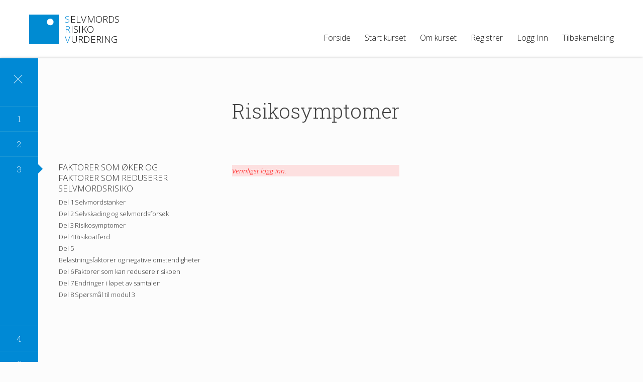

--- FILE ---
content_type: text/html; charset=UTF-8
request_url: https://selvmordsrisikovurdering.no/module-3/kartlegging-av-risikofaktorer-og-beskyttende-faktorer/
body_size: 54655
content:
<!DOCTYPE html>
<html lang="nb-NO" class="no-js">
<head>
	<meta charset="UTF-8">
	<meta name="viewport" content="width=device-width, initial-scale=1">
	
	<link rel="apple-touch-icon" sizes="57x57" href="https://selvmordsrisikovurdering.no/wp-content/themes/selvmordsrisikovurdering/favicon/apple-icon-57x57.png">
	<link rel="apple-touch-icon" sizes="60x60" href="https://selvmordsrisikovurdering.no/wp-content/themes/selvmordsrisikovurdering/favicon/apple-icon-60x60.png">
	<link rel="apple-touch-icon" sizes="72x72" href="https://selvmordsrisikovurdering.no/wp-content/themes/selvmordsrisikovurdering/favicon/apple-icon-72x72.png">
	<link rel="apple-touch-icon" sizes="76x76" href="https://selvmordsrisikovurdering.no/wp-content/themes/selvmordsrisikovurdering/favicon/apple-icon-76x76.png">
	<link rel="apple-touch-icon" sizes="114x114" href="https://selvmordsrisikovurdering.no/wp-content/themes/selvmordsrisikovurdering/favicon/apple-icon-114x114.png">
	<link rel="apple-touch-icon" sizes="120x120" href="https://selvmordsrisikovurdering.no/wp-content/themes/selvmordsrisikovurdering/favicon/apple-icon-120x120.png">
	<link rel="apple-touch-icon" sizes="144x144" href="https://selvmordsrisikovurdering.no/wp-content/themes/selvmordsrisikovurdering/favicon/apple-icon-144x144.png">
	<link rel="apple-touch-icon" sizes="152x152" href="https://selvmordsrisikovurdering.no/wp-content/themes/selvmordsrisikovurdering/favicon/apple-icon-152x152.png">
	<link rel="apple-touch-icon" sizes="180x180" href="https://selvmordsrisikovurdering.no/wp-content/themes/selvmordsrisikovurdering/favicon/apple-icon-180x180.png">
	<link rel="icon" type="image/png" sizes="192x192"  href="https://selvmordsrisikovurdering.no/wp-content/themes/selvmordsrisikovurdering/favicon/android-icon-192x192.png">
	<link rel="icon" type="image/png" sizes="32x32" href="https://selvmordsrisikovurdering.no/wp-content/themes/selvmordsrisikovurdering/favicon/favicon-32x32.png">
	<link rel="icon" type="image/png" sizes="96x96" href="https://selvmordsrisikovurdering.no/wp-content/themes/selvmordsrisikovurdering/favicon/favicon-96x96.png">
	<link rel="icon" type="image/png" sizes="16x16" href="https://selvmordsrisikovurdering.no/wp-content/themes/selvmordsrisikovurdering/favicon/favicon-16x16.png">
	<link rel="manifest" href="https://selvmordsrisikovurdering.no/wp-content/themes/selvmordsrisikovurdering/favicon/manifest.json">
	<meta name="msapplication-TileColor" content="#ffffff">
	<meta name="msapplication-TileImage" content="/ms-icon-144x144.png">
	<meta name="theme-color" content="#ffffff">
		<script>(function(html){html.className = html.className.replace(/\bno-js\b/,'js')})(document.documentElement);</script>
<title>Risikosymptomer &#8211; E-læringskurs i selvmordsrisikovurdering</title>
<meta name='robots' content='max-image-preview:large' />
	<style>img:is([sizes="auto" i], [sizes^="auto," i]) { contain-intrinsic-size: 3000px 1500px }</style>
	<link rel='dns-prefetch' href='//fonts.googleapis.com' />
<script>
window._wpemojiSettings = {"baseUrl":"https:\/\/s.w.org\/images\/core\/emoji\/16.0.1\/72x72\/","ext":".png","svgUrl":"https:\/\/s.w.org\/images\/core\/emoji\/16.0.1\/svg\/","svgExt":".svg","source":{"wpemoji":"https:\/\/selvmordsrisikovurdering.no\/wp-includes\/js\/wp-emoji.js?ver=6.8.3","twemoji":"https:\/\/selvmordsrisikovurdering.no\/wp-includes\/js\/twemoji.js?ver=6.8.3"}};
/**
 * @output wp-includes/js/wp-emoji-loader.js
 */

/**
 * Emoji Settings as exported in PHP via _print_emoji_detection_script().
 * @typedef WPEmojiSettings
 * @type {object}
 * @property {?object} source
 * @property {?string} source.concatemoji
 * @property {?string} source.twemoji
 * @property {?string} source.wpemoji
 * @property {?boolean} DOMReady
 * @property {?Function} readyCallback
 */

/**
 * Support tests.
 * @typedef SupportTests
 * @type {object}
 * @property {?boolean} flag
 * @property {?boolean} emoji
 */

/**
 * IIFE to detect emoji support and load Twemoji if needed.
 *
 * @param {Window} window
 * @param {Document} document
 * @param {WPEmojiSettings} settings
 */
( function wpEmojiLoader( window, document, settings ) {
	if ( typeof Promise === 'undefined' ) {
		return;
	}

	var sessionStorageKey = 'wpEmojiSettingsSupports';
	var tests = [ 'flag', 'emoji' ];

	/**
	 * Checks whether the browser supports offloading to a Worker.
	 *
	 * @since 6.3.0
	 *
	 * @private
	 *
	 * @returns {boolean}
	 */
	function supportsWorkerOffloading() {
		return (
			typeof Worker !== 'undefined' &&
			typeof OffscreenCanvas !== 'undefined' &&
			typeof URL !== 'undefined' &&
			URL.createObjectURL &&
			typeof Blob !== 'undefined'
		);
	}

	/**
	 * @typedef SessionSupportTests
	 * @type {object}
	 * @property {number} timestamp
	 * @property {SupportTests} supportTests
	 */

	/**
	 * Get support tests from session.
	 *
	 * @since 6.3.0
	 *
	 * @private
	 *
	 * @returns {?SupportTests} Support tests, or null if not set or older than 1 week.
	 */
	function getSessionSupportTests() {
		try {
			/** @type {SessionSupportTests} */
			var item = JSON.parse(
				sessionStorage.getItem( sessionStorageKey )
			);
			if (
				typeof item === 'object' &&
				typeof item.timestamp === 'number' &&
				new Date().valueOf() < item.timestamp + 604800 && // Note: Number is a week in seconds.
				typeof item.supportTests === 'object'
			) {
				return item.supportTests;
			}
		} catch ( e ) {}
		return null;
	}

	/**
	 * Persist the supports in session storage.
	 *
	 * @since 6.3.0
	 *
	 * @private
	 *
	 * @param {SupportTests} supportTests Support tests.
	 */
	function setSessionSupportTests( supportTests ) {
		try {
			/** @type {SessionSupportTests} */
			var item = {
				supportTests: supportTests,
				timestamp: new Date().valueOf()
			};

			sessionStorage.setItem(
				sessionStorageKey,
				JSON.stringify( item )
			);
		} catch ( e ) {}
	}

	/**
	 * Checks if two sets of Emoji characters render the same visually.
	 *
	 * This is used to determine if the browser is rendering an emoji with multiple data points
	 * correctly. set1 is the emoji in the correct form, using a zero-width joiner. set2 is the emoji
	 * in the incorrect form, using a zero-width space. If the two sets render the same, then the browser
	 * does not support the emoji correctly.
	 *
	 * This function may be serialized to run in a Worker. Therefore, it cannot refer to variables from the containing
	 * scope. Everything must be passed by parameters.
	 *
	 * @since 4.9.0
	 *
	 * @private
	 *
	 * @param {CanvasRenderingContext2D} context 2D Context.
	 * @param {string} set1 Set of Emoji to test.
	 * @param {string} set2 Set of Emoji to test.
	 *
	 * @return {boolean} True if the two sets render the same.
	 */
	function emojiSetsRenderIdentically( context, set1, set2 ) {
		// Cleanup from previous test.
		context.clearRect( 0, 0, context.canvas.width, context.canvas.height );
		context.fillText( set1, 0, 0 );
		var rendered1 = new Uint32Array(
			context.getImageData(
				0,
				0,
				context.canvas.width,
				context.canvas.height
			).data
		);

		// Cleanup from previous test.
		context.clearRect( 0, 0, context.canvas.width, context.canvas.height );
		context.fillText( set2, 0, 0 );
		var rendered2 = new Uint32Array(
			context.getImageData(
				0,
				0,
				context.canvas.width,
				context.canvas.height
			).data
		);

		return rendered1.every( function ( rendered2Data, index ) {
			return rendered2Data === rendered2[ index ];
		} );
	}

	/**
	 * Checks if the center point of a single emoji is empty.
	 *
	 * This is used to determine if the browser is rendering an emoji with a single data point
	 * correctly. The center point of an incorrectly rendered emoji will be empty. A correctly
	 * rendered emoji will have a non-zero value at the center point.
	 *
	 * This function may be serialized to run in a Worker. Therefore, it cannot refer to variables from the containing
	 * scope. Everything must be passed by parameters.
	 *
	 * @since 6.8.2
	 *
	 * @private
	 *
	 * @param {CanvasRenderingContext2D} context 2D Context.
	 * @param {string} emoji Emoji to test.
	 *
	 * @return {boolean} True if the center point is empty.
	 */
	function emojiRendersEmptyCenterPoint( context, emoji ) {
		// Cleanup from previous test.
		context.clearRect( 0, 0, context.canvas.width, context.canvas.height );
		context.fillText( emoji, 0, 0 );

		// Test if the center point (16, 16) is empty (0,0,0,0).
		var centerPoint = context.getImageData(16, 16, 1, 1);
		for ( var i = 0; i < centerPoint.data.length; i++ ) {
			if ( centerPoint.data[ i ] !== 0 ) {
				// Stop checking the moment it's known not to be empty.
				return false;
			}
		}

		return true;
	}

	/**
	 * Determines if the browser properly renders Emoji that Twemoji can supplement.
	 *
	 * This function may be serialized to run in a Worker. Therefore, it cannot refer to variables from the containing
	 * scope. Everything must be passed by parameters.
	 *
	 * @since 4.2.0
	 *
	 * @private
	 *
	 * @param {CanvasRenderingContext2D} context 2D Context.
	 * @param {string} type Whether to test for support of "flag" or "emoji".
	 * @param {Function} emojiSetsRenderIdentically Reference to emojiSetsRenderIdentically function, needed due to minification.
	 * @param {Function} emojiRendersEmptyCenterPoint Reference to emojiRendersEmptyCenterPoint function, needed due to minification.
	 *
	 * @return {boolean} True if the browser can render emoji, false if it cannot.
	 */
	function browserSupportsEmoji( context, type, emojiSetsRenderIdentically, emojiRendersEmptyCenterPoint ) {
		var isIdentical;

		switch ( type ) {
			case 'flag':
				/*
				 * Test for Transgender flag compatibility. Added in Unicode 13.
				 *
				 * To test for support, we try to render it, and compare the rendering to how it would look if
				 * the browser doesn't render it correctly (white flag emoji + transgender symbol).
				 */
				isIdentical = emojiSetsRenderIdentically(
					context,
					'\uD83C\uDFF3\uFE0F\u200D\u26A7\uFE0F', // as a zero-width joiner sequence
					'\uD83C\uDFF3\uFE0F\u200B\u26A7\uFE0F' // separated by a zero-width space
				);

				if ( isIdentical ) {
					return false;
				}

				/*
				 * Test for Sark flag compatibility. This is the least supported of the letter locale flags,
				 * so gives us an easy test for full support.
				 *
				 * To test for support, we try to render it, and compare the rendering to how it would look if
				 * the browser doesn't render it correctly ([C] + [Q]).
				 */
				isIdentical = emojiSetsRenderIdentically(
					context,
					'\uD83C\uDDE8\uD83C\uDDF6', // as the sequence of two code points
					'\uD83C\uDDE8\u200B\uD83C\uDDF6' // as the two code points separated by a zero-width space
				);

				if ( isIdentical ) {
					return false;
				}

				/*
				 * Test for English flag compatibility. England is a country in the United Kingdom, it
				 * does not have a two letter locale code but rather a five letter sub-division code.
				 *
				 * To test for support, we try to render it, and compare the rendering to how it would look if
				 * the browser doesn't render it correctly (black flag emoji + [G] + [B] + [E] + [N] + [G]).
				 */
				isIdentical = emojiSetsRenderIdentically(
					context,
					// as the flag sequence
					'\uD83C\uDFF4\uDB40\uDC67\uDB40\uDC62\uDB40\uDC65\uDB40\uDC6E\uDB40\uDC67\uDB40\uDC7F',
					// with each code point separated by a zero-width space
					'\uD83C\uDFF4\u200B\uDB40\uDC67\u200B\uDB40\uDC62\u200B\uDB40\uDC65\u200B\uDB40\uDC6E\u200B\uDB40\uDC67\u200B\uDB40\uDC7F'
				);

				return ! isIdentical;
			case 'emoji':
				/*
				 * Does Emoji 16.0 cause the browser to go splat?
				 *
				 * To test for Emoji 16.0 support, try to render a new emoji: Splatter.
				 *
				 * The splatter emoji is a single code point emoji. Testing for browser support
				 * required testing the center point of the emoji to see if it is empty.
				 *
				 * 0xD83E 0xDEDF (\uD83E\uDEDF) == 🫟 Splatter.
				 *
				 * When updating this test, please ensure that the emoji is either a single code point
				 * or switch to using the emojiSetsRenderIdentically function and testing with a zero-width
				 * joiner vs a zero-width space.
				 */
				var notSupported = emojiRendersEmptyCenterPoint( context, '\uD83E\uDEDF' );
				return ! notSupported;
		}

		return false;
	}

	/**
	 * Checks emoji support tests.
	 *
	 * This function may be serialized to run in a Worker. Therefore, it cannot refer to variables from the containing
	 * scope. Everything must be passed by parameters.
	 *
	 * @since 6.3.0
	 *
	 * @private
	 *
	 * @param {string[]} tests Tests.
	 * @param {Function} browserSupportsEmoji Reference to browserSupportsEmoji function, needed due to minification.
	 * @param {Function} emojiSetsRenderIdentically Reference to emojiSetsRenderIdentically function, needed due to minification.
	 * @param {Function} emojiRendersEmptyCenterPoint Reference to emojiRendersEmptyCenterPoint function, needed due to minification.
	 *
	 * @return {SupportTests} Support tests.
	 */
	function testEmojiSupports( tests, browserSupportsEmoji, emojiSetsRenderIdentically, emojiRendersEmptyCenterPoint ) {
		var canvas;
		if (
			typeof WorkerGlobalScope !== 'undefined' &&
			self instanceof WorkerGlobalScope
		) {
			canvas = new OffscreenCanvas( 300, 150 ); // Dimensions are default for HTMLCanvasElement.
		} else {
			canvas = document.createElement( 'canvas' );
		}

		var context = canvas.getContext( '2d', { willReadFrequently: true } );

		/*
		 * Chrome on OS X added native emoji rendering in M41. Unfortunately,
		 * it doesn't work when the font is bolder than 500 weight. So, we
		 * check for bold rendering support to avoid invisible emoji in Chrome.
		 */
		context.textBaseline = 'top';
		context.font = '600 32px Arial';

		var supports = {};
		tests.forEach( function ( test ) {
			supports[ test ] = browserSupportsEmoji( context, test, emojiSetsRenderIdentically, emojiRendersEmptyCenterPoint );
		} );
		return supports;
	}

	/**
	 * Adds a script to the head of the document.
	 *
	 * @ignore
	 *
	 * @since 4.2.0
	 *
	 * @param {string} src The url where the script is located.
	 *
	 * @return {void}
	 */
	function addScript( src ) {
		var script = document.createElement( 'script' );
		script.src = src;
		script.defer = true;
		document.head.appendChild( script );
	}

	settings.supports = {
		everything: true,
		everythingExceptFlag: true
	};

	// Create a promise for DOMContentLoaded since the worker logic may finish after the event has fired.
	var domReadyPromise = new Promise( function ( resolve ) {
		document.addEventListener( 'DOMContentLoaded', resolve, {
			once: true
		} );
	} );

	// Obtain the emoji support from the browser, asynchronously when possible.
	new Promise( function ( resolve ) {
		var supportTests = getSessionSupportTests();
		if ( supportTests ) {
			resolve( supportTests );
			return;
		}

		if ( supportsWorkerOffloading() ) {
			try {
				// Note that the functions are being passed as arguments due to minification.
				var workerScript =
					'postMessage(' +
					testEmojiSupports.toString() +
					'(' +
					[
						JSON.stringify( tests ),
						browserSupportsEmoji.toString(),
						emojiSetsRenderIdentically.toString(),
						emojiRendersEmptyCenterPoint.toString()
					].join( ',' ) +
					'));';
				var blob = new Blob( [ workerScript ], {
					type: 'text/javascript'
				} );
				var worker = new Worker( URL.createObjectURL( blob ), { name: 'wpTestEmojiSupports' } );
				worker.onmessage = function ( event ) {
					supportTests = event.data;
					setSessionSupportTests( supportTests );
					worker.terminate();
					resolve( supportTests );
				};
				return;
			} catch ( e ) {}
		}

		supportTests = testEmojiSupports( tests, browserSupportsEmoji, emojiSetsRenderIdentically, emojiRendersEmptyCenterPoint );
		setSessionSupportTests( supportTests );
		resolve( supportTests );
	} )
		// Once the browser emoji support has been obtained from the session, finalize the settings.
		.then( function ( supportTests ) {
			/*
			 * Tests the browser support for flag emojis and other emojis, and adjusts the
			 * support settings accordingly.
			 */
			for ( var test in supportTests ) {
				settings.supports[ test ] = supportTests[ test ];

				settings.supports.everything =
					settings.supports.everything && settings.supports[ test ];

				if ( 'flag' !== test ) {
					settings.supports.everythingExceptFlag =
						settings.supports.everythingExceptFlag &&
						settings.supports[ test ];
				}
			}

			settings.supports.everythingExceptFlag =
				settings.supports.everythingExceptFlag &&
				! settings.supports.flag;

			// Sets DOMReady to false and assigns a ready function to settings.
			settings.DOMReady = false;
			settings.readyCallback = function () {
				settings.DOMReady = true;
			};
		} )
		.then( function () {
			return domReadyPromise;
		} )
		.then( function () {
			// When the browser can not render everything we need to load a polyfill.
			if ( ! settings.supports.everything ) {
				settings.readyCallback();

				var src = settings.source || {};

				if ( src.concatemoji ) {
					addScript( src.concatemoji );
				} else if ( src.wpemoji && src.twemoji ) {
					addScript( src.twemoji );
					addScript( src.wpemoji );
				}
			}
		} );
} )( window, document, window._wpemojiSettings );
</script>
<style id='wp-emoji-styles-inline-css'>

	img.wp-smiley, img.emoji {
		display: inline !important;
		border: none !important;
		box-shadow: none !important;
		height: 1em !important;
		width: 1em !important;
		margin: 0 0.07em !important;
		vertical-align: -0.1em !important;
		background: none !important;
		padding: 0 !important;
	}
</style>
<link rel='stylesheet' id='wp-block-library-css' href='https://selvmordsrisikovurdering.no/wp-includes/css/dist/block-library/style.css?ver=6.8.3' media='all' />
<style id='wp-block-library-theme-inline-css'>
.wp-block-audio :where(figcaption){
  color:#555;
  font-size:13px;
  text-align:center;
}
.is-dark-theme .wp-block-audio :where(figcaption){
  color:#ffffffa6;
}

.wp-block-audio{
  margin:0 0 1em;
}

.wp-block-code{
  border:1px solid #ccc;
  border-radius:4px;
  font-family:Menlo,Consolas,monaco,monospace;
  padding:.8em 1em;
}

.wp-block-embed :where(figcaption){
  color:#555;
  font-size:13px;
  text-align:center;
}
.is-dark-theme .wp-block-embed :where(figcaption){
  color:#ffffffa6;
}

.wp-block-embed{
  margin:0 0 1em;
}

.blocks-gallery-caption{
  color:#555;
  font-size:13px;
  text-align:center;
}
.is-dark-theme .blocks-gallery-caption{
  color:#ffffffa6;
}

:root :where(.wp-block-image figcaption){
  color:#555;
  font-size:13px;
  text-align:center;
}
.is-dark-theme :root :where(.wp-block-image figcaption){
  color:#ffffffa6;
}

.wp-block-image{
  margin:0 0 1em;
}

.wp-block-pullquote{
  border-bottom:4px solid;
  border-top:4px solid;
  color:currentColor;
  margin-bottom:1.75em;
}
.wp-block-pullquote cite,.wp-block-pullquote footer,.wp-block-pullquote__citation{
  color:currentColor;
  font-size:.8125em;
  font-style:normal;
  text-transform:uppercase;
}

.wp-block-quote{
  border-left:.25em solid;
  margin:0 0 1.75em;
  padding-left:1em;
}
.wp-block-quote cite,.wp-block-quote footer{
  color:currentColor;
  font-size:.8125em;
  font-style:normal;
  position:relative;
}
.wp-block-quote:where(.has-text-align-right){
  border-left:none;
  border-right:.25em solid;
  padding-left:0;
  padding-right:1em;
}
.wp-block-quote:where(.has-text-align-center){
  border:none;
  padding-left:0;
}
.wp-block-quote.is-large,.wp-block-quote.is-style-large,.wp-block-quote:where(.is-style-plain){
  border:none;
}

.wp-block-search .wp-block-search__label{
  font-weight:700;
}

.wp-block-search__button{
  border:1px solid #ccc;
  padding:.375em .625em;
}

:where(.wp-block-group.has-background){
  padding:1.25em 2.375em;
}

.wp-block-separator.has-css-opacity{
  opacity:.4;
}

.wp-block-separator{
  border:none;
  border-bottom:2px solid;
  margin-left:auto;
  margin-right:auto;
}
.wp-block-separator.has-alpha-channel-opacity{
  opacity:1;
}
.wp-block-separator:not(.is-style-wide):not(.is-style-dots){
  width:100px;
}
.wp-block-separator.has-background:not(.is-style-dots){
  border-bottom:none;
  height:1px;
}
.wp-block-separator.has-background:not(.is-style-wide):not(.is-style-dots){
  height:2px;
}

.wp-block-table{
  margin:0 0 1em;
}
.wp-block-table td,.wp-block-table th{
  word-break:normal;
}
.wp-block-table :where(figcaption){
  color:#555;
  font-size:13px;
  text-align:center;
}
.is-dark-theme .wp-block-table :where(figcaption){
  color:#ffffffa6;
}

.wp-block-video :where(figcaption){
  color:#555;
  font-size:13px;
  text-align:center;
}
.is-dark-theme .wp-block-video :where(figcaption){
  color:#ffffffa6;
}

.wp-block-video{
  margin:0 0 1em;
}

:root :where(.wp-block-template-part.has-background){
  margin-bottom:0;
  margin-top:0;
  padding:1.25em 2.375em;
}
</style>
<style id='classic-theme-styles-inline-css'>
/**
 * These rules are needed for backwards compatibility.
 * They should match the button element rules in the base theme.json file.
 */
.wp-block-button__link {
	color: #ffffff;
	background-color: #32373c;
	border-radius: 9999px; /* 100% causes an oval, but any explicit but really high value retains the pill shape. */

	/* This needs a low specificity so it won't override the rules from the button element if defined in theme.json. */
	box-shadow: none;
	text-decoration: none;

	/* The extra 2px are added to size solids the same as the outline versions.*/
	padding: calc(0.667em + 2px) calc(1.333em + 2px);

	font-size: 1.125em;
}

.wp-block-file__button {
	background: #32373c;
	color: #ffffff;
	text-decoration: none;
}

</style>
<style id='global-styles-inline-css'>
:root{--wp--preset--aspect-ratio--square: 1;--wp--preset--aspect-ratio--4-3: 4/3;--wp--preset--aspect-ratio--3-4: 3/4;--wp--preset--aspect-ratio--3-2: 3/2;--wp--preset--aspect-ratio--2-3: 2/3;--wp--preset--aspect-ratio--16-9: 16/9;--wp--preset--aspect-ratio--9-16: 9/16;--wp--preset--color--black: #000000;--wp--preset--color--cyan-bluish-gray: #abb8c3;--wp--preset--color--white: #fff;--wp--preset--color--pale-pink: #f78da7;--wp--preset--color--vivid-red: #cf2e2e;--wp--preset--color--luminous-vivid-orange: #ff6900;--wp--preset--color--luminous-vivid-amber: #fcb900;--wp--preset--color--light-green-cyan: #7bdcb5;--wp--preset--color--vivid-green-cyan: #00d084;--wp--preset--color--pale-cyan-blue: #8ed1fc;--wp--preset--color--vivid-cyan-blue: #0693e3;--wp--preset--color--vivid-purple: #9b51e0;--wp--preset--color--dark-gray: #1a1a1a;--wp--preset--color--medium-gray: #686868;--wp--preset--color--light-gray: #e5e5e5;--wp--preset--color--blue-gray: #4d545c;--wp--preset--color--bright-blue: #007acc;--wp--preset--color--light-blue: #9adffd;--wp--preset--color--dark-brown: #402b30;--wp--preset--color--medium-brown: #774e24;--wp--preset--color--dark-red: #640c1f;--wp--preset--color--bright-red: #ff675f;--wp--preset--color--yellow: #ffef8e;--wp--preset--gradient--vivid-cyan-blue-to-vivid-purple: linear-gradient(135deg,rgba(6,147,227,1) 0%,rgb(155,81,224) 100%);--wp--preset--gradient--light-green-cyan-to-vivid-green-cyan: linear-gradient(135deg,rgb(122,220,180) 0%,rgb(0,208,130) 100%);--wp--preset--gradient--luminous-vivid-amber-to-luminous-vivid-orange: linear-gradient(135deg,rgba(252,185,0,1) 0%,rgba(255,105,0,1) 100%);--wp--preset--gradient--luminous-vivid-orange-to-vivid-red: linear-gradient(135deg,rgba(255,105,0,1) 0%,rgb(207,46,46) 100%);--wp--preset--gradient--very-light-gray-to-cyan-bluish-gray: linear-gradient(135deg,rgb(238,238,238) 0%,rgb(169,184,195) 100%);--wp--preset--gradient--cool-to-warm-spectrum: linear-gradient(135deg,rgb(74,234,220) 0%,rgb(151,120,209) 20%,rgb(207,42,186) 40%,rgb(238,44,130) 60%,rgb(251,105,98) 80%,rgb(254,248,76) 100%);--wp--preset--gradient--blush-light-purple: linear-gradient(135deg,rgb(255,206,236) 0%,rgb(152,150,240) 100%);--wp--preset--gradient--blush-bordeaux: linear-gradient(135deg,rgb(254,205,165) 0%,rgb(254,45,45) 50%,rgb(107,0,62) 100%);--wp--preset--gradient--luminous-dusk: linear-gradient(135deg,rgb(255,203,112) 0%,rgb(199,81,192) 50%,rgb(65,88,208) 100%);--wp--preset--gradient--pale-ocean: linear-gradient(135deg,rgb(255,245,203) 0%,rgb(182,227,212) 50%,rgb(51,167,181) 100%);--wp--preset--gradient--electric-grass: linear-gradient(135deg,rgb(202,248,128) 0%,rgb(113,206,126) 100%);--wp--preset--gradient--midnight: linear-gradient(135deg,rgb(2,3,129) 0%,rgb(40,116,252) 100%);--wp--preset--font-size--small: 13px;--wp--preset--font-size--medium: 20px;--wp--preset--font-size--large: 36px;--wp--preset--font-size--x-large: 42px;--wp--preset--spacing--20: 0.44rem;--wp--preset--spacing--30: 0.67rem;--wp--preset--spacing--40: 1rem;--wp--preset--spacing--50: 1.5rem;--wp--preset--spacing--60: 2.25rem;--wp--preset--spacing--70: 3.38rem;--wp--preset--spacing--80: 5.06rem;--wp--preset--shadow--natural: 6px 6px 9px rgba(0, 0, 0, 0.2);--wp--preset--shadow--deep: 12px 12px 50px rgba(0, 0, 0, 0.4);--wp--preset--shadow--sharp: 6px 6px 0px rgba(0, 0, 0, 0.2);--wp--preset--shadow--outlined: 6px 6px 0px -3px rgba(255, 255, 255, 1), 6px 6px rgba(0, 0, 0, 1);--wp--preset--shadow--crisp: 6px 6px 0px rgba(0, 0, 0, 1);}:where(.is-layout-flex){gap: 0.5em;}:where(.is-layout-grid){gap: 0.5em;}body .is-layout-flex{display: flex;}.is-layout-flex{flex-wrap: wrap;align-items: center;}.is-layout-flex > :is(*, div){margin: 0;}body .is-layout-grid{display: grid;}.is-layout-grid > :is(*, div){margin: 0;}:where(.wp-block-columns.is-layout-flex){gap: 2em;}:where(.wp-block-columns.is-layout-grid){gap: 2em;}:where(.wp-block-post-template.is-layout-flex){gap: 1.25em;}:where(.wp-block-post-template.is-layout-grid){gap: 1.25em;}.has-black-color{color: var(--wp--preset--color--black) !important;}.has-cyan-bluish-gray-color{color: var(--wp--preset--color--cyan-bluish-gray) !important;}.has-white-color{color: var(--wp--preset--color--white) !important;}.has-pale-pink-color{color: var(--wp--preset--color--pale-pink) !important;}.has-vivid-red-color{color: var(--wp--preset--color--vivid-red) !important;}.has-luminous-vivid-orange-color{color: var(--wp--preset--color--luminous-vivid-orange) !important;}.has-luminous-vivid-amber-color{color: var(--wp--preset--color--luminous-vivid-amber) !important;}.has-light-green-cyan-color{color: var(--wp--preset--color--light-green-cyan) !important;}.has-vivid-green-cyan-color{color: var(--wp--preset--color--vivid-green-cyan) !important;}.has-pale-cyan-blue-color{color: var(--wp--preset--color--pale-cyan-blue) !important;}.has-vivid-cyan-blue-color{color: var(--wp--preset--color--vivid-cyan-blue) !important;}.has-vivid-purple-color{color: var(--wp--preset--color--vivid-purple) !important;}.has-black-background-color{background-color: var(--wp--preset--color--black) !important;}.has-cyan-bluish-gray-background-color{background-color: var(--wp--preset--color--cyan-bluish-gray) !important;}.has-white-background-color{background-color: var(--wp--preset--color--white) !important;}.has-pale-pink-background-color{background-color: var(--wp--preset--color--pale-pink) !important;}.has-vivid-red-background-color{background-color: var(--wp--preset--color--vivid-red) !important;}.has-luminous-vivid-orange-background-color{background-color: var(--wp--preset--color--luminous-vivid-orange) !important;}.has-luminous-vivid-amber-background-color{background-color: var(--wp--preset--color--luminous-vivid-amber) !important;}.has-light-green-cyan-background-color{background-color: var(--wp--preset--color--light-green-cyan) !important;}.has-vivid-green-cyan-background-color{background-color: var(--wp--preset--color--vivid-green-cyan) !important;}.has-pale-cyan-blue-background-color{background-color: var(--wp--preset--color--pale-cyan-blue) !important;}.has-vivid-cyan-blue-background-color{background-color: var(--wp--preset--color--vivid-cyan-blue) !important;}.has-vivid-purple-background-color{background-color: var(--wp--preset--color--vivid-purple) !important;}.has-black-border-color{border-color: var(--wp--preset--color--black) !important;}.has-cyan-bluish-gray-border-color{border-color: var(--wp--preset--color--cyan-bluish-gray) !important;}.has-white-border-color{border-color: var(--wp--preset--color--white) !important;}.has-pale-pink-border-color{border-color: var(--wp--preset--color--pale-pink) !important;}.has-vivid-red-border-color{border-color: var(--wp--preset--color--vivid-red) !important;}.has-luminous-vivid-orange-border-color{border-color: var(--wp--preset--color--luminous-vivid-orange) !important;}.has-luminous-vivid-amber-border-color{border-color: var(--wp--preset--color--luminous-vivid-amber) !important;}.has-light-green-cyan-border-color{border-color: var(--wp--preset--color--light-green-cyan) !important;}.has-vivid-green-cyan-border-color{border-color: var(--wp--preset--color--vivid-green-cyan) !important;}.has-pale-cyan-blue-border-color{border-color: var(--wp--preset--color--pale-cyan-blue) !important;}.has-vivid-cyan-blue-border-color{border-color: var(--wp--preset--color--vivid-cyan-blue) !important;}.has-vivid-purple-border-color{border-color: var(--wp--preset--color--vivid-purple) !important;}.has-vivid-cyan-blue-to-vivid-purple-gradient-background{background: var(--wp--preset--gradient--vivid-cyan-blue-to-vivid-purple) !important;}.has-light-green-cyan-to-vivid-green-cyan-gradient-background{background: var(--wp--preset--gradient--light-green-cyan-to-vivid-green-cyan) !important;}.has-luminous-vivid-amber-to-luminous-vivid-orange-gradient-background{background: var(--wp--preset--gradient--luminous-vivid-amber-to-luminous-vivid-orange) !important;}.has-luminous-vivid-orange-to-vivid-red-gradient-background{background: var(--wp--preset--gradient--luminous-vivid-orange-to-vivid-red) !important;}.has-very-light-gray-to-cyan-bluish-gray-gradient-background{background: var(--wp--preset--gradient--very-light-gray-to-cyan-bluish-gray) !important;}.has-cool-to-warm-spectrum-gradient-background{background: var(--wp--preset--gradient--cool-to-warm-spectrum) !important;}.has-blush-light-purple-gradient-background{background: var(--wp--preset--gradient--blush-light-purple) !important;}.has-blush-bordeaux-gradient-background{background: var(--wp--preset--gradient--blush-bordeaux) !important;}.has-luminous-dusk-gradient-background{background: var(--wp--preset--gradient--luminous-dusk) !important;}.has-pale-ocean-gradient-background{background: var(--wp--preset--gradient--pale-ocean) !important;}.has-electric-grass-gradient-background{background: var(--wp--preset--gradient--electric-grass) !important;}.has-midnight-gradient-background{background: var(--wp--preset--gradient--midnight) !important;}.has-small-font-size{font-size: var(--wp--preset--font-size--small) !important;}.has-medium-font-size{font-size: var(--wp--preset--font-size--medium) !important;}.has-large-font-size{font-size: var(--wp--preset--font-size--large) !important;}.has-x-large-font-size{font-size: var(--wp--preset--font-size--x-large) !important;}
:where(.wp-block-post-template.is-layout-flex){gap: 1.25em;}:where(.wp-block-post-template.is-layout-grid){gap: 1.25em;}
:where(.wp-block-columns.is-layout-flex){gap: 2em;}:where(.wp-block-columns.is-layout-grid){gap: 2em;}
:root :where(.wp-block-pullquote){font-size: 1.5em;line-height: 1.6;}
</style>
<link rel='stylesheet' id='wpcw-course-note-css' href='https://selvmordsrisikovurdering.no/wp-content/plugins/wp-courseware/assets/css/coursenote.css?id=b2b610afda7c56ebf10c&#038;ver=4.17.0' media='all' />
<link rel='stylesheet' id='twentysixteen-fonts-css' href='https://fonts.googleapis.com/css?family=Roboto+Slab%3A300%2C400%2C700%7CRoboto%3A400%2C400italic%2C700%2C700italic%7COpen+Sans%3A300%2C300italic%2C700%2C700italic&#038;subset=latin%2Clatin-ext' media='all' />
<link rel='stylesheet' id='genericons-css' href='https://selvmordsrisikovurdering.no/wp-content/themes/twentysixteen/genericons/genericons.css?ver=20201208' media='all' />
<link rel='stylesheet' id='twentysixteen-style-css' href='https://selvmordsrisikovurdering.no/wp-content/themes/selvmordsrisikovurdering/style.css?ver=20250715' media='all' />
<link rel='stylesheet' id='twentysixteen-block-style-css' href='https://selvmordsrisikovurdering.no/wp-content/themes/twentysixteen/css/blocks.css?ver=20240817' media='all' />
<!--[if lt IE 10]>
<link rel='stylesheet' id='twentysixteen-ie-css' href='https://selvmordsrisikovurdering.no/wp-content/themes/twentysixteen/css/ie.css?ver=20170530' media='all' />
<![endif]-->
<!--[if lt IE 9]>
<link rel='stylesheet' id='twentysixteen-ie8-css' href='https://selvmordsrisikovurdering.no/wp-content/themes/twentysixteen/css/ie8.css?ver=20170530' media='all' />
<![endif]-->
<!--[if lt IE 8]>
<link rel='stylesheet' id='twentysixteen-ie7-css' href='https://selvmordsrisikovurdering.no/wp-content/themes/twentysixteen/css/ie7.css?ver=20170530' media='all' />
<![endif]-->
<!--[if lt IE 11]>
<link rel='stylesheet' id='selvmordsrisiko-ie-css' href='https://selvmordsrisikovurdering.no/wp-content/themes/selvmordsrisikovurdering/css/ie.css?ver=6.8.3' media='all' />
<![endif]-->
<script src="https://selvmordsrisikovurdering.no/wp-includes/js/jquery/jquery.js?ver=3.7.1" id="jquery-core-js"></script>
<script src="https://selvmordsrisikovurdering.no/wp-includes/js/jquery/jquery-migrate.js?ver=3.4.1" id="jquery-migrate-js"></script>
<!--[if lt IE 9]>
<script src="https://selvmordsrisikovurdering.no/wp-content/themes/twentysixteen/js/html5.js?ver=3.7.3" id="twentysixteen-html5-js"></script>
<![endif]-->
<script id="twentysixteen-script-js-extra">
var screenReaderText = {"expand":"Utvid undermeny","collapse":"Sl\u00e5 sammen undermeny"};
</script>
<script src="https://selvmordsrisikovurdering.no/wp-content/themes/twentysixteen/js/functions.js?ver=20230629" id="twentysixteen-script-js" defer data-wp-strategy="defer"></script>
<script src="https://selvmordsrisikovurdering.no/wp-content/themes/selvmordsrisikovurdering/js/vendor/modernizr-custom.js?ver=1.0" id="modernizr-js"></script>
<link rel="https://api.w.org/" href="https://selvmordsrisikovurdering.no/wp-json/" /><meta name="generator" content="WordPress 6.8.3" />
<link rel="canonical" href="https://selvmordsrisikovurdering.no/module-3/kartlegging-av-risikofaktorer-og-beskyttende-faktorer/" />
<link rel='shortlink' href='https://selvmordsrisikovurdering.no/?p=1085' />
<link rel="alternate" title="oEmbed (JSON)" type="application/json+oembed" href="https://selvmordsrisikovurdering.no/wp-json/oembed/1.0/embed?url=https%3A%2F%2Fselvmordsrisikovurdering.no%2Fmodule-3%2Fkartlegging-av-risikofaktorer-og-beskyttende-faktorer%2F" />
<link rel="alternate" title="oEmbed (XML)" type="text/xml+oembed" href="https://selvmordsrisikovurdering.no/wp-json/oembed/1.0/embed?url=https%3A%2F%2Fselvmordsrisikovurdering.no%2Fmodule-3%2Fkartlegging-av-risikofaktorer-og-beskyttende-faktorer%2F&#038;format=xml" />
		<style id="wp-custom-css">
			.wpcw-toaster {
	display: none;
}		</style>
		</head>

<body class="wp-singular course_unit-template-default single single-course_unit postid-1085 wp-embed-responsive wp-theme-twentysixteen wp-child-theme-selvmordsrisikovurdering">

<div id="page" class="site">
	
	<div class="site-inner">
		<a class="skip-link screen-reader-text" href="#content">Gå til innhold</a>
		
		<header id="masthead" class="site-header" role="banner">
			<div class="site-header-main">
				<div class="site-branding">
					<a class="site-logo" href="https://selvmordsrisikovurdering.no/" rel="home">
						<img src="https://selvmordsrisikovurdering.no/wp-content/themes/selvmordsrisikovurdering/img/NSSF_logogfx.svg" alt="E-læringskurs i selvmordsrisikovurdering">
						<div class="site-logo-name">
							<span class="site-logo-name--part">Selvmords</span> 
							<span class="site-logo-name--part">Risiko</span> 
							<span class="site-logo-name--part">Vurdering</span>
						</div>
					</a>
									</div><!-- .site-branding -->

									<button id="menu-toggle" class="menu-toggle">Meny</button>

					<div id="site-header-menu" class="site-header-menu">
													<nav id="site-navigation" class="main-navigation" role="navigation" aria-label="Hovedmeny">
								<div class="menu-meny-container"><ul id="menu-meny" class="primary-menu"><li id="menu-item-171" class="menu-item menu-item-type-post_type menu-item-object-page menu-item-home menu-item-171"><a href="https://selvmordsrisikovurdering.no/">Forside</a></li>
<li id="menu-item-173" class="menu-item menu-item-type-post_type menu-item-object-page menu-item-173"><a href="https://selvmordsrisikovurdering.no/start-program/">Start kurset</a></li>
<li id="menu-item-184" class="menu-item menu-item-type-post_type menu-item-object-page menu-item-184"><a href="https://selvmordsrisikovurdering.no/om-programmet/">Om kurset</a></li>
<li id="menu-item-2618" class="menu-item menu-item-type-custom menu-item-object-custom menu-item-2618"><a href="https://selvmordsrisikovurdering.no/account/register/">Registrer</a></li>
<li id="menu-item-2617" class="menu-item menu-item-type-custom menu-item-object-custom menu-item-2617"><a href="https://selvmordsrisikovurdering.no/wp-login.php">Logg Inn</a></li>
<li id="menu-item-2396" class="menu-item menu-item-type-custom menu-item-object-custom menu-item-2396"><a href="http://selvmordsrisikovurdering.no/module-5/evaluering-av-kurset/">Tilbakemelding</a></li>
</ul></div>							</nav><!-- .main-navigation -->
						
											</div><!-- .site-header-menu -->
							</div><!-- .site-header-main -->

					</header><!-- .site-header -->
		
				
		<div id="content" class="site-content">
			
			
	<aside id="secondary" class="sidebar widget-area" role="complementary">
		
		<a class="sidebar-toggle js-sidebar-toggle-all"></a>
		
		<section id="wpcw_course_progress-2" class="widget wpcw_course_progress"><h2 class="widget-title">Følg progresjonen din her:</h2><div class="wpcw_widget_progress"><table id="wpcw_fe_course" class="wpcw_fe_table" cellspacing="0" cellborder="0"><tr class="wpcw_fe_module wpcw_fe_module_toggle_hide" id="wpcw_fe_module_group_1_1">
				<th class="wpcw_fe_module_title_header">Del 1</th>
				<th>Introduksjon</th><th class="wpcw_fe_toggle">+</th>
				
				
				
			</tr><tr class="wpcw_fe_unit wpcw_fe_module_group_1_1">
								<td class="wpcw_fe_unit_title">Del 1</td>
								<td class="wpcw_fe_unit" colspan="2">Målgruppe og læringsmål</td>
								<td class="wpcw_fe_unit">&nbsp;</td>
							</tr><tr class="wpcw_fe_unit wpcw_fe_module_group_1_1">
								<td class="wpcw_fe_unit_title">Del 2</td>
								<td class="wpcw_fe_unit" colspan="2">Grunnbegreper</td>
								<td class="wpcw_fe_unit">&nbsp;</td>
							</tr><tr class="wpcw_fe_unit wpcw_fe_module_group_1_1 wpcw_unit_end">
								<td class="wpcw_fe_unit_title">Del 3</td>
								<td class="wpcw_fe_unit" colspan="2">Selvmordsforebygging - din rolle</td>
								<td class="wpcw_fe_unit">&nbsp;</td>
							</tr><tr class="wpcw_fe_module wpcw_fe_module_toggle_hide" id="wpcw_fe_module_group_2_1">
				<th class="wpcw_fe_module_title_header">Del 2</th>
				<th>Kartlegging og vurdering av selvmordsrisiko</th><th class="wpcw_fe_toggle">+</th>
				
				
				
			</tr><tr class="wpcw_fe_unit wpcw_fe_module_group_2_1">
								<td class="wpcw_fe_unit_title">Del 1</td>
								<td class="wpcw_fe_unit" colspan="2">Hensikt</td>
								<td class="wpcw_fe_unit">&nbsp;</td>
							</tr><tr class="wpcw_fe_unit wpcw_fe_module_group_2_1">
								<td class="wpcw_fe_unit_title">Del 2</td>
								<td class="wpcw_fe_unit" colspan="2">Kontakt, tillit, relasjon</td>
								<td class="wpcw_fe_unit">&nbsp;</td>
							</tr><tr class="wpcw_fe_unit wpcw_fe_module_group_2_1">
								<td class="wpcw_fe_unit_title">Del 3</td>
								<td class="wpcw_fe_unit" colspan="2">Når bør du kartlegge selvmordsrisiko?</td>
								<td class="wpcw_fe_unit">&nbsp;</td>
							</tr><tr class="wpcw_fe_unit wpcw_fe_module_group_2_1">
								<td class="wpcw_fe_unit_title">Del 4</td>
								<td class="wpcw_fe_unit" colspan="2">Kartleggingsspørsmål</td>
								<td class="wpcw_fe_unit">&nbsp;</td>
							</tr><tr class="wpcw_fe_unit wpcw_fe_module_group_2_1">
								<td class="wpcw_fe_unit_title">Del 5</td>
								<td class="wpcw_fe_unit" colspan="2">Når skal du vurdere selvmordsrisiko?</td>
								<td class="wpcw_fe_unit">&nbsp;</td>
							</tr><tr class="wpcw_fe_unit wpcw_fe_module_group_2_1 wpcw_unit_end">
								<td class="wpcw_fe_unit_title">Del 6</td>
								<td class="wpcw_fe_unit" colspan="2">Spørsmål til modul 2</td>
								<td class="wpcw_fe_unit">&nbsp;</td>
							</tr><tr class="wpcw_fe_module active" id="wpcw_fe_module_group_3_1">
				<th class="wpcw_fe_module_title_header">Del 3</th>
				<th>Faktorer som øker og faktorer som reduserer selvmordsrisiko</th><th class="wpcw_fe_toggle">-</th>
				
				
				
			</tr><tr class="wpcw_fe_unit wpcw_fe_module_group_3_1">
								<td class="wpcw_fe_unit_title">Del 1</td>
								<td class="wpcw_fe_unit" colspan="2">Selvmordstanker</td>
								<td class="wpcw_fe_unit">&nbsp;</td>
							</tr><tr class="wpcw_fe_unit wpcw_fe_module_group_3_1">
								<td class="wpcw_fe_unit_title">Del 2</td>
								<td class="wpcw_fe_unit" colspan="2">Selvskading og selvmordsforsøk</td>
								<td class="wpcw_fe_unit">&nbsp;</td>
							</tr><tr class="wpcw_fe_unit wpcw_fe_module_group_3_1">
								<td class="wpcw_fe_unit_title">Del 3</td>
								<td class="wpcw_fe_unit" colspan="2">Risikosymptomer</td>
								<td class="wpcw_fe_unit">&nbsp;</td>
							</tr><tr class="wpcw_fe_unit wpcw_fe_module_group_3_1">
								<td class="wpcw_fe_unit_title">Del 4</td>
								<td class="wpcw_fe_unit" colspan="2">Risikoatferd</td>
								<td class="wpcw_fe_unit">&nbsp;</td>
							</tr><tr class="wpcw_fe_unit wpcw_fe_module_group_3_1">
								<td class="wpcw_fe_unit_title">Del 5</td>
								<td class="wpcw_fe_unit" colspan="2">Belastningsfaktorer og negative omstendigheter</td>
								<td class="wpcw_fe_unit">&nbsp;</td>
							</tr><tr class="wpcw_fe_unit wpcw_fe_module_group_3_1">
								<td class="wpcw_fe_unit_title">Del 6</td>
								<td class="wpcw_fe_unit" colspan="2">Faktorer som kan redusere risikoen</td>
								<td class="wpcw_fe_unit">&nbsp;</td>
							</tr><tr class="wpcw_fe_unit wpcw_fe_module_group_3_1">
								<td class="wpcw_fe_unit_title">Del 7</td>
								<td class="wpcw_fe_unit" colspan="2">Endringer i løpet av samtalen</td>
								<td class="wpcw_fe_unit">&nbsp;</td>
							</tr><tr class="wpcw_fe_unit wpcw_fe_module_group_3_1 wpcw_unit_end">
								<td class="wpcw_fe_unit_title">Del 8</td>
								<td class="wpcw_fe_unit" colspan="2">Spørsmål til modul 3</td>
								<td class="wpcw_fe_unit">&nbsp;</td>
							</tr><tr class="wpcw_fe_module wpcw_fe_module_toggle_hide" id="wpcw_fe_module_group_4_1">
				<th class="wpcw_fe_module_title_header">Del 4</th>
				<th>Vurdering og tiltak</th><th class="wpcw_fe_toggle">+</th>
				
				
				
			</tr><tr class="wpcw_fe_unit wpcw_fe_module_group_4_1">
								<td class="wpcw_fe_unit_title">Del 1</td>
								<td class="wpcw_fe_unit" colspan="2">Samlet vurdering av selvmordsrisiko</td>
								<td class="wpcw_fe_unit">&nbsp;</td>
							</tr><tr class="wpcw_fe_unit wpcw_fe_module_group_4_1">
								<td class="wpcw_fe_unit_title">Del 2</td>
								<td class="wpcw_fe_unit" colspan="2">Tiltak</td>
								<td class="wpcw_fe_unit">&nbsp;</td>
							</tr><tr class="wpcw_fe_unit wpcw_fe_module_group_4_1">
								<td class="wpcw_fe_unit_title">Del 3</td>
								<td class="wpcw_fe_unit" colspan="2">Innleggelse i psykiatrisk døgnenhet</td>
								<td class="wpcw_fe_unit">&nbsp;</td>
							</tr><tr class="wpcw_fe_unit wpcw_fe_module_group_4_1">
								<td class="wpcw_fe_unit_title">Del 4</td>
								<td class="wpcw_fe_unit" colspan="2">Når du selv følger opp pasienten</td>
								<td class="wpcw_fe_unit">&nbsp;</td>
							</tr><tr class="wpcw_fe_unit wpcw_fe_module_group_4_1">
								<td class="wpcw_fe_unit_title">Del 5</td>
								<td class="wpcw_fe_unit" colspan="2">Sikkerhetsplan</td>
								<td class="wpcw_fe_unit">&nbsp;</td>
							</tr><tr class="wpcw_fe_unit wpcw_fe_module_group_4_1">
								<td class="wpcw_fe_unit_title">Del 6</td>
								<td class="wpcw_fe_unit" colspan="2">Journalføring</td>
								<td class="wpcw_fe_unit">&nbsp;</td>
							</tr><tr class="wpcw_fe_unit wpcw_fe_module_group_4_1">
								<td class="wpcw_fe_unit_title">Del 7</td>
								<td class="wpcw_fe_unit" colspan="2">Tilbakemelding på kurset</td>
								<td class="wpcw_fe_unit">&nbsp;</td>
							</tr><tr class="wpcw_fe_unit wpcw_fe_module_group_4_1 wpcw_unit_end">
								<td class="wpcw_fe_unit_title">Del 8</td>
								<td class="wpcw_fe_unit" colspan="2">Spørsmål til modul 4</td>
								<td class="wpcw_fe_unit">&nbsp;</td>
							</tr><tr class="wpcw_fe_module wpcw_fe_module_toggle_hide" id="wpcw_fe_module_group_5_1">
				<th class="wpcw_fe_module_title_header">Del 5</th>
				<th>Oppsummering</th><th class="wpcw_fe_toggle">+</th>
				
				
				
			</tr><tr class="wpcw_fe_unit wpcw_fe_module_group_5_1">
								<td class="wpcw_fe_unit_title">Del 1</td>
								<td class="wpcw_fe_unit" colspan="2">Oppsummering</td>
								<td class="wpcw_fe_unit">&nbsp;</td>
							</tr><tr class="wpcw_fe_unit wpcw_fe_module_group_5_1">
								<td class="wpcw_fe_unit_title">Del 2</td>
								<td class="wpcw_fe_unit" colspan="2">Kursprøve for leger og psykologer</td>
								<td class="wpcw_fe_unit">&nbsp;</td>
							</tr><tr class="wpcw_fe_unit wpcw_fe_module_group_5_1 wpcw_unit_end">
								<td class="wpcw_fe_unit_title">Del 3</td>
								<td class="wpcw_fe_unit" colspan="2">Registrering av kursprøve (for leger og psykologer)</td>
								<td class="wpcw_fe_unit">&nbsp;</td>
							</tr><tr class="wpcw_fe_module wpcw_fe_module_toggle_hide" id="wpcw_fe_module_group_6_1">
				<th class="wpcw_fe_module_title_header">Del 6</th>
				<th>Appendix</th><th class="wpcw_fe_toggle">+</th>
				
				
				
			</tr><tr class="wpcw_fe_unit wpcw_fe_module_group_6_1">
								<td class="wpcw_fe_unit_title">Del 1</td>
								<td class="wpcw_fe_unit" colspan="2">Juridiske forhold</td>
								<td class="wpcw_fe_unit">&nbsp;</td>
							</tr><tr class="wpcw_fe_unit wpcw_fe_module_group_6_1 wpcw_unit_end">
								<td class="wpcw_fe_unit_title">Del 2</td>
								<td class="wpcw_fe_unit" colspan="2">Nyttige linker</td>
								<td class="wpcw_fe_unit">&nbsp;</td>
							</tr></table></div></section>	</aside><!-- .sidebar .widget-area -->
	
  <!-- Site Overlay -->
  <!--<div class="site-overlay"></div>-->			


<div id="primary" class="content-area">
	<main id="main" class="site-main" role="main">
		
<article id="post-1085" class="post-1085 course_unit type-course_unit status-publish hentry">
	<header class="entry-header">
		<h1 class="entry-title">Risikosymptomer</h1>	</header><!-- .entry-header -->

	
	
	<div class="entry-content">
		<div class="wpcw-unit-wrapper ">
	
		<div class="wpcw-unit-single-content">
			<div class="wpcw-unit-desc">
			<div class="wpcw_fe_progress_box_wrap"><div class="wpcw_fe_progress_box wpcw_fe_progress_box_error">Vennligst logg inn.</div></div>	</div><!-- .entry-content -->

	<footer class="entry-footer">
					</footer><!-- .entry-footer -->
</article><!-- #post-1085 -->

	</main><!-- .site-main -->

	
</div><!-- .content-area -->


		</div><!-- .site-content -->

		<footer id="colophon" class="site-footer" role="contentinfo">

			
			<div class="site-info">
									
					<!-- Footer widgets -->
											<section class="footer-widgets" role="complementary">
					
											    <div class="footer-widget footer-widget--1">
					   	 					    </div>
											
											    <div class="footer-widget footer-widget--2">
					   	 <div id="media_image-3" class="widget-container widget_media_image"><img width="300" height="45" src="https://selvmordsrisikovurdering.no/wp-content/uploads/NSSF_Logo_Original_Liggende-300x45.png" class="image wp-image-2541  attachment-medium size-medium" alt="" style="max-width: 100%; height: auto;" decoding="async" loading="lazy" srcset="https://selvmordsrisikovurdering.no/wp-content/uploads/NSSF_Logo_Original_Liggende-300x45.png 300w, https://selvmordsrisikovurdering.no/wp-content/uploads/NSSF_Logo_Original_Liggende-768x115.png 768w, https://selvmordsrisikovurdering.no/wp-content/uploads/NSSF_Logo_Original_Liggende-e1585566947408.png 220w" sizes="auto, (max-width: 300px) 85vw, 300px" /></div>					    </div>
											
											    <div class="footer-widget footer-widget--3">
					   	 <div id="text-2" class="widget-container widget_text">			<div class="textwidget">Dette e-læringskurset er utviklet av <br /><a href="http://www.selvmord.no">Nasjonalt senter for selvmordsforskning og -forebygging (NSSF)</a>. 
</div>
		</div><div id="text-3" class="widget-container widget_text">			<div class="textwidget">Ved spørsmål eller kommentarer, kontakt: egil.haga@medisin.uio.no</div>
		</div>					    </div>
												
						</section>
						
										
			</div><!-- .site-info ---->
		</footer><!-- .site-footer -->
	</div><!-- .site-inner -->
</div><!-- .site -->

<script type="speculationrules">
{"prefetch":[{"source":"document","where":{"and":[{"href_matches":"\/*"},{"not":{"href_matches":["\/wp-*.php","\/wp-admin\/*","\/wp-content\/uploads\/*","\/wp-content\/*","\/wp-content\/plugins\/*","\/wp-content\/themes\/selvmordsrisikovurdering\/*","\/wp-content\/themes\/twentysixteen\/*","\/*\\?(.+)"]}},{"not":{"selector_matches":"a[rel~=\"nofollow\"]"}},{"not":{"selector_matches":".no-prefetch, .no-prefetch a"}}]},"eagerness":"conservative"}]}
</script>
<link rel='stylesheet' id='wpachievements-notify-style-css' href='https://selvmordsrisikovurdering.no/wp-content/plugins/wp-courseware/includes/popup/css/MetroNotificationStyle.min.css?ver=6.8.3' media='all' />
<style id='core-block-supports-inline-css'>
/**
 * Core styles: block-supports
 */

</style>
<script src="https://selvmordsrisikovurdering.no/wp-content/plugins/wp-courseware/assets/js/countdown.js?id=81fd492a20dad3190342&amp;ver=4.17.0" id="wpcw-countdown-js"></script>
<script src="https://selvmordsrisikovurdering.no/wp-content/plugins/wp-courseware/assets/js/form.js?id=c970b90b570ce4ea4d55&amp;ver=4.17.0" id="wpcw-jquery-form-js"></script>
<script id="wpcw-frontend-js-extra">
var wpcw_frontend_params = {"api_url":"https:\/\/selvmordsrisikovurdering.no\/wp-json\/wpcw\/v1\/api\/","api_nonce":"adaa289544","ajax_api_url":"\/?wpcw-ajax=%%endpoint%%","ajax_api_nonce":"d21988dc1e","ajaxurl":"https:\/\/selvmordsrisikovurdering.no\/wp-admin\/admin-ajax.php","enrollment_nonce":"5b74cf24d9","progress_nonce":"5336ea4d30","str_uploading":"Uploading:","str_quiz_all_fields":"Svar p\u00e5 alle sp\u00f8rsm\u00e5l p\u00e5 denne siden.","timer_units_hrs":"hrs","timer_units_mins":"mins","timer_units_secs":"secs","min_password_strength":"3","i18n_password_error":"Please enter a stronger password.","i18n_password_hint":"Tips: Passord b\u00f8r minst inneholde tolv tegn. For \u00e5 styrke det, benytt store og sm\u00e5 bokstaver, tall og symboler som ! \" ? $ % ^ & ).","course_progress":{"i18n_confirm_reset_unit":"Are you sure you wish to reset your progress of this Unit? This CANNOT be undone.","i18n_confirm_reset_units":"Are you sure you wish to reset your progress up to this Unit? This CANNOT be undone."}};
</script>
<script src="https://selvmordsrisikovurdering.no/wp-content/plugins/wp-courseware/assets/js/frontend.js?id=860ac92ddd9f1dcceebb&amp;ver=4.17.0" id="wpcw-frontend-js"></script>
<script id="wpcw-course-note-js-extra">
var wpcw_course_note_params = {"api_url":"https:\/\/selvmordsrisikovurdering.no\/wp-json\/wpcw\/v1\/api\/","api_nonce":"adaa289544","ajax_api_url":"\/?wpcw-ajax=%%endpoint%%","ajax_api_nonce":"d21988dc1e","delete_note_confirm":"Are you sure you wish to delete your note?"};
</script>
<script src="https://selvmordsrisikovurdering.no/wp-content/plugins/wp-courseware/assets/js/coursenote.js?id=abbb01232b5c3e247b37&amp;ver=4.17.0" id="wpcw-course-note-js"></script>
<script src="https://selvmordsrisikovurdering.no/wp-content/themes/selvmordsrisikovurdering/js/plugins/jquery.highlight-5.js?ver=1.0" id="highlight-js"></script>
<script src="https://selvmordsrisikovurdering.no/wp-content/themes/selvmordsrisikovurdering/js/main.js?ver=1.0" id="main_js-js"></script>
<script src="https://selvmordsrisikovurdering.no/wp-includes/js/jquery/ui/core.js?ver=1.13.3" id="jquery-ui-core-js"></script>
<script src="https://selvmordsrisikovurdering.no/wp-includes/js/jquery/ui/mouse.js?ver=1.13.3" id="jquery-ui-mouse-js"></script>
<script src="https://selvmordsrisikovurdering.no/wp-includes/js/jquery/ui/sortable.js?ver=1.13.3" id="jquery-ui-sortable-js"></script>
<script src="https://selvmordsrisikovurdering.no/wp-includes/js/jquery/jquery.ui.touch-punch.js?ver=0.2.2" id="jquery-touch-punch-js"></script>
<script src="https://selvmordsrisikovurdering.no/wp-content/plugins/wp-courseware/includes/popup/js/MetroNotification.js?ver=6.8.3" id="wpachievements-notify-script-js"></script>
    <script type="text/javascript">
        jQuery(document).ready(function ($) {

            for (let i = 0; i < document.forms.length; ++i) {
                let form = document.forms[i];
				if ($(form).attr("method") != "get") { $(form).append('<input type="hidden" name="BHbs-ATnRDv" value="NB[dozMGPeZKr" />'); }
if ($(form).attr("method") != "get") { $(form).append('<input type="hidden" name="T_RycjZ" value="Pfb]qI0Zi" />'); }
            }

            $(document).on('submit', 'form', function () {
				if ($(this).attr("method") != "get") { $(this).append('<input type="hidden" name="BHbs-ATnRDv" value="NB[dozMGPeZKr" />'); }
if ($(this).attr("method") != "get") { $(this).append('<input type="hidden" name="T_RycjZ" value="Pfb]qI0Zi" />'); }
                return true;
            });

            jQuery.ajaxSetup({
                beforeSend: function (e, data) {

                    if (data.type !== 'POST') return;

                    if (typeof data.data === 'object' && data.data !== null) {
						data.data.append("BHbs-ATnRDv", "NB[dozMGPeZKr");
data.data.append("T_RycjZ", "Pfb]qI0Zi");
                    }
                    else {
                        data.data = data.data + '&BHbs-ATnRDv=NB[dozMGPeZKr&T_RycjZ=Pfb]qI0Zi';
                    }
                }
            });

        });
    </script>
	</body>
</html>


--- FILE ---
content_type: text/css
request_url: https://selvmordsrisikovurdering.no/wp-content/themes/selvmordsrisikovurdering/style.css?ver=20250715
body_size: 168017
content:
/*!
Theme Name: Selvmordsrisiko
Theme URI: https://wordpress.org/themes/twentysixteen/
Author: RGB @ Peytz & Co
Author URI: https://peytz.dk/
Template: twentysixteen
Version: 1.0
Description: Childtheme of Twenty Sixteen.
Text Domain: selvmordsrisiko
*/
/**
 * Table of Contents
 *
 * 1.0 - Normalize
 * 2.0 - Genericons
 * 3.0 - Typography
 * 4.0 - Elements
 * 5.0 - Forms
 * 6.0 - Navigation
 *   6.1 - Links
 *   6.2 - Menus
 * 7.0 - Accessibility
 * 8.0 - Alignments
 * 9.0 - Clearings
 * 10.0 - Widgets
 * 11.0 - Content
 *    11.1 - Header
 *    11.2 - Posts and pages
 *    11.3 - Post Formats
 *    11.4 - Comments
 *    11.5 - Sidebar
 *    11.6 - Footer
 * 12.0 - Media
 *    12.1 - Captions
 *    12.2 - Galleries
 * 13.0 - Multisite
 * 14.0 - Media Queries
 *    14.1 - >= 710px
 *    14.2 - >= 783px
 *    14.3 - >= 910px
 *    14.4 - >= 985px
 *    14.5 - >= 1200px
 * 15.0 - Print
 */

/* CLS 2025 update */

.wpcw_fe_quiz_messages_wrapper {
  padding: 1rem;
  gap: 10px;
}

.wpcw_fe_progress_box_warning {
  padding: 1rem !important;
}

.wpcw_fe_navigation_box {
  margin-top: 2em;
  display: flex;
  justify-content: space-between;
}

.wpcw_fe_progress_box_updating {
    gap: 10px;
}

.wpcw_fe_quiz_q_single .wpcw_fe_quiz_q_explanation {
  margin-top: 1rem;
}

.wpcw_fe_quiz_q_single .wpcw_fe_quiz_q_result {
  background-position: 1em 50%;
  padding: 0.6em 1em 0.6em 2.5em;
}

/* END */

/* line 1, scss/partials/_helpers.scss */
.svg-image {
  width: 340px;
  height: auto;
}

/* line 8, scss/partials/_helpers.scss */
.entry-content .reset-bottom-margin--full {
  margin-bottom: 0;
}
/* line 9, scss/partials/_helpers.scss */
.entry-content .reset-bottom-margin--soft {
  margin-bottom: .3em;
}

/**
 * For modern browsers
 * 1. The space content is one way to avoid an Opera bug when the
 *    contenteditable attribute is included anywhere else in the document.
 *    Otherwise it causes space to appear at the top and bottom of elements
 *    that are clearfixed.
 * 2. The use of `table` rather than `block` is only necessary if using
 *    `:before` to contain the top-margins of child elements.
 */
/* line 21, scss/partials/_helpers.scss */
.clearfix:before,
.clearfix:after {
  content: " ";
  /* 1 */
  display: table;
  /* 2 */
}

/* line 27, scss/partials/_helpers.scss */
.clearfix:after {
  clear: both;
}

/**
 * For IE 6/7 only
 * Include this rule to trigger hasLayout and contain floats.
 */
/* line 35, scss/partials/_helpers.scss */
.clearfix {
  *zoom: 1;
}

/* line 51, scss/partials/_helpers.scss */
.group {
  display: block;
  width: 100%;
}

/* line 60, scss/partials/_helpers.scss */
.two-up {
  float: none;
  margin-bottom: 1em;
}
@media screen and (min-width: 56.875em) {
  /* line 60, scss/partials/_helpers.scss */
  .two-up {
    display: block;
    float: left;
    width: 47%;
    margin-right: 3%;
    margin-bottom: 0;
  }
}

/* line 72, scss/partials/_helpers.scss */
.three-up {
  float: none;
  margin-bottom: 1em;
}
@media screen and (min-width: 61.5625em) {
  /* line 72, scss/partials/_helpers.scss */
  .three-up {
    display: block;
    float: left;
    width: 30.3%;
    margin-right: 3%;
    margin-bottom: 0;
  }
}

/**
 * 1.0 - Normalize
 *
 * Normalizing styles have been helped along thanks to the fine work of
 * Nicolas Gallagher and Jonathan Neal http://necolas.github.com/normalize.css/
 */
/* line 8, scss/partials/_normalize.scss */
html, body {
  height: 100%;
}

/* line 12, scss/partials/_normalize.scss */
html {
  font-family: sans-serif;
  -webkit-text-size-adjust: 100%;
  -ms-text-size-adjust: 100%;
}

/* line 18, scss/partials/_normalize.scss */
body {
  margin: 0;
}

/* line 22, scss/partials/_normalize.scss */
article,
aside,
details,
figcaption,
figure,
footer,
header,
main,
menu,
nav,
section,
summary {
  display: block;
}

/* line 37, scss/partials/_normalize.scss */
audio,
canvas,
progress,
video {
  display: inline-block;
  vertical-align: baseline;
}

/* line 45, scss/partials/_normalize.scss */
audio:not([controls]) {
  display: none;
  height: 0;
}

/* line 50, scss/partials/_normalize.scss */
[hidden],
template {
  display: none;
}

/* line 55, scss/partials/_normalize.scss */
a {
  background-color: transparent;
}

/* line 59, scss/partials/_normalize.scss */
abbr[title] {
  border-bottom: 1px dotted;
}

/* line 63, scss/partials/_normalize.scss */
b,
strong {
  font-weight: 700;
}

/* line 68, scss/partials/_normalize.scss */
small {
  font-size: 80%;
}

/* line 72, scss/partials/_normalize.scss */
sub,
sup {
  font-size: 75%;
  line-height: 0;
  position: relative;
  vertical-align: baseline;
}

/* line 80, scss/partials/_normalize.scss */
sup {
  top: -0.5em;
}

/* line 84, scss/partials/_normalize.scss */
sub {
  bottom: -0.25em;
}

/* line 88, scss/partials/_normalize.scss */
img {
  border: 0;
}

/* line 92, scss/partials/_normalize.scss */
svg:not(:root) {
  overflow: hidden;
}

/* line 96, scss/partials/_normalize.scss */
figure {
  margin: 0;
}

/* line 100, scss/partials/_normalize.scss */
hr {
  -webkit-box-sizing: content-box;
  -moz-box-sizing: content-box;
  box-sizing: content-box;
}

/* line 106, scss/partials/_normalize.scss */
code,
kbd,
pre,
samp {
  font-size: 1em;
}

/* line 113, scss/partials/_normalize.scss */
button,
input,
optgroup,
select,
textarea {
  color: inherit;
  font: inherit;
  margin: 0;
}

/* line 123, scss/partials/_normalize.scss */
select {
  text-transform: none;
}

/* line 127, scss/partials/_normalize.scss */
button {
  overflow: visible;
}

/* line 131, scss/partials/_normalize.scss */
button,
input,
select,
textarea {
  max-width: 100%;
}

/* line 138, scss/partials/_normalize.scss */
button,
html input[type="button"],
input[type="reset"],
input[type="submit"] {
  -webkit-appearance: button;
  cursor: pointer;
}

/* line 146, scss/partials/_normalize.scss */
button[disabled],
html input[disabled] {
  cursor: default;
  opacity: .5;
}

/* line 152, scss/partials/_normalize.scss */
button::-moz-focus-inner,
input::-moz-focus-inner {
  border: 0;
  padding: 0;
}

/* line 158, scss/partials/_normalize.scss */
input[type="checkbox"],
input[type="radio"] {
  -webkit-box-sizing: border-box;
  -moz-box-sizing: border-box;
  box-sizing: border-box;
  margin-right: 0.4375em;
  padding: 0;
}

/* line 167, scss/partials/_normalize.scss */
input[type="number"]::-webkit-inner-spin-button,
input[type="number"]::-webkit-outer-spin-button {
  height: auto;
}

/* line 172, scss/partials/_normalize.scss */
input[type="search"] {
  -webkit-appearance: textfield;
}

/* line 176, scss/partials/_normalize.scss */
input[type="search"]::-webkit-search-cancel-button,
input[type="search"]::-webkit-search-decoration {
  -webkit-appearance: none;
}

/* line 181, scss/partials/_normalize.scss */
fieldset {
  border: 1px solid #d1d1d1;
  margin: 0 0 1.75em;
  padding: 0.875em;
}

/* line 187, scss/partials/_normalize.scss */
fieldset > :last-child {
  margin-bottom: 0;
}

/* line 191, scss/partials/_normalize.scss */
legend {
  border: 0;
  padding: 0;
}

/* line 196, scss/partials/_normalize.scss */
textarea {
  overflow: auto;
  vertical-align: top;
}

/* line 201, scss/partials/_normalize.scss */
optgroup {
  font-weight: bold;
}

/**
 * 2.0 - Genericons
 */
/* line 5, scss/partials/_icons.scss */
.menu-item-has-children a:after,
.social-navigation a:before,
.dropdown-toggle:after,
.bypostauthor > article .fn:after,
.comment-reply-title small a:before,
.pagination .prev:before,
.pagination .next:before,
.pagination .nav-links:before,
.pagination .nav-links:after,
.search-submit:before {
  -moz-osx-font-smoothing: grayscale;
  -webkit-font-smoothing: antialiased;
  display: inline-block;
  font-family: "Genericons";
  font-size: 16px;
  font-style: normal;
  font-variant: normal;
  font-weight: normal;
  line-height: 1;
  speak: none;
  text-align: center;
  text-decoration: inherit;
  text-transform: none;
  vertical-align: top;
}

@font-face {
  font-family: 'themify';
  src: url("fonts/themify.eot?-fvbane");
  src: url("fonts/themify.eot?#iefix-fvbane") format("embedded-opentype"), url("fonts/themify.woff?-fvbane") format("woff"), url("fonts/themify.ttf?-fvbane") format("truetype"), url("fonts/themify.svg?-fvbane#themify") format("svg");
  font-weight: normal;
  font-style: normal;
}
/* line 44, scss/partials/_icons.scss */
[class^="ti-"], [class*=" ti-"] {
  font-family: 'themify';
  speak: none;
  font-style: normal;
  font-weight: normal;
  font-variant: normal;
  text-transform: none;
  line-height: 1;
  /* Better Font Rendering =========== */
  -webkit-font-smoothing: antialiased;
  -moz-osx-font-smoothing: grayscale;
}

/* line 58, scss/partials/_icons.scss */
.ti-wand:before {
  content: "\e600";
}

/* line 61, scss/partials/_icons.scss */
.ti-volume:before {
  content: "\e601";
}

/* line 64, scss/partials/_icons.scss */
.ti-user:before {
  content: "\e602";
}

/* line 67, scss/partials/_icons.scss */
.ti-unlock:before {
  content: "\e603";
}

/* line 70, scss/partials/_icons.scss */
.ti-unlink:before {
  content: "\e604";
}

/* line 73, scss/partials/_icons.scss */
.ti-trash:before {
  content: "\e605";
}

/* line 76, scss/partials/_icons.scss */
.ti-thought:before {
  content: "\e606";
}

/* line 79, scss/partials/_icons.scss */
.ti-target:before {
  content: "\e607";
}

/* line 82, scss/partials/_icons.scss */
.ti-tag:before {
  content: "\e608";
}

/* line 85, scss/partials/_icons.scss */
.ti-tablet:before {
  content: "\e609";
}

/* line 88, scss/partials/_icons.scss */
.ti-star:before {
  content: "\e60a";
}

/* line 91, scss/partials/_icons.scss */
.ti-spray:before {
  content: "\e60b";
}

/* line 94, scss/partials/_icons.scss */
.ti-signal:before {
  content: "\e60c";
}

/* line 97, scss/partials/_icons.scss */
.ti-shopping-cart:before {
  content: "\e60d";
}

/* line 100, scss/partials/_icons.scss */
.ti-shopping-cart-full:before {
  content: "\e60e";
}

/* line 103, scss/partials/_icons.scss */
.ti-settings:before {
  content: "\e60f";
}

/* line 106, scss/partials/_icons.scss */
.ti-search:before {
  content: "\e610";
}

/* line 109, scss/partials/_icons.scss */
.ti-zoom-in:before {
  content: "\e611";
}

/* line 112, scss/partials/_icons.scss */
.ti-zoom-out:before {
  content: "\e612";
}

/* line 115, scss/partials/_icons.scss */
.ti-cut:before {
  content: "\e613";
}

/* line 118, scss/partials/_icons.scss */
.ti-ruler:before {
  content: "\e614";
}

/* line 121, scss/partials/_icons.scss */
.ti-ruler-pencil:before {
  content: "\e615";
}

/* line 124, scss/partials/_icons.scss */
.ti-ruler-alt:before {
  content: "\e616";
}

/* line 127, scss/partials/_icons.scss */
.ti-bookmark:before {
  content: "\e617";
}

/* line 130, scss/partials/_icons.scss */
.ti-bookmark-alt:before {
  content: "\e618";
}

/* line 133, scss/partials/_icons.scss */
.ti-reload:before {
  content: "\e619";
}

/* line 136, scss/partials/_icons.scss */
.ti-plus:before {
  content: "\e61a";
}

/* line 139, scss/partials/_icons.scss */
.ti-pin:before {
  content: "\e61b";
}

/* line 142, scss/partials/_icons.scss */
.ti-pencil:before {
  content: "\e61c";
}

/* line 145, scss/partials/_icons.scss */
.ti-pencil-alt:before {
  content: "\e61d";
}

/* line 148, scss/partials/_icons.scss */
.ti-paint-roller:before {
  content: "\e61e";
}

/* line 151, scss/partials/_icons.scss */
.ti-paint-bucket:before {
  content: "\e61f";
}

/* line 154, scss/partials/_icons.scss */
.ti-na:before {
  content: "\e620";
}

/* line 157, scss/partials/_icons.scss */
.ti-mobile:before {
  content: "\e621";
}

/* line 160, scss/partials/_icons.scss */
.ti-minus:before {
  content: "\e622";
}

/* line 163, scss/partials/_icons.scss */
.ti-medall:before {
  content: "\e623";
}

/* line 166, scss/partials/_icons.scss */
.ti-medall-alt:before {
  content: "\e624";
}

/* line 169, scss/partials/_icons.scss */
.ti-marker:before {
  content: "\e625";
}

/* line 172, scss/partials/_icons.scss */
.ti-marker-alt:before {
  content: "\e626";
}

/* line 175, scss/partials/_icons.scss */
.ti-arrow-up:before {
  content: "\e627";
}

/* line 178, scss/partials/_icons.scss */
.ti-arrow-right:before {
  content: "\e628";
}

/* line 181, scss/partials/_icons.scss */
.ti-arrow-left:before {
  content: "\e629";
}

/* line 184, scss/partials/_icons.scss */
.ti-arrow-down:before {
  content: "\e62a";
}

/* line 187, scss/partials/_icons.scss */
.ti-lock:before {
  content: "\e62b";
}

/* line 190, scss/partials/_icons.scss */
.ti-location-arrow:before {
  content: "\e62c";
}

/* line 193, scss/partials/_icons.scss */
.ti-link:before {
  content: "\e62d";
}

/* line 196, scss/partials/_icons.scss */
.ti-layout:before {
  content: "\e62e";
}

/* line 199, scss/partials/_icons.scss */
.ti-layers:before {
  content: "\e62f";
}

/* line 202, scss/partials/_icons.scss */
.ti-layers-alt:before {
  content: "\e630";
}

/* line 205, scss/partials/_icons.scss */
.ti-key:before {
  content: "\e631";
}

/* line 208, scss/partials/_icons.scss */
.ti-import:before {
  content: "\e632";
}

/* line 211, scss/partials/_icons.scss */
.ti-image:before {
  content: "\e633";
}

/* line 214, scss/partials/_icons.scss */
.ti-heart:before {
  content: "\e634";
}

/* line 217, scss/partials/_icons.scss */
.ti-heart-broken:before {
  content: "\e635";
}

/* line 220, scss/partials/_icons.scss */
.ti-hand-stop:before {
  content: "\e636";
}

/* line 223, scss/partials/_icons.scss */
.ti-hand-open:before {
  content: "\e637";
}

/* line 226, scss/partials/_icons.scss */
.ti-hand-drag:before {
  content: "\e638";
}

/* line 229, scss/partials/_icons.scss */
.ti-folder:before {
  content: "\e639";
}

/* line 232, scss/partials/_icons.scss */
.ti-flag:before {
  content: "\e63a";
}

/* line 235, scss/partials/_icons.scss */
.ti-flag-alt:before {
  content: "\e63b";
}

/* line 238, scss/partials/_icons.scss */
.ti-flag-alt-2:before {
  content: "\e63c";
}

/* line 241, scss/partials/_icons.scss */
.ti-eye:before {
  content: "\e63d";
}

/* line 244, scss/partials/_icons.scss */
.ti-export:before {
  content: "\e63e";
}

/* line 247, scss/partials/_icons.scss */
.ti-exchange-vertical:before {
  content: "\e63f";
}

/* line 250, scss/partials/_icons.scss */
.ti-desktop:before {
  content: "\e640";
}

/* line 253, scss/partials/_icons.scss */
.ti-cup:before {
  content: "\e641";
}

/* line 256, scss/partials/_icons.scss */
.ti-crown:before {
  content: "\e642";
}

/* line 259, scss/partials/_icons.scss */
.ti-comments:before {
  content: "\e643";
}

/* line 262, scss/partials/_icons.scss */
.ti-comment:before {
  content: "\e644";
}

/* line 265, scss/partials/_icons.scss */
.ti-comment-alt:before {
  content: "\e645";
}

/* line 268, scss/partials/_icons.scss */
.ti-close:before {
  content: "\e646";
}

/* line 271, scss/partials/_icons.scss */
.ti-clip:before {
  content: "\e647";
}

/* line 274, scss/partials/_icons.scss */
.ti-angle-up:before {
  content: "\e648";
}

/* line 277, scss/partials/_icons.scss */
.ti-angle-right:before {
  content: "\e649";
}

/* line 280, scss/partials/_icons.scss */
.ti-angle-left:before {
  content: "\e64a";
}

/* line 283, scss/partials/_icons.scss */
.ti-angle-down:before {
  content: "\e64b";
}

/* line 286, scss/partials/_icons.scss */
.ti-check:before {
  content: "\e64c";
}

/* line 289, scss/partials/_icons.scss */
.ti-check-box:before {
  content: "\e64d";
}

/* line 292, scss/partials/_icons.scss */
.ti-camera:before {
  content: "\e64e";
}

/* line 295, scss/partials/_icons.scss */
.ti-announcement:before {
  content: "\e64f";
}

/* line 298, scss/partials/_icons.scss */
.ti-brush:before {
  content: "\e650";
}

/* line 301, scss/partials/_icons.scss */
.ti-briefcase:before {
  content: "\e651";
}

/* line 304, scss/partials/_icons.scss */
.ti-bolt:before {
  content: "\e652";
}

/* line 307, scss/partials/_icons.scss */
.ti-bolt-alt:before {
  content: "\e653";
}

/* line 310, scss/partials/_icons.scss */
.ti-blackboard:before {
  content: "\e654";
}

/* line 313, scss/partials/_icons.scss */
.ti-bag:before {
  content: "\e655";
}

/* line 316, scss/partials/_icons.scss */
.ti-move:before {
  content: "\e656";
}

/* line 319, scss/partials/_icons.scss */
.ti-arrows-vertical:before {
  content: "\e657";
}

/* line 322, scss/partials/_icons.scss */
.ti-arrows-horizontal:before {
  content: "\e658";
}

/* line 325, scss/partials/_icons.scss */
.ti-fullscreen:before {
  content: "\e659";
}

/* line 328, scss/partials/_icons.scss */
.ti-arrow-top-right:before {
  content: "\e65a";
}

/* line 331, scss/partials/_icons.scss */
.ti-arrow-top-left:before {
  content: "\e65b";
}

/* line 334, scss/partials/_icons.scss */
.ti-arrow-circle-up:before {
  content: "\e65c";
}

/* line 337, scss/partials/_icons.scss */
.ti-arrow-circle-right:before {
  content: "\e65d";
}

/* line 340, scss/partials/_icons.scss */
.ti-arrow-circle-left:before {
  content: "\e65e";
}

/* line 343, scss/partials/_icons.scss */
.ti-arrow-circle-down:before {
  content: "\e65f";
}

/* line 346, scss/partials/_icons.scss */
.ti-angle-double-up:before {
  content: "\e660";
}

/* line 349, scss/partials/_icons.scss */
.ti-angle-double-right:before {
  content: "\e661";
}

/* line 352, scss/partials/_icons.scss */
.ti-angle-double-left:before {
  content: "\e662";
}

/* line 355, scss/partials/_icons.scss */
.ti-angle-double-down:before {
  content: "\e663";
}

/* line 358, scss/partials/_icons.scss */
.ti-zip:before {
  content: "\e664";
}

/* line 361, scss/partials/_icons.scss */
.ti-world:before {
  content: "\e665";
}

/* line 364, scss/partials/_icons.scss */
.ti-wheelchair:before {
  content: "\e666";
}

/* line 367, scss/partials/_icons.scss */
.ti-view-list:before {
  content: "\e667";
}

/* line 370, scss/partials/_icons.scss */
.ti-view-list-alt:before {
  content: "\e668";
}

/* line 373, scss/partials/_icons.scss */
.ti-view-grid:before {
  content: "\e669";
}

/* line 376, scss/partials/_icons.scss */
.ti-uppercase:before {
  content: "\e66a";
}

/* line 379, scss/partials/_icons.scss */
.ti-upload:before {
  content: "\e66b";
}

/* line 382, scss/partials/_icons.scss */
.ti-underline:before {
  content: "\e66c";
}

/* line 385, scss/partials/_icons.scss */
.ti-truck:before {
  content: "\e66d";
}

/* line 388, scss/partials/_icons.scss */
.ti-timer:before {
  content: "\e66e";
}

/* line 391, scss/partials/_icons.scss */
.ti-ticket:before {
  content: "\e66f";
}

/* line 394, scss/partials/_icons.scss */
.ti-thumb-up:before {
  content: "\e670";
}

/* line 397, scss/partials/_icons.scss */
.ti-thumb-down:before {
  content: "\e671";
}

/* line 400, scss/partials/_icons.scss */
.ti-text:before {
  content: "\e672";
}

/* line 403, scss/partials/_icons.scss */
.ti-stats-up:before {
  content: "\e673";
}

/* line 406, scss/partials/_icons.scss */
.ti-stats-down:before {
  content: "\e674";
}

/* line 409, scss/partials/_icons.scss */
.ti-split-v:before {
  content: "\e675";
}

/* line 412, scss/partials/_icons.scss */
.ti-split-h:before {
  content: "\e676";
}

/* line 415, scss/partials/_icons.scss */
.ti-smallcap:before {
  content: "\e677";
}

/* line 418, scss/partials/_icons.scss */
.ti-shine:before {
  content: "\e678";
}

/* line 421, scss/partials/_icons.scss */
.ti-shift-right:before {
  content: "\e679";
}

/* line 424, scss/partials/_icons.scss */
.ti-shift-left:before {
  content: "\e67a";
}

/* line 427, scss/partials/_icons.scss */
.ti-shield:before {
  content: "\e67b";
}

/* line 430, scss/partials/_icons.scss */
.ti-notepad:before {
  content: "\e67c";
}

/* line 433, scss/partials/_icons.scss */
.ti-server:before {
  content: "\e67d";
}

/* line 436, scss/partials/_icons.scss */
.ti-quote-right:before {
  content: "\e67e";
}

/* line 439, scss/partials/_icons.scss */
.ti-quote-left:before {
  content: "\e67f";
}

/* line 442, scss/partials/_icons.scss */
.ti-pulse:before {
  content: "\e680";
}

/* line 445, scss/partials/_icons.scss */
.ti-printer:before {
  content: "\e681";
}

/* line 448, scss/partials/_icons.scss */
.ti-power-off:before {
  content: "\e682";
}

/* line 451, scss/partials/_icons.scss */
.ti-plug:before {
  content: "\e683";
}

/* line 454, scss/partials/_icons.scss */
.ti-pie-chart:before {
  content: "\e684";
}

/* line 457, scss/partials/_icons.scss */
.ti-paragraph:before {
  content: "\e685";
}

/* line 460, scss/partials/_icons.scss */
.ti-panel:before {
  content: "\e686";
}

/* line 463, scss/partials/_icons.scss */
.ti-package:before {
  content: "\e687";
}

/* line 466, scss/partials/_icons.scss */
.ti-music:before {
  content: "\e688";
}

/* line 469, scss/partials/_icons.scss */
.ti-music-alt:before {
  content: "\e689";
}

/* line 472, scss/partials/_icons.scss */
.ti-mouse:before {
  content: "\e68a";
}

/* line 475, scss/partials/_icons.scss */
.ti-mouse-alt:before {
  content: "\e68b";
}

/* line 478, scss/partials/_icons.scss */
.ti-money:before {
  content: "\e68c";
}

/* line 481, scss/partials/_icons.scss */
.ti-microphone:before {
  content: "\e68d";
}

/* line 484, scss/partials/_icons.scss */
.ti-menu:before {
  content: "\e68e";
}

/* line 487, scss/partials/_icons.scss */
.ti-menu-alt:before {
  content: "\e68f";
}

/* line 490, scss/partials/_icons.scss */
.ti-map:before {
  content: "\e690";
}

/* line 493, scss/partials/_icons.scss */
.ti-map-alt:before {
  content: "\e691";
}

/* line 496, scss/partials/_icons.scss */
.ti-loop:before {
  content: "\e692";
}

/* line 499, scss/partials/_icons.scss */
.ti-location-pin:before {
  content: "\e693";
}

/* line 502, scss/partials/_icons.scss */
.ti-list:before {
  content: "\e694";
}

/* line 505, scss/partials/_icons.scss */
.ti-light-bulb:before {
  content: "\e695";
}

/* line 508, scss/partials/_icons.scss */
.ti-Italic:before {
  content: "\e696";
}

/* line 511, scss/partials/_icons.scss */
.ti-info:before {
  content: "\e697";
}

/* line 514, scss/partials/_icons.scss */
.ti-infinite:before {
  content: "\e698";
}

/* line 517, scss/partials/_icons.scss */
.ti-id-badge:before {
  content: "\e699";
}

/* line 520, scss/partials/_icons.scss */
.ti-hummer:before {
  content: "\e69a";
}

/* line 523, scss/partials/_icons.scss */
.ti-home:before {
  content: "\e69b";
}

/* line 526, scss/partials/_icons.scss */
.ti-help:before {
  content: "\e69c";
}

/* line 529, scss/partials/_icons.scss */
.ti-headphone:before {
  content: "\e69d";
}

/* line 532, scss/partials/_icons.scss */
.ti-harddrives:before {
  content: "\e69e";
}

/* line 535, scss/partials/_icons.scss */
.ti-harddrive:before {
  content: "\e69f";
}

/* line 538, scss/partials/_icons.scss */
.ti-gift:before {
  content: "\e6a0";
}

/* line 541, scss/partials/_icons.scss */
.ti-game:before {
  content: "\e6a1";
}

/* line 544, scss/partials/_icons.scss */
.ti-filter:before {
  content: "\e6a2";
}

/* line 547, scss/partials/_icons.scss */
.ti-files:before {
  content: "\e6a3";
}

/* line 550, scss/partials/_icons.scss */
.ti-file:before {
  content: "\e6a4";
}

/* line 553, scss/partials/_icons.scss */
.ti-eraser:before {
  content: "\e6a5";
}

/* line 556, scss/partials/_icons.scss */
.ti-envelope:before {
  content: "\e6a6";
}

/* line 559, scss/partials/_icons.scss */
.ti-download:before {
  content: "\e6a7";
}

/* line 562, scss/partials/_icons.scss */
.ti-direction:before {
  content: "\e6a8";
}

/* line 565, scss/partials/_icons.scss */
.ti-direction-alt:before {
  content: "\e6a9";
}

/* line 568, scss/partials/_icons.scss */
.ti-dashboard:before {
  content: "\e6aa";
}

/* line 571, scss/partials/_icons.scss */
.ti-control-stop:before {
  content: "\e6ab";
}

/* line 574, scss/partials/_icons.scss */
.ti-control-shuffle:before {
  content: "\e6ac";
}

/* line 577, scss/partials/_icons.scss */
.ti-control-play:before {
  content: "\e6ad";
}

/* line 580, scss/partials/_icons.scss */
.ti-control-pause:before {
  content: "\e6ae";
}

/* line 583, scss/partials/_icons.scss */
.ti-control-forward:before {
  content: "\e6af";
}

/* line 586, scss/partials/_icons.scss */
.ti-control-backward:before {
  content: "\e6b0";
}

/* line 589, scss/partials/_icons.scss */
.ti-cloud:before {
  content: "\e6b1";
}

/* line 592, scss/partials/_icons.scss */
.ti-cloud-up:before {
  content: "\e6b2";
}

/* line 595, scss/partials/_icons.scss */
.ti-cloud-down:before {
  content: "\e6b3";
}

/* line 598, scss/partials/_icons.scss */
.ti-clipboard:before {
  content: "\e6b4";
}

/* line 601, scss/partials/_icons.scss */
.ti-car:before {
  content: "\e6b5";
}

/* line 604, scss/partials/_icons.scss */
.ti-calendar:before {
  content: "\e6b6";
}

/* line 607, scss/partials/_icons.scss */
.ti-book:before {
  content: "\e6b7";
}

/* line 610, scss/partials/_icons.scss */
.ti-bell:before {
  content: "\e6b8";
}

/* line 613, scss/partials/_icons.scss */
.ti-basketball:before {
  content: "\e6b9";
}

/* line 616, scss/partials/_icons.scss */
.ti-bar-chart:before {
  content: "\e6ba";
}

/* line 619, scss/partials/_icons.scss */
.ti-bar-chart-alt:before {
  content: "\e6bb";
}

/* line 622, scss/partials/_icons.scss */
.ti-back-right:before {
  content: "\e6bc";
}

/* line 625, scss/partials/_icons.scss */
.ti-back-left:before {
  content: "\e6bd";
}

/* line 628, scss/partials/_icons.scss */
.ti-arrows-corner:before {
  content: "\e6be";
}

/* line 631, scss/partials/_icons.scss */
.ti-archive:before {
  content: "\e6bf";
}

/* line 634, scss/partials/_icons.scss */
.ti-anchor:before {
  content: "\e6c0";
}

/* line 637, scss/partials/_icons.scss */
.ti-align-right:before {
  content: "\e6c1";
}

/* line 640, scss/partials/_icons.scss */
.ti-align-left:before {
  content: "\e6c2";
}

/* line 643, scss/partials/_icons.scss */
.ti-align-justify:before {
  content: "\e6c3";
}

/* line 646, scss/partials/_icons.scss */
.ti-align-center:before {
  content: "\e6c4";
}

/* line 649, scss/partials/_icons.scss */
.ti-alert:before {
  content: "\e6c5";
}

/* line 652, scss/partials/_icons.scss */
.ti-alarm-clock:before {
  content: "\e6c6";
}

/* line 655, scss/partials/_icons.scss */
.ti-agenda:before {
  content: "\e6c7";
}

/* line 658, scss/partials/_icons.scss */
.ti-write:before {
  content: "\e6c8";
}

/* line 661, scss/partials/_icons.scss */
.ti-window:before {
  content: "\e6c9";
}

/* line 664, scss/partials/_icons.scss */
.ti-widgetized:before {
  content: "\e6ca";
}

/* line 667, scss/partials/_icons.scss */
.ti-widget:before {
  content: "\e6cb";
}

/* line 670, scss/partials/_icons.scss */
.ti-widget-alt:before {
  content: "\e6cc";
}

/* line 673, scss/partials/_icons.scss */
.ti-wallet:before {
  content: "\e6cd";
}

/* line 676, scss/partials/_icons.scss */
.ti-video-clapper:before {
  content: "\e6ce";
}

/* line 679, scss/partials/_icons.scss */
.ti-video-camera:before {
  content: "\e6cf";
}

/* line 682, scss/partials/_icons.scss */
.ti-vector:before {
  content: "\e6d0";
}

/* line 685, scss/partials/_icons.scss */
.ti-themify-logo:before {
  content: "\e6d1";
}

/* line 688, scss/partials/_icons.scss */
.ti-themify-favicon:before {
  content: "\e6d2";
}

/* line 691, scss/partials/_icons.scss */
.ti-themify-favicon-alt:before {
  content: "\e6d3";
}

/* line 694, scss/partials/_icons.scss */
.ti-support:before {
  content: "\e6d4";
}

/* line 697, scss/partials/_icons.scss */
.ti-stamp:before {
  content: "\e6d5";
}

/* line 700, scss/partials/_icons.scss */
.ti-split-v-alt:before {
  content: "\e6d6";
}

/* line 703, scss/partials/_icons.scss */
.ti-slice:before {
  content: "\e6d7";
}

/* line 706, scss/partials/_icons.scss */
.ti-shortcode:before {
  content: "\e6d8";
}

/* line 709, scss/partials/_icons.scss */
.ti-shift-right-alt:before {
  content: "\e6d9";
}

/* line 712, scss/partials/_icons.scss */
.ti-shift-left-alt:before {
  content: "\e6da";
}

/* line 715, scss/partials/_icons.scss */
.ti-ruler-alt-2:before {
  content: "\e6db";
}

/* line 718, scss/partials/_icons.scss */
.ti-receipt:before {
  content: "\e6dc";
}

/* line 721, scss/partials/_icons.scss */
.ti-pin2:before {
  content: "\e6dd";
}

/* line 724, scss/partials/_icons.scss */
.ti-pin-alt:before {
  content: "\e6de";
}

/* line 727, scss/partials/_icons.scss */
.ti-pencil-alt2:before {
  content: "\e6df";
}

/* line 730, scss/partials/_icons.scss */
.ti-palette:before {
  content: "\e6e0";
}

/* line 733, scss/partials/_icons.scss */
.ti-more:before {
  content: "\e6e1";
}

/* line 736, scss/partials/_icons.scss */
.ti-more-alt:before {
  content: "\e6e2";
}

/* line 739, scss/partials/_icons.scss */
.ti-microphone-alt:before {
  content: "\e6e3";
}

/* line 742, scss/partials/_icons.scss */
.ti-magnet:before {
  content: "\e6e4";
}

/* line 745, scss/partials/_icons.scss */
.ti-line-double:before {
  content: "\e6e5";
}

/* line 748, scss/partials/_icons.scss */
.ti-line-dotted:before {
  content: "\e6e6";
}

/* line 751, scss/partials/_icons.scss */
.ti-line-dashed:before {
  content: "\e6e7";
}

/* line 754, scss/partials/_icons.scss */
.ti-layout-width-full:before {
  content: "\e6e8";
}

/* line 757, scss/partials/_icons.scss */
.ti-layout-width-default:before {
  content: "\e6e9";
}

/* line 760, scss/partials/_icons.scss */
.ti-layout-width-default-alt:before {
  content: "\e6ea";
}

/* line 763, scss/partials/_icons.scss */
.ti-layout-tab:before {
  content: "\e6eb";
}

/* line 766, scss/partials/_icons.scss */
.ti-layout-tab-window:before {
  content: "\e6ec";
}

/* line 769, scss/partials/_icons.scss */
.ti-layout-tab-v:before {
  content: "\e6ed";
}

/* line 772, scss/partials/_icons.scss */
.ti-layout-tab-min:before {
  content: "\e6ee";
}

/* line 775, scss/partials/_icons.scss */
.ti-layout-slider:before {
  content: "\e6ef";
}

/* line 778, scss/partials/_icons.scss */
.ti-layout-slider-alt:before {
  content: "\e6f0";
}

/* line 781, scss/partials/_icons.scss */
.ti-layout-sidebar-right:before {
  content: "\e6f1";
}

/* line 784, scss/partials/_icons.scss */
.ti-layout-sidebar-none:before {
  content: "\e6f2";
}

/* line 787, scss/partials/_icons.scss */
.ti-layout-sidebar-left:before {
  content: "\e6f3";
}

/* line 790, scss/partials/_icons.scss */
.ti-layout-placeholder:before {
  content: "\e6f4";
}

/* line 793, scss/partials/_icons.scss */
.ti-layout-menu:before {
  content: "\e6f5";
}

/* line 796, scss/partials/_icons.scss */
.ti-layout-menu-v:before {
  content: "\e6f6";
}

/* line 799, scss/partials/_icons.scss */
.ti-layout-menu-separated:before {
  content: "\e6f7";
}

/* line 802, scss/partials/_icons.scss */
.ti-layout-menu-full:before {
  content: "\e6f8";
}

/* line 805, scss/partials/_icons.scss */
.ti-layout-media-right-alt:before {
  content: "\e6f9";
}

/* line 808, scss/partials/_icons.scss */
.ti-layout-media-right:before {
  content: "\e6fa";
}

/* line 811, scss/partials/_icons.scss */
.ti-layout-media-overlay:before {
  content: "\e6fb";
}

/* line 814, scss/partials/_icons.scss */
.ti-layout-media-overlay-alt:before {
  content: "\e6fc";
}

/* line 817, scss/partials/_icons.scss */
.ti-layout-media-overlay-alt-2:before {
  content: "\e6fd";
}

/* line 820, scss/partials/_icons.scss */
.ti-layout-media-left-alt:before {
  content: "\e6fe";
}

/* line 823, scss/partials/_icons.scss */
.ti-layout-media-left:before {
  content: "\e6ff";
}

/* line 826, scss/partials/_icons.scss */
.ti-layout-media-center-alt:before {
  content: "\e700";
}

/* line 829, scss/partials/_icons.scss */
.ti-layout-media-center:before {
  content: "\e701";
}

/* line 832, scss/partials/_icons.scss */
.ti-layout-list-thumb:before {
  content: "\e702";
}

/* line 835, scss/partials/_icons.scss */
.ti-layout-list-thumb-alt:before {
  content: "\e703";
}

/* line 838, scss/partials/_icons.scss */
.ti-layout-list-post:before {
  content: "\e704";
}

/* line 841, scss/partials/_icons.scss */
.ti-layout-list-large-image:before {
  content: "\e705";
}

/* line 844, scss/partials/_icons.scss */
.ti-layout-line-solid:before {
  content: "\e706";
}

/* line 847, scss/partials/_icons.scss */
.ti-layout-grid4:before {
  content: "\e707";
}

/* line 850, scss/partials/_icons.scss */
.ti-layout-grid3:before {
  content: "\e708";
}

/* line 853, scss/partials/_icons.scss */
.ti-layout-grid2:before {
  content: "\e709";
}

/* line 856, scss/partials/_icons.scss */
.ti-layout-grid2-thumb:before {
  content: "\e70a";
}

/* line 859, scss/partials/_icons.scss */
.ti-layout-cta-right:before {
  content: "\e70b";
}

/* line 862, scss/partials/_icons.scss */
.ti-layout-cta-left:before {
  content: "\e70c";
}

/* line 865, scss/partials/_icons.scss */
.ti-layout-cta-center:before {
  content: "\e70d";
}

/* line 868, scss/partials/_icons.scss */
.ti-layout-cta-btn-right:before {
  content: "\e70e";
}

/* line 871, scss/partials/_icons.scss */
.ti-layout-cta-btn-left:before {
  content: "\e70f";
}

/* line 874, scss/partials/_icons.scss */
.ti-layout-column4:before {
  content: "\e710";
}

/* line 877, scss/partials/_icons.scss */
.ti-layout-column3:before {
  content: "\e711";
}

/* line 880, scss/partials/_icons.scss */
.ti-layout-column2:before {
  content: "\e712";
}

/* line 883, scss/partials/_icons.scss */
.ti-layout-accordion-separated:before {
  content: "\e713";
}

/* line 886, scss/partials/_icons.scss */
.ti-layout-accordion-merged:before {
  content: "\e714";
}

/* line 889, scss/partials/_icons.scss */
.ti-layout-accordion-list:before {
  content: "\e715";
}

/* line 892, scss/partials/_icons.scss */
.ti-ink-pen:before {
  content: "\e716";
}

/* line 895, scss/partials/_icons.scss */
.ti-info-alt:before {
  content: "\e717";
}

/* line 898, scss/partials/_icons.scss */
.ti-help-alt:before {
  content: "\e718";
}

/* line 901, scss/partials/_icons.scss */
.ti-headphone-alt:before {
  content: "\e719";
}

/* line 904, scss/partials/_icons.scss */
.ti-hand-point-up:before {
  content: "\e71a";
}

/* line 907, scss/partials/_icons.scss */
.ti-hand-point-right:before {
  content: "\e71b";
}

/* line 910, scss/partials/_icons.scss */
.ti-hand-point-left:before {
  content: "\e71c";
}

/* line 913, scss/partials/_icons.scss */
.ti-hand-point-down:before {
  content: "\e71d";
}

/* line 916, scss/partials/_icons.scss */
.ti-gallery:before {
  content: "\e71e";
}

/* line 919, scss/partials/_icons.scss */
.ti-face-smile:before {
  content: "\e71f";
}

/* line 922, scss/partials/_icons.scss */
.ti-face-sad:before {
  content: "\e720";
}

/* line 925, scss/partials/_icons.scss */
.ti-credit-card:before {
  content: "\e721";
}

/* line 928, scss/partials/_icons.scss */
.ti-control-skip-forward:before {
  content: "\e722";
}

/* line 931, scss/partials/_icons.scss */
.ti-control-skip-backward:before {
  content: "\e723";
}

/* line 934, scss/partials/_icons.scss */
.ti-control-record:before {
  content: "\e724";
}

/* line 937, scss/partials/_icons.scss */
.ti-control-eject:before {
  content: "\e725";
}

/* line 940, scss/partials/_icons.scss */
.ti-comments-smiley:before {
  content: "\e726";
}

/* line 943, scss/partials/_icons.scss */
.ti-brush-alt:before {
  content: "\e727";
}

/* line 946, scss/partials/_icons.scss */
.ti-youtube:before {
  content: "\e728";
}

/* line 949, scss/partials/_icons.scss */
.ti-vimeo:before {
  content: "\e729";
}

/* line 952, scss/partials/_icons.scss */
.ti-twitter:before {
  content: "\e72a";
}

/* line 955, scss/partials/_icons.scss */
.ti-time:before {
  content: "\e72b";
}

/* line 958, scss/partials/_icons.scss */
.ti-tumblr:before {
  content: "\e72c";
}

/* line 961, scss/partials/_icons.scss */
.ti-skype:before {
  content: "\e72d";
}

/* line 964, scss/partials/_icons.scss */
.ti-share:before {
  content: "\e72e";
}

/* line 967, scss/partials/_icons.scss */
.ti-share-alt:before {
  content: "\e72f";
}

/* line 970, scss/partials/_icons.scss */
.ti-rocket:before {
  content: "\e730";
}

/* line 973, scss/partials/_icons.scss */
.ti-pinterest:before {
  content: "\e731";
}

/* line 976, scss/partials/_icons.scss */
.ti-new-window:before {
  content: "\e732";
}

/* line 979, scss/partials/_icons.scss */
.ti-microsoft:before {
  content: "\e733";
}

/* line 982, scss/partials/_icons.scss */
.ti-list-ol:before {
  content: "\e734";
}

/* line 985, scss/partials/_icons.scss */
.ti-linkedin:before {
  content: "\e735";
}

/* line 988, scss/partials/_icons.scss */
.ti-layout-sidebar-2:before {
  content: "\e736";
}

/* line 991, scss/partials/_icons.scss */
.ti-layout-grid4-alt:before {
  content: "\e737";
}

/* line 994, scss/partials/_icons.scss */
.ti-layout-grid3-alt:before {
  content: "\e738";
}

/* line 997, scss/partials/_icons.scss */
.ti-layout-grid2-alt:before {
  content: "\e739";
}

/* line 1000, scss/partials/_icons.scss */
.ti-layout-column4-alt:before {
  content: "\e73a";
}

/* line 1003, scss/partials/_icons.scss */
.ti-layout-column3-alt:before {
  content: "\e73b";
}

/* line 1006, scss/partials/_icons.scss */
.ti-layout-column2-alt:before {
  content: "\e73c";
}

/* line 1009, scss/partials/_icons.scss */
.ti-instagram:before {
  content: "\e73d";
}

/* line 1012, scss/partials/_icons.scss */
.ti-google:before {
  content: "\e73e";
}

/* line 1015, scss/partials/_icons.scss */
.ti-github:before {
  content: "\e73f";
}

/* line 1018, scss/partials/_icons.scss */
.ti-flickr:before {
  content: "\e740";
}

/* line 1021, scss/partials/_icons.scss */
.ti-facebook:before {
  content: "\e741";
}

/* line 1024, scss/partials/_icons.scss */
.ti-dropbox:before {
  content: "\e742";
}

/* line 1027, scss/partials/_icons.scss */
.ti-dribbble:before {
  content: "\e743";
}

/* line 1030, scss/partials/_icons.scss */
.ti-apple:before {
  content: "\e744";
}

/* line 1033, scss/partials/_icons.scss */
.ti-android:before {
  content: "\e745";
}

/* line 1036, scss/partials/_icons.scss */
.ti-save:before {
  content: "\e746";
}

/* line 1039, scss/partials/_icons.scss */
.ti-save-alt:before {
  content: "\e747";
}

/* line 1042, scss/partials/_icons.scss */
.ti-yahoo:before {
  content: "\e748";
}

/* line 1045, scss/partials/_icons.scss */
.ti-wordpress:before {
  content: "\e749";
}

/* line 1048, scss/partials/_icons.scss */
.ti-vimeo-alt:before {
  content: "\e74a";
}

/* line 1051, scss/partials/_icons.scss */
.ti-twitter-alt:before {
  content: "\e74b";
}

/* line 1054, scss/partials/_icons.scss */
.ti-tumblr-alt:before {
  content: "\e74c";
}

/* line 1057, scss/partials/_icons.scss */
.ti-trello:before {
  content: "\e74d";
}

/* line 1060, scss/partials/_icons.scss */
.ti-stack-overflow:before {
  content: "\e74e";
}

/* line 1063, scss/partials/_icons.scss */
.ti-soundcloud:before {
  content: "\e74f";
}

/* line 1066, scss/partials/_icons.scss */
.ti-sharethis:before {
  content: "\e750";
}

/* line 1069, scss/partials/_icons.scss */
.ti-sharethis-alt:before {
  content: "\e751";
}

/* line 1072, scss/partials/_icons.scss */
.ti-reddit:before {
  content: "\e752";
}

/* line 1075, scss/partials/_icons.scss */
.ti-pinterest-alt:before {
  content: "\e753";
}

/* line 1078, scss/partials/_icons.scss */
.ti-microsoft-alt:before {
  content: "\e754";
}

/* line 1081, scss/partials/_icons.scss */
.ti-linux:before {
  content: "\e755";
}

/* line 1084, scss/partials/_icons.scss */
.ti-jsfiddle:before {
  content: "\e756";
}

/* line 1087, scss/partials/_icons.scss */
.ti-joomla:before {
  content: "\e757";
}

/* line 1090, scss/partials/_icons.scss */
.ti-html5:before {
  content: "\e758";
}

/* line 1093, scss/partials/_icons.scss */
.ti-flickr-alt:before {
  content: "\e759";
}

/* line 1096, scss/partials/_icons.scss */
.ti-email:before {
  content: "\e75a";
}

/* line 1099, scss/partials/_icons.scss */
.ti-drupal:before {
  content: "\e75b";
}

/* line 1102, scss/partials/_icons.scss */
.ti-dropbox-alt:before {
  content: "\e75c";
}

/* line 1105, scss/partials/_icons.scss */
.ti-css3:before {
  content: "\e75d";
}

/* line 1108, scss/partials/_icons.scss */
.ti-rss:before {
  content: "\e75e";
}

/* line 1111, scss/partials/_icons.scss */
.ti-rss-alt:before {
  content: "\e75f";
}

/**
 * 3.0 - Typography
 */
/* line 5, scss/partials/_typography.scss */
body,
.main-navigation,
button,
input,
select,
textarea {
  color: #333;
  font-family: "Open Sans", arial, sans-serif;
  font-size: 16px;
  font-size: 1rem;
  line-height: 1.75;
  font-weight: 300;
}

/* line 19, scss/partials/_typography.scss */
h1,
h2,
h3,
h4,
h5,
h6 {
  color: #444;
  font-family: "Roboto Slab", sans-serif;
  font-weight: 300;
}

/* line 30, scss/partials/_typography.scss */
h1, h2, h3 {
  font-size: 28px;
  letter-spacing: -.2px;
  line-height: 38px;
}

/* line 37, scss/partials/_typography.scss */
.link-more {
  color: #848484;
  font-family: 'Roboto', 'Open Sans', arial, sans-serif;
  font-size: 14px;
  font-weight: 400;
  text-transform: uppercase;
}

/* line 45, scss/partials/_typography.scss */
h1,
h2,
h3,
h4,
h5,
h6 {
  clear: both;
  font-weight: 300;
  margin: 0;
  -webkit-font-smoothing: antialiased;
  -moz-osx-font-smoothing: grayscale;
  text-rendering: optimizeLegibility;
}

/* line 59, scss/partials/_typography.scss */
p {
  margin: 0 0 1.75em;
}

/* line 65, scss/partials/_typography.scss */
dfn,
cite,
em,
i {
  font-style: italic;
}

/* line 72, scss/partials/_typography.scss */
blockquote {
  border: 0 solid #1a1a1a;
  border-left-width: 4px;
  color: #686868;
  font-size: 19px;
  font-size: 1.1875rem;
  font-style: italic;
  line-height: 1.4736842105;
  margin: 0 0 1.4736842105em;
  padding: 0 0 0 1.263157895em;
}

/* line 84, scss/partials/_typography.scss */
blockquote,
q {
  quotes: none;
}

/* line 89, scss/partials/_typography.scss */
blockquote:before,
blockquote:after,
q:before,
q:after {
  content: "";
}

/* line 96, scss/partials/_typography.scss */
blockquote p {
  margin-bottom: 1.4736842105em;
}

/* line 100, scss/partials/_typography.scss */
blockquote cite,
blockquote small {
  color: #1a1a1a;
  display: block;
  font-size: 16px;
  font-size: 1rem;
  line-height: 1.75;
}

/* line 109, scss/partials/_typography.scss */
blockquote cite:before,
blockquote small:before {
  content: "\2014\00a0";
}

/* line 114, scss/partials/_typography.scss */
blockquote em,
blockquote i,
blockquote cite {
  font-style: normal;
}

/* line 120, scss/partials/_typography.scss */
blockquote strong,
blockquote b {
  font-weight: 400;
}

/* line 125, scss/partials/_typography.scss */
blockquote > :last-child {
  margin-bottom: 0;
}

/* line 129, scss/partials/_typography.scss */
address {
  font-style: italic;
  margin: 0 0 1.75em;
}

/* line 134, scss/partials/_typography.scss */
code,
kbd,
tt,
var,
samp,
pre {
  font-family: Inconsolata, monospace;
}

/* line 143, scss/partials/_typography.scss */
pre {
  border: 1px solid #d1d1d1;
  font-size: 16px;
  font-size: 1rem;
  line-height: 1.3125;
  margin: 0 0 1.75em;
  max-width: 100%;
  overflow: auto;
  padding: 1.75em;
  white-space: pre;
  white-space: pre-wrap;
  word-wrap: break-word;
}

/* line 157, scss/partials/_typography.scss */
code {
  background-color: #d1d1d1;
  padding: 0.125em 0.25em;
}

/* line 162, scss/partials/_typography.scss */
abbr,
acronym {
  border-bottom: 1px dotted #d1d1d1;
  cursor: help;
}

/* line 168, scss/partials/_typography.scss */
mark,
ins {
  background: #007acc;
  color: #fff;
  padding: 0.125em 0.25em;
  text-decoration: none;
}

/* line 176, scss/partials/_typography.scss */
big {
  font-size: 125%;
}

/**
 * 4.0 - Elements
 */
/* line 5, scss/partials/_elements.scss */
html {
  -webkit-box-sizing: border-box;
  -moz-box-sizing: border-box;
  box-sizing: border-box;
}

/* line 11, scss/partials/_elements.scss */
*,
*:before,
*:after {
  /* Inherit box-sizing to make it easier to change the property for components that leverage other behavior; see http://css-tricks.com/inheriting-box-sizing-probably-slightly-better-best-practice/ */
  -webkit-box-sizing: inherit;
  -moz-box-sizing: inherit;
  box-sizing: inherit;
}

/* line 20, scss/partials/_elements.scss */
body {
  background: #FCFCFC;
  /* Fallback for when there is no custom background color defined. */
}

/* line 25, scss/partials/_elements.scss */
hr {
  background-color: #d1d1d1;
  border: 0;
  height: 1px;
  margin: 0 0 1.75em;
}

/* line 32, scss/partials/_elements.scss */
ul,
ol {
  margin: 0 0 1.75em 0;
  padding: 0;
}

/* line 39, scss/partials/_elements.scss */
ul {
  list-style: disc;
}

/* line 43, scss/partials/_elements.scss */
ol {
  list-style: decimal;
}

/* line 48, scss/partials/_elements.scss */
li > ul,
li > ol {
  margin-bottom: 0;
}

/* line 53, scss/partials/_elements.scss */
dl {
  margin: 0 0 1.75em;
}

/* line 57, scss/partials/_elements.scss */
dt {
  font-weight: 700;
}

/* line 61, scss/partials/_elements.scss */
dd {
  margin: 0 0 1.75em;
}

/* line 65, scss/partials/_elements.scss */
img {
  height: auto;
  /* Make sure images are scaled correctly. */
  max-width: 100%;
  /* Adhere to container width. */
  vertical-align: middle;
}

/* line 73, scss/partials/_elements.scss */
del {
  opacity: 0.8;
}

/* line 93, scss/partials/_elements.scss */
table {
  max-width: 100%;
  margin-bottom: 1.75em;
}

/* line 98, scss/partials/_elements.scss */
caption,
th,
td {
  text-align: left;
  vertical-align: top;
}

/* Placeholder text color -- selectors need to be separate to work. */
/* line 121, scss/partials/_elements.scss */
::-webkit-input-placeholder {
  color: #686868;
  font-family: Montserrat, "Helvetica Neue", sans-serif;
}

/* line 126, scss/partials/_elements.scss */
:-moz-placeholder {
  color: #686868;
  font-family: Montserrat, "Helvetica Neue", sans-serif;
}

/* line 131, scss/partials/_elements.scss */
::-moz-placeholder {
  color: #686868;
  font-family: Montserrat, "Helvetica Neue", sans-serif;
  opacity: 1;
  /* Since FF19 lowers the opacity of the placeholder by default */
}

/* line 138, scss/partials/_elements.scss */
:-ms-input-placeholder {
  color: #686868;
  font-family: Montserrat, "Helvetica Neue", sans-serif;
}

/* line 145, scss/partials/_elements.scss */
.entry-content .subheader {
  display: block;
  padding: 2.6em 3em;
  color: #fff;
  background: #0089D5;
  border: none;
  border-radius: 2px;
}
/* line 152, scss/partials/_elements.scss */
.entry-content .subheader h1, .entry-content .subheader h2, .entry-content .subheader h3, .entry-content .subheader h4, .entry-content .subheader h5, .entry-content .subheader h6 {
  color: inherit;
}
/* line 155, scss/partials/_elements.scss */
.entry-content .subheader a {
  color: #fff;
  box-shadow: 0 1px 0 0 rgba(60, 185, 255, 0.5) !important;
}
/* line 159, scss/partials/_elements.scss */
.entry-content .subheader a:hover {
  color: inherit;
  box-shadow: 0 1px 0 0 rgba(255, 255, 255, 0.6) !important;
}
/* line 166, scss/partials/_elements.scss */
.entry-content .discreet-section {
  display: block;
  margin: 2em 0;
  padding: 2.6em 3em;
  border: 1px solid #d1d1d1;
  border-radius: 2px;
}
/* line 173, scss/partials/_elements.scss */
.entry-content .discreet-section p + li {
  margin-top: -1.75em;
}
/* line 175, scss/partials/_elements.scss */
.entry-content .discreet-section.discreet-section--no-outline {
  border: none;
}
/* line 180, scss/partials/_elements.scss */
.entry-content .fagkomite {
  display: block;
  margin: 4em 0 2em 0;
}
/* line 183, scss/partials/_elements.scss */
.entry-content .fagkomite ul {
  list-style: none;
  display: block;
}
/* line 187, scss/partials/_elements.scss */
.entry-content .fagkomite ul li {
  list-style-type: none;
  margin-left: 0;
  padding: 1.6em 1.9em 1em 1.9em;
  text-indent: 0;
  display: inline-block;
  width: 100%;
  margin-bottom: 1em;
  border: 1px solid #d1d1d1;
  border-radius: 2px;
}
@media screen and (min-width: 34.375em) {
  /* line 187, scss/partials/_elements.scss */
  .entry-content .fagkomite ul li {
    padding-left: 150px;
  }
}
/* line 203, scss/partials/_elements.scss */
.entry-content .fagkomite ul li img {
  margin-left: 0;
  display: block;
  float: none;
}
@media screen and (min-width: 34.375em) {
  /* line 203, scss/partials/_elements.scss */
  .entry-content .fagkomite ul li img {
    float: left;
    margin-left: -120px;
  }
}

/* line 242, scss/partials/_elements.scss */
.nssf-logo {
  background: #fff;
  padding: 1.9em;
}

/* line 247, scss/partials/_elements.scss */
.term-definition--inline {
  display: inline;
  color: #0089D5;
  font-size: 130%;
}

/* line 255, scss/partials/_elements.scss */
.box-emphasis {
  margin-bottom: 1.75em;
}
/* line 257, scss/partials/_elements.scss */
.box-emphasis .question-emphasis-headline {
  color: #F5FCFF;
  margin-bottom: 1em;
}
/* line 261, scss/partials/_elements.scss */
.box-emphasis ul {
  margin-bottom: 0;
  margin-left: 0;
}
/* line 264, scss/partials/_elements.scss */
.box-emphasis ul li {
  line-height: 1.6em;
  max-width: 90%;
  margin-bottom: 1em;
}

/* line 274, scss/partials/_elements.scss */
.entry-content .box-emphasis.question {
  position: relative;
}
/* line 277, scss/partials/_elements.scss */
.entry-content .box-emphasis.question:after {
  content: '';
  position: absolute;
  bottom: -22px;
  left: 2.5em;
  border-width: 22px 22px 0 0;
  border-style: solid;
  border-color: #0089D5 transparent;
  display: block;
  width: 0;
}
/* line 290, scss/partials/_elements.scss */
.entry-content .question-emphasis-headline {
  font-family: "Roboto Slab", sans-serif;
  font-size: 23px;
  font-size: 1.4375rem;
  line-height: 1.4;
}
/* line 300, scss/partials/_elements.scss */
.entry-content ul.questions li,
.entry-content li.question {
  list-style-type: none;
  padding-left: 43px;
  text-indent: -43px;
}
/* line 305, scss/partials/_elements.scss */
.entry-content ul.questions li:before,
.entry-content li.question:before {
  content: '?';
  display: inline-block;
  text-indent: 0;
  border: 1px solid white;
  width: 31px;
  height: 19px;
  line-height: 18px;
  border-radius: 10px;
  padding-left: 1px;
  text-align: center;
  font-size: 14px;
  font-family: "Roboto Slab", sans-serif;
  font-weight: 300;
  color: #0089D5;
  background: #F5FCFF;
  margin-right: 12px;
}

/**
 * 5.0 - Forms
 */
/* line 5, scss/partials/_forms.scss */
input {
  line-height: normal;
}

/* line 9, scss/partials/_forms.scss */
button,
button[disabled]:hover,
button[disabled]:focus,
input[type="button"],
input[type="button"][disabled]:hover,
input[type="button"][disabled]:focus,
input[type="reset"],
input[type="reset"][disabled]:hover,
input[type="reset"][disabled]:focus,
input[type="submit"],
input[type="submit"][disabled]:hover,
input[type="submit"][disabled]:focus {
  background: #07BF53;
  border: 0;
  border-radius: 3px;
  color: #fff;
  letter-spacing: 0.046875em;
  line-height: 1;
  padding: 0.84375em 0.875em 0.78125em;
  text-transform: uppercase;
}

/* line 33, scss/partials/_forms.scss */
button:hover,
button:focus,
input[type="button"]:hover,
input[type="button"]:focus,
input[type="reset"]:hover,
input[type="reset"]:focus,
input[type="submit"]:hover,
input[type="submit"]:focus {
  background: #007acc;
}

/* line 44, scss/partials/_forms.scss */
button:focus,
input[type="button"]:focus,
input[type="reset"]:focus,
input[type="submit"]:focus {
  outline: thin dotted;
  outline-offset: -4px;
}

/* line 52, scss/partials/_forms.scss */
input[type="text"],
input[type="email"],
input[type="url"],
input[type="password"],
input[type="search"],
input[type="tel"],
input[type="number"],
textarea {
  background: #f7f7f7;
  background-image: -webkit-linear-gradient(rgba(255, 255, 255, 0), rgba(255, 255, 255, 0));
  border: 1px solid #d1d1d1;
  border-radius: 2px;
  color: #686868;
  padding: 0.625em 0.4375em;
  width: 100%;
}

/* line 69, scss/partials/_forms.scss */
input[type="text"]:focus,
input[type="email"]:focus,
input[type="url"]:focus,
input[type="password"]:focus,
input[type="search"]:focus,
input[type="tel"]:focus,
input[type="number"]:focus,
textarea:focus {
  background-color: #fff;
  border-color: #007acc;
  color: #1a1a1a;
  outline: 0;
}

/* line 83, scss/partials/_forms.scss */
.post-password-form {
  margin-bottom: 1.75em;
}

/* line 87, scss/partials/_forms.scss */
.post-password-form label {
  color: #686868;
  display: block;
  font-family: Montserrat, "Helvetica Neue", sans-serif;
  font-size: 13px;
  font-size: 0.8125rem;
  letter-spacing: 0.076923077em;
  line-height: 1.6153846154;
  margin-bottom: 1.75em;
  text-transform: uppercase;
}

/* line 99, scss/partials/_forms.scss */
.post-password-form input[type="password"] {
  margin-top: 0.4375em;
}

/* line 103, scss/partials/_forms.scss */
.post-password-form > :last-child {
  margin-bottom: 0;
}

/* line 107, scss/partials/_forms.scss */
.search-form {
  position: relative;
}

/* line 111, scss/partials/_forms.scss */
input[type="search"].search-field {
  border-radius: 3px 0 0 2px;
  width: -webkit-calc(100% - 42px);
  width: calc(100% - 42px);
}

/* line 117, scss/partials/_forms.scss */
.search-submit:before {
  content: "\f400";
  font-size: 24px;
  left: 2px;
  line-height: 42px;
  position: relative;
  width: 40px;
}

/* line 126, scss/partials/_forms.scss */
.search-submit {
  border-radius: 0 2px 2px 0;
  bottom: 0;
  overflow: hidden;
  padding: 0;
  position: absolute;
  right: 0;
  top: 0;
  width: 42px;
}

/* line 139, scss/partials/_forms.scss */
.button, a.button {
  background: #07BF53;
  border: none;
  border-radius: 3px;
  color: #F5FFF9;
  display: inline-block;
  font-family: 'Roboto',arial,sans-serif;
  font-size: 16px;
  height: 48px;
  letter-spacing: .5px;
  line-height: 48px;
  padding: 0 24px;
  text-decoration: none;
  text-transform: uppercase;
  white-space: nowrap;
}

/**
 * 6.0 - Navigation
 */
/**
 * 6.1 - Links
 */
/* line 9, scss/partials/_navigation.scss */
a {
  color: #007acc;
  text-decoration: none;
}

/* line 14, scss/partials/_navigation.scss */
a:hover,
a:focus,
a:active {
  color: #686868;
}

/* line 20, scss/partials/_navigation.scss */
a:focus {
  outline: thin dotted;
}

/* line 24, scss/partials/_navigation.scss */
a:hover,
a:active {
  outline: 0;
}

/* line 29, scss/partials/_navigation.scss */
.entry-content a,
.entry-summary a,
.taxonomy-description a,
.logged-in-as a,
.comment-content a,
.pingback .comment-body > a,
.textwidget a,
.entry-footer a:hover,
.site-info a:hover {
  box-shadow: 0 1px 0 0 currentColor;
}

/* line 41, scss/partials/_navigation.scss */
.entry-content a:hover,
.entry-content a:focus,
.entry-summary a:hover,
.entry-summary a:focus,
.taxonomy-description a:hover,
.taxonomy-description a:focus,
.logged-in-as a:hover,
.logged-in-as a:focus,
.comment-content a:hover,
.comment-content a:focus,
.pingback .comment-body > a:hover,
.pingback .comment-body > a:focus,
.textwidget a:hover,
.textwidget a:focus {
  box-shadow: none;
}

/**
 * 6.2 - Menus
 */
/* line 62, scss/partials/_navigation.scss */
.site-header-menu {
  display: none;
  -webkit-flex: 0 1 100%;
  -ms-flex: 0 1 100%;
  flex: 0 1 100%;
  margin: 0.875em 0;
}

/* line 70, scss/partials/_navigation.scss */
.site-header-menu.toggled-on,
.no-js .site-header-menu {
  display: block;
}

/* line 75, scss/partials/_navigation.scss */
.main-navigation {
  font-family: "Open Sans", arial, sans-serif;
}

/* line 80, scss/partials/_navigation.scss */
.site-footer .main-navigation {
  margin-bottom: 1.75em;
}

/* line 84, scss/partials/_navigation.scss */
.main-navigation ul {
  list-style: none;
  margin: 0;
}

/* line 89, scss/partials/_navigation.scss */
.main-navigation li {
  border-top: 1px solid #d1d1d1;
  position: relative;
}

/* line 94, scss/partials/_navigation.scss */
.main-navigation a {
  color: #1a1a1a;
  display: block;
  line-height: 1.3125;
  outline-offset: -1px;
  padding: 0.84375em 0;
}

/* line 102, scss/partials/_navigation.scss */
.main-navigation a:hover,
.main-navigation a:focus {
  color: #007acc;
}

/* line 107, scss/partials/_navigation.scss */
.main-navigation .current-menu-item > a,
.main-navigation .current-menu-ancestor > a {
  font-weight: bold;
}

/* line 126, scss/partials/_navigation.scss */
.main-navigation ul ul {
  display: none;
  margin-left: 0.875em;
}

/* line 131, scss/partials/_navigation.scss */
.no-js .main-navigation ul ul {
  display: block;
}

/* line 135, scss/partials/_navigation.scss */
.main-navigation ul .toggled-on {
  display: block;
}

/* line 139, scss/partials/_navigation.scss */
.main-navigation .primary-menu {
  border-bottom: 1px solid #d1d1d1;
}

/* line 143, scss/partials/_navigation.scss */
.main-navigation .menu-item-has-children > a {
  margin-right: 56px;
}

/* line 147, scss/partials/_navigation.scss */
.dropdown-toggle {
  background-color: transparent;
  border: 0;
  border-radius: 0;
  color: #1a1a1a;
  content: "";
  height: 48px;
  padding: 0;
  position: absolute;
  right: 0;
  text-transform: none;
  top: 0;
  width: 48px;
}

/* line 162, scss/partials/_navigation.scss */
.dropdown-toggle:after {
  border: 0 solid #d1d1d1;
  border-left-width: 1px;
  content: "\f431";
  font-size: 24px;
  left: 1px;
  position: relative;
  width: 48px;
}

/* line 172, scss/partials/_navigation.scss */
.dropdown-toggle:hover,
.dropdown-toggle:focus {
  background-color: transparent;
  color: #007acc;
}

/* line 178, scss/partials/_navigation.scss */
.dropdown-toggle:focus {
  outline: thin dotted;
  outline-offset: -1px;
}

/* line 183, scss/partials/_navigation.scss */
.dropdown-toggle:focus:after {
  border-color: transparent;
}

/* line 187, scss/partials/_navigation.scss */
.dropdown-toggle.toggled-on:after {
  content: "\f432";
}

/* line 191, scss/partials/_navigation.scss */
.site-header .main-navigation + .social-navigation {
  margin-top: 1.75em;
}

/* line 195, scss/partials/_navigation.scss */
.site-footer .social-navigation {
  margin-bottom: 1.75em;
}

/* line 199, scss/partials/_navigation.scss */
.social-navigation ul {
  list-style: none;
  margin: 0 0 -0.4375em;
}

/* line 204, scss/partials/_navigation.scss */
.social-navigation li {
  float: left;
  margin: 0 0.4375em 0.4375em 0;
}

/* line 209, scss/partials/_navigation.scss */
.social-navigation a {
  border: 1px solid #d1d1d1;
  border-radius: 50%;
  color: #1a1a1a;
  display: block;
  height: 35px;
  position: relative;
  width: 35px;
}

/* line 219, scss/partials/_navigation.scss */
.social-navigation a:before {
  content: "\f415";
  height: 33px;
  line-height: 33px;
  text-align: center;
  width: 33px;
}

/* line 227, scss/partials/_navigation.scss */
.social-navigation a:hover:before,
.social-navigation a:focus:before {
  color: #007acc;
}

/* line 232, scss/partials/_navigation.scss */
.social-navigation a[href*="codepen.io"]:before {
  content: "\f216";
}

/* line 236, scss/partials/_navigation.scss */
.social-navigation a[href*="digg.com"]:before {
  content: "\f221";
}

/* line 240, scss/partials/_navigation.scss */
.social-navigation a[href*="dribbble.com"]:before {
  content: "\f201";
}

/* line 244, scss/partials/_navigation.scss */
.social-navigation a[href*="dropbox.com"]:before {
  content: "\f225";
}

/* line 248, scss/partials/_navigation.scss */
.social-navigation a[href*="facebook.com"]:before {
  content: "\f203";
}

/* line 252, scss/partials/_navigation.scss */
.social-navigation a[href*="flickr.com"]:before {
  content: "\f211";
}

/* line 256, scss/partials/_navigation.scss */
.social-navigation a[href*="foursquare.com"]:before {
  content: "\f226";
}

/* line 260, scss/partials/_navigation.scss */
.social-navigation a[href*="plus.google.com"]:before {
  content: "\f206";
}

/* line 264, scss/partials/_navigation.scss */
.social-navigation a[href*="github.com"]:before {
  content: "\f200";
}

/* line 268, scss/partials/_navigation.scss */
.social-navigation a[href*="instagram.com"]:before {
  content: "\f215";
}

/* line 272, scss/partials/_navigation.scss */
.social-navigation a[href*="linkedin.com"]:before {
  content: "\f208";
}

/* line 276, scss/partials/_navigation.scss */
.social-navigation a[href*="path.com"]:before {
  content: "\f219";
}

/* line 280, scss/partials/_navigation.scss */
.social-navigation a[href*="pinterest.com"]:before {
  content: "\f210";
}

/* line 284, scss/partials/_navigation.scss */
.social-navigation a[href*="getpocket.com"]:before {
  content: "\f224";
}

/* line 288, scss/partials/_navigation.scss */
.social-navigation a[href*="polldaddy.com"]:before {
  content: "\f217";
}

/* line 292, scss/partials/_navigation.scss */
.social-navigation a[href*="reddit.com"]:before {
  content: "\f222";
}

/* line 296, scss/partials/_navigation.scss */
.social-navigation a[href*="skype.com"]:before {
  content: "\f220";
}

/* line 300, scss/partials/_navigation.scss */
.social-navigation a[href*="stumbleupon.com"]:before {
  content: "\f223";
}

/* line 304, scss/partials/_navigation.scss */
.social-navigation a[href*="tumblr.com"]:before {
  content: "\f214";
}

/* line 308, scss/partials/_navigation.scss */
.social-navigation a[href*="twitter.com"]:before {
  content: "\f202";
}

/* line 312, scss/partials/_navigation.scss */
.social-navigation a[href*="vimeo.com"]:before {
  content: "\f212";
}

/* line 316, scss/partials/_navigation.scss */
.social-navigation a[href*="wordpress.com"]:before,
.social-navigation a[href*="wordpress.org"]:before {
  content: "\f205";
}

/* line 321, scss/partials/_navigation.scss */
.social-navigation a[href*="youtube.com"]:before {
  content: "\f213";
}

/* line 325, scss/partials/_navigation.scss */
.social-navigation a[href^="mailto:"]:before {
  content: "\f410";
}

/* line 329, scss/partials/_navigation.scss */
.social-navigation a[href*="spotify.com"]:before {
  content: "\f515";
}

/* line 333, scss/partials/_navigation.scss */
.social-navigation a[href*="twitch.tv"]:before {
  content: "\f516";
}

/* line 337, scss/partials/_navigation.scss */
.social-navigation a[href$="/feed/"]:before {
  content: "\f413";
}

/* line 341, scss/partials/_navigation.scss */
.post-navigation {
  border-top: 4px solid #1a1a1a;
  border-bottom: 4px solid #1a1a1a;
  clear: both;
  margin: 0 7.6923% 3.5em;
}

/* line 349, scss/partials/_navigation.scss */
.post-navigation a {
  color: #1a1a1a;
  display: block;
  padding: 1.75em 0;
}

/* line 355, scss/partials/_navigation.scss */
.post-navigation span {
  display: block;
}

/* line 359, scss/partials/_navigation.scss */
.post-navigation .meta-nav {
  color: #686868;
  font-size: 13px;
  font-size: 0.8125rem;
  letter-spacing: 0.076923077em;
  line-height: 1.6153846154;
  margin-bottom: 0.5384615385em;
  text-transform: uppercase;
}

/* line 369, scss/partials/_navigation.scss */
.post-navigation .post-title {
  display: inline;
  font-size: 23px;
  font-size: 1.4375rem;
  font-weight: 400;
  line-height: 1.2173913043;
  text-rendering: optimizeLegibility;
}

/* line 379, scss/partials/_navigation.scss */
.post-navigation a:hover .post-title,
.post-navigation a:focus .post-title {
  color: #007acc;
}

/* line 384, scss/partials/_navigation.scss */
.post-navigation div + div {
  border-top: 4px solid #1a1a1a;
}

/* line 388, scss/partials/_navigation.scss */
.pagination {
  border-top: 4px solid #1a1a1a;
  font-size: 19px;
  font-size: 1.1875rem;
  margin: 0 7.6923% 2.947368421em;
  min-height: 56px;
  position: relative;
}

/* line 398, scss/partials/_navigation.scss */
.pagination:before,
.pagination:after {
  background-color: #1a1a1a;
  content: "";
  height: 52px;
  position: absolute;
  top: 0;
  width: 52px;
  z-index: 0;
}

/* line 409, scss/partials/_navigation.scss */
.pagination:before {
  right: 0;
}

/* line 413, scss/partials/_navigation.scss */
.pagination:after {
  right: 54px;
}

/* line 417, scss/partials/_navigation.scss */
.pagination a:hover,
.pagination a:focus {
  color: #1a1a1a;
}

/* line 422, scss/partials/_navigation.scss */
.pagination .nav-links {
  padding-right: 106px;
  position: relative;
}

/* line 427, scss/partials/_navigation.scss */
.pagination .nav-links:before,
.pagination .nav-links:after {
  color: #fff;
  font-size: 32px;
  line-height: 51px;
  opacity: 0.3;
  position: absolute;
  width: 52px;
  z-index: 1;
}

/* line 438, scss/partials/_navigation.scss */
.pagination .nav-links:before {
  content: "\f429";
  right: -1px;
}

/* line 443, scss/partials/_navigation.scss */
.pagination .nav-links:after {
  content: "\f430";
  right: 55px;
}

/* reset screen-reader-text */
/* line 449, scss/partials/_navigation.scss */
.pagination .current .screen-reader-text {
  position: static !important;
}

/* line 453, scss/partials/_navigation.scss */
.pagination .page-numbers {
  display: none;
  letter-spacing: 0.013157895em;
  line-height: 1;
  margin: 0 0.7368421053em 0 -0.7368421053em;
  padding: 0.8157894737em 0.7368421053em 0.3947368421em;
  text-transform: uppercase;
}

/* line 462, scss/partials/_navigation.scss */
.pagination .current {
  display: inline-block;
  font-weight: 700;
}

/* line 467, scss/partials/_navigation.scss */
.pagination .prev,
.pagination .next {
  background-color: #1a1a1a;
  color: #fff;
  display: inline-block;
  height: 52px;
  margin: 0;
  overflow: hidden;
  padding: 0;
  position: absolute;
  top: 0;
  width: 52px;
  z-index: 2;
}

/* line 482, scss/partials/_navigation.scss */
.pagination .prev:before,
.pagination .next:before {
  font-size: 32px;
  height: 53px;
  line-height: 52px;
  position: relative;
  width: 53px;
}

/* line 491, scss/partials/_navigation.scss */
.pagination .prev:hover,
.pagination .prev:focus,
.pagination .next:hover,
.pagination .next:focus {
  background-color: #007acc;
  color: #fff;
}

/* line 499, scss/partials/_navigation.scss */
.pagination .prev:focus,
.pagination .next:focus {
  outline: 0;
}

/* line 504, scss/partials/_navigation.scss */
.pagination .prev {
  right: 54px;
}

/* line 508, scss/partials/_navigation.scss */
.pagination .prev:before {
  content: "\f430";
  left: -1px;
  top: -1px;
}

/* line 514, scss/partials/_navigation.scss */
.pagination .next {
  right: 0;
}

/* line 518, scss/partials/_navigation.scss */
.pagination .next:before {
  content: "\f429";
  right: -1px;
  top: -1px;
}

/* line 524, scss/partials/_navigation.scss */
.image-navigation,
.comment-navigation {
  border-top: 1px solid #d1d1d1;
  border-bottom: 1px solid #d1d1d1;
  color: #686868;
  font-size: 13px;
  font-size: 0.8125rem;
  line-height: 1.6153846154;
  margin: 0 7.6923% 2.1538461538em;
  padding: 1.0769230769em 0;
}

/* line 537, scss/partials/_navigation.scss */
.comment-navigation {
  margin-right: 0;
  margin-left: 0;
}

/* line 542, scss/partials/_navigation.scss */
.comments-title + .comment-navigation {
  border-bottom: 0;
  margin-bottom: 0;
}

/* line 547, scss/partials/_navigation.scss */
.image-navigation .nav-previous:not(:empty),
.image-navigation .nav-next:not(:empty),
.comment-navigation .nav-previous:not(:empty),
.comment-navigation .nav-next:not(:empty) {
  display: inline-block;
}

/* line 554, scss/partials/_navigation.scss */
.image-navigation .nav-previous:not(:empty) + .nav-next:not(:empty):before,
.comment-navigation .nav-previous:not(:empty) + .nav-next:not(:empty):before {
  content: "\002f";
  display: inline-block;
  opacity: 0.7;
  padding: 0 0.538461538em;
}

/**
 * 7.0 - Accessibility
 */
/* Text meant only for screen readers */
/* line 6, scss/partials/_accessibility.scss */
.says,
.screen-reader-text {
  clip: rect(1px, 1px, 1px, 1px);
  height: 1px;
  overflow: hidden;
  position: absolute !important;
  width: 1px;
  /* many screen reader and browser combinations announce broken words as they would appear visually */
  word-wrap: normal !important;
}

/* must have higher specificity than alternative color schemes inline styles */
/* line 18, scss/partials/_accessibility.scss */
.site .skip-link {
  background-color: #f1f1f1;
  box-shadow: 0 0 1px 1px rgba(0, 0, 0, 0.2);
  color: #21759b;
  display: block;
  font-family: Montserrat, "Helvetica Neue", sans-serif;
  font-size: 14px;
  font-weight: 700;
  left: -9999em;
  outline: none;
  padding: 15px 23px 14px;
  text-decoration: none;
  text-transform: none;
  top: -9999em;
}

/* line 34, scss/partials/_accessibility.scss */
.logged-in .site .skip-link {
  box-shadow: 0 0 2px 2px rgba(0, 0, 0, 0.2);
  font-family: "Open Sans", sans-serif;
}

/* line 39, scss/partials/_accessibility.scss */
.site .skip-link:focus {
  clip: auto;
  height: auto;
  left: 6px;
  top: 7px;
  width: auto;
  z-index: 100000;
}

/**
 * 8.0 - Alignments
 */
/* line 5, scss/partials/_alignments.scss */
.alignleft {
  float: left;
  margin: 0.375em 1.75em 1.75em 0;
}

/* line 10, scss/partials/_alignments.scss */
.alignright {
  float: right;
  margin: 0.375em 0 1.75em 1.75em;
}

/* line 15, scss/partials/_alignments.scss */
.aligncenter {
  clear: both;
  display: block;
  margin: 0 auto 1.75em;
}

/* line 21, scss/partials/_alignments.scss */
blockquote.alignleft {
  margin: 0.3157894737em 1.4736842105em 1.473684211em 0;
}

/* line 25, scss/partials/_alignments.scss */
blockquote.alignright {
  margin: 0.3157894737em 0 1.473684211em 1.4736842105em;
}

/* line 29, scss/partials/_alignments.scss */
blockquote.aligncenter {
  margin-bottom: 1.473684211em;
}

/**
 * 9.0 - Clearings
 */
/* line 5, scss/partials/_clearings.scss */
.clear:before,
.clear:after,
blockquote:before,
blockquote:after,
.entry-content:before,
.entry-content:after,
.entry-summary:before,
.entry-summary:after,
.comment-content:before,
.comment-content:after,
.site-content:before,
.site-content:after,
.site-main > article:before,
.site-main > article:after,
.primary-menu:before,
.primary-menu:after,
.social-links-menu:before,
.social-links-menu:after,
.textwidget:before,
.textwidget:after,
.content-bottom-widgets:before,
.content-bottom-widgets:after {
  content: "";
  display: table;
}

/* line 31, scss/partials/_clearings.scss */
.clear:after,
blockquote:after,
.entry-content:after,
.entry-summary:after,
.comment-content:after,
.site-content:after,
.site-main > article:after,
.primary-menu:after,
.social-links-menu:after,
.textwidget:after,
.content-bottom-widgets:after {
  clear: both;
}

/**
 * 10.0 - Widgets
 */
/* line 5, scss/partials/_widgets.scss */
.widget {
  margin-bottom: 3.5em;
  padding-top: 1.75em;
}

/* line 11, scss/partials/_widgets.scss */
.widget-area > :last-child,
.widget > :last-child {
  margin-bottom: 0;
}

/* line 16, scss/partials/_widgets.scss */
.widget .widget-title {
  font-family: Montserrat, "Helvetica Neue", sans-serif;
  font-size: 16px;
  font-size: 1rem;
  letter-spacing: 0.046875em;
  line-height: 1.3125;
  margin: 0 0 1.75em;
  text-transform: uppercase;
}

/* line 26, scss/partials/_widgets.scss */
.widget .widget-title:empty {
  margin-bottom: 0;
}

/* line 30, scss/partials/_widgets.scss */
.widget-title a {
  color: #1a1a1a;
}

/* Calendar widget */
/* line 35, scss/partials/_widgets.scss */
.widget.widget_calendar table {
  margin: 0;
}

/* line 39, scss/partials/_widgets.scss */
.widget_calendar td,
.widget_calendar th {
  line-height: 2.5625;
  padding: 0;
  text-align: center;
}

/* line 46, scss/partials/_widgets.scss */
.widget_calendar caption {
  font-weight: 900;
  margin-bottom: 1.75em;
}

/* line 51, scss/partials/_widgets.scss */
.widget_calendar tbody a {
  background-color: #007acc;
  color: #fff;
  display: block;
  font-weight: 700;
}

/* line 58, scss/partials/_widgets.scss */
.widget_calendar tbody a:hover,
.widget_calendar tbody a:focus {
  background-color: #686868;
  color: #fff;
}

/* Recent Posts widget */
/* line 65, scss/partials/_widgets.scss */
.widget_recent_entries .post-date {
  color: #686868;
  display: block;
  font-family: Montserrat, "Helvetica Neue", sans-serif;
  font-size: 13px;
  font-size: 0.8125rem;
  line-height: 1.615384615;
  margin-bottom: 0.538461538em;
}

/* line 75, scss/partials/_widgets.scss */
.widget_recent_entries li:last-child .post-date {
  margin-bottom: 0;
}

/* RSS widget */
/* line 80, scss/partials/_widgets.scss */
.widget_rss .rsswidget img {
  margin-top: -0.375em;
}

/* line 84, scss/partials/_widgets.scss */
.widget_rss .rss-date,
.widget_rss cite {
  color: #686868;
  display: block;
  font-family: Montserrat, "Helvetica Neue", sans-serif;
  font-size: 13px;
  font-size: 0.8125rem;
  font-style: normal;
  line-height: 1.615384615;
  margin-bottom: 0.538461538em;
}

/* line 96, scss/partials/_widgets.scss */
.widget_rss .rssSummary:last-child {
  margin-bottom: 2.1538461538em;
}

/* line 100, scss/partials/_widgets.scss */
.widget_rss li:last-child :last-child {
  margin-bottom: 0;
}

/* Tag Cloud widget */
/* line 105, scss/partials/_widgets.scss */
.tagcloud a {
  border: 1px solid #d1d1d1;
  border-radius: 2px;
  display: inline-block;
  font-family: Montserrat, "Helvetica Neue", sans-serif;
  font-size: inherit !important;
  line-height: 1;
  margin: 0 0.1875em 0.4375em 0;
  padding: 0.5625em 0.4375em 0.5em;
}

/* line 116, scss/partials/_widgets.scss */
.tagcloud a:hover,
.tagcloud a:focus {
  border-color: #007acc;
  color: #007acc;
  outline: 0;
}

/**
 * 11.0 - Content
 */
/* line 5, scss/partials/_content.scss */
.site {
  background-color: #FCFCFC;
}

/* line 9, scss/partials/_content.scss */
.site-inner {
  margin: 0 auto;
  position: relative;
}

/* line 15, scss/partials/_content.scss */
.site-content {
  position: relative;
  box-shadow: 0 0 5px 0 rgba(0, 0, 0, 0.3);
  display: block;
  width: 100%;
}

/* line 24, scss/partials/_content.scss */
.content-area {
  float: left;
  max-width: 100%;
  padding-top: 50px;
}
@media screen and (min-width: 56.875em) {
  /* line 24, scss/partials/_content.scss */
  .content-area {
    padding: 80px 4.5455% 0 4.5455%;
  }
}

/* line 46, scss/partials/_content.scss */
.single-course_unit .content-area {
  max-width: 82%;
}
@media screen and (min-width: 34.375em) {
  /* line 46, scss/partials/_content.scss */
  .single-course_unit .content-area {
    max-width: 86%;
  }
}
@media screen and (min-width: 44.375em) {
  /* line 46, scss/partials/_content.scss */
  .single-course_unit .content-area {
    max-width: 90%;
  }
}
@media screen and (min-width: 56.875em) {
  /* line 46, scss/partials/_content.scss */
  .single-course_unit .content-area {
    max-width: 75%;
  }
}

/* Do not show the outline on the skip link target. */
/* line 55, scss/partials/_content.scss */
#content[tabindex="-1"]:focus {
  outline: 0;
}

/* line 59, scss/partials/_content.scss */
.site-main {
  margin-bottom: 3.5em;
}

/* line 63, scss/partials/_content.scss */
.site-main > :last-child {
  margin-bottom: 0;
}

/**
 * 11.1 - Header
 */
/* line 72, scss/partials/_content.scss */
.site-header {
  padding: 2.625em 7.6923%;
  background-color: #fff;
}

/* line 78, scss/partials/_content.scss */
.site-header-main {
  -webkit-align-items: center;
  -ms-flex-align: center;
  align-items: center;
  display: -webkit-flex;
  display: -ms-flexbox;
  display: flex;
  -webkit-flex-wrap: wrap;
  -ms-flex-wrap: wrap;
  flex-wrap: wrap;
}

/* line 90, scss/partials/_content.scss */
.site-branding {
  margin: 0.875em auto 0.875em 0;
}
/* line 93, scss/partials/_content.scss */
.site-branding .site-logo {
  display: block;
}
/* line 95, scss/partials/_content.scss */
.site-branding .site-logo img {
  float: left;
  width: 59px;
  height: auto;
  margin-top: 1px;
  margin-right: 12px;
}
/* line 103, scss/partials/_content.scss */
.site-branding .site-logo .site-logo-name {
  float: left;
}
/* line 105, scss/partials/_content.scss */
.site-branding .site-logo .site-logo-name .site-logo-name--part {
  float: left;
  clear: left;
  font-family: "Open Sans", arial, sans-serif;
  font-size: 19px;
  line-height: 1.1;
  letter-spacing: .01em;
  color: black;
  font-weight: 300;
  text-transform: uppercase;
}
/* line 115, scss/partials/_content.scss */
.site-branding .site-logo .site-logo-name .site-logo-name--part::first-letter {
  color: #0089D5;
  letter-spacing: .04em;
}

/* line 124, scss/partials/_content.scss */
.site-title {
  font-size: 23px;
  font-size: 1.4375rem;
  line-height: 1.2173913043;
  margin: 0;
}

/* line 133, scss/partials/_content.scss */
.site-branding .site-title a {
  color: #1a1a1a;
}

/* line 137, scss/partials/_content.scss */
.site-branding .site-title a:hover,
.site-branding .site-title a:focus {
  color: #007acc;
}

/* line 142, scss/partials/_content.scss */
.site-description {
  color: #686868;
  display: none;
  font-size: 13px;
  font-size: 0.8125rem;
  font-weight: 400;
  line-height: 1.0769230769;
  margin: 0.538461538em 0 0;
}

/* line 152, scss/partials/_content.scss */
.menu-toggle {
  background-color: transparent;
  border: 1px solid #d1d1d1;
  color: #1a1a1a;
  font-size: 16px;
  font-size: 1rem;
  margin: 1.3125em 0;
  padding: 0.8125em 0.875em 0.6875em;
}

/* line 164, scss/partials/_content.scss */
.no-js .menu-toggle {
  display: none;
}

/* line 168, scss/partials/_content.scss */
.menu-toggle:hover,
.menu-toggle:focus {
  background-color: transparent;
  border-color: #007acc;
  color: #007acc;
}

/* line 175, scss/partials/_content.scss */
.menu-toggle.toggled-on,
.menu-toggle.toggled-on:hover,
.menu-toggle.toggled-on:focus {
  background-color: #07BF53;
  border-color: #07BF53;
  color: #fff;
}

/* line 183, scss/partials/_content.scss */
.menu-toggle:focus {
  outline: 0;
}

/* line 187, scss/partials/_content.scss */
.menu-toggle.toggled-on:focus {
  outline: thin dotted;
}

/* line 191, scss/partials/_content.scss */
.header-image {
  clear: both;
  margin: 0.875em 0;
}

/* line 196, scss/partials/_content.scss */
.header-image a {
  display: block;
}

/* line 200, scss/partials/_content.scss */
.header-image a:hover img,
.header-image a:focus img {
  opacity: 0.85;
}

/**
 * 11.2 - Posts and pages
 */
/* line 210, scss/partials/_content.scss */
.site-main > article {
  margin-bottom: 3.5em;
  position: relative;
}

/* line 215, scss/partials/_content.scss */
.entry-header,
.entry-summary,
.entry-content,
.entry-footer,
.page-content {
  margin-right: 7.6923%;
  margin-left: 7.6923%;
}

/* line 224, scss/partials/_content.scss */
.entry-title {
  font-family: "Roboto Slab", sans-serif;
  font-size: 28px;
  line-height: 1.35;
  letter-spacing: -.2px;
  font-size: 1.75rem;
  font-weight: 300;
  margin-bottom: 1em;
}

/* line 234, scss/partials/_content.scss */
.entry-title a {
  color: #1a1a1a;
}

/* line 238, scss/partials/_content.scss */
.entry-title a:hover,
.entry-title a:focus {
  color: #007acc;
}

/* line 243, scss/partials/_content.scss */
.post-thumbnail {
  display: block;
  margin: 0 7.6923% 1.75em;
}

/* line 248, scss/partials/_content.scss */
.post-thumbnail img {
  display: block;
}

/* line 252, scss/partials/_content.scss */
.no-sidebar .post-thumbnail img {
  margin: 0 auto;
}

/* line 256, scss/partials/_content.scss */
a.post-thumbnail:hover,
a.post-thumbnail:focus {
  opacity: 0.85;
}

/* line 261, scss/partials/_content.scss */
.entry-content,
.entry-summary {
  border-color: #d1d1d1;
}

/* line 268, scss/partials/_content.scss */
.entry-content ol li, .entry-content ul li {
  list-style-position: inside;
  margin-left: 0;
  padding-left: 1em;
  text-indent: -1em;
}
/* line 275, scss/partials/_content.scss */
.entry-content ul li {
  list-style-type: circle;
}

/* line 281, scss/partials/_content.scss */
.entry-content h1,
.entry-summary h1,
.comment-content h1,
.textwidget h1 {
  font-size: 28px;
  font-size: 1.75rem;
  line-height: 1.25;
  margin-top: 2em;
  margin-bottom: 1em;
}

/* line 292, scss/partials/_content.scss */
.entry-content h2,
.entry-summary h2,
.comment-content h2,
.textwidget h2 {
  font-size: 23px;
  font-size: 1.4375rem;
  line-height: 1.2173913043;
  margin-top: 2.4347826087em;
  margin-bottom: 1.2173913043em;
}

/* line 303, scss/partials/_content.scss */
.entry-content h3,
.entry-summary h3,
.comment-content h3,
.textwidget h3 {
  font-size: 19px;
  font-size: 1.1875rem;
  line-height: 1.1052631579;
  margin-top: 2.9473684211em;
  margin-bottom: 1.4736842105em;
}

/* line 314, scss/partials/_content.scss */
.entry-content h4,
.entry-content h5,
.entry-content h6,
.entry-summary h4,
.entry-summary h5,
.entry-summary h6,
.comment-content h4,
.comment-content h5,
.comment-content h6,
.textwidget h4,
.textwidget h5,
.textwidget h6 {
  font-size: 16px;
  font-size: 1rem;
  line-height: 1.3125;
  margin-top: 3.5em;
  margin-bottom: 1.75em;
}

/* line 333, scss/partials/_content.scss */
.entry-content h4,
.entry-summary h4,
.comment-content h4,
.textwidget h4 {
  letter-spacing: 0.140625em;
}

/* line 341, scss/partials/_content.scss */
.entry-content h6,
.entry-summary h6,
.comment-content h6,
.textwidget h6 {
  font-style: italic;
}

/* line 348, scss/partials/_content.scss */
.entry-content h1,
.entry-content h2,
.entry-content h3,
.entry-content h4,
.entry-content h5,
.entry-content h6,
.entry-summary h1,
.entry-summary h2,
.entry-summary h3,
.entry-summary h4,
.entry-summary h5,
.entry-summary h6,
.comment-content h1,
.comment-content h2,
.comment-content h3,
.comment-content h4,
.comment-content h5,
.comment-content h6,
.textwidget h1,
.textwidget h2,
.textwidget h3,
.textwidget h4,
.textwidget h5,
.textwidget h6 {
  font-weight: 300;
}

/* line 375, scss/partials/_content.scss */
.entry-content h1:first-child,
.entry-content h2:first-child,
.entry-content h3:first-child,
.entry-content h4:first-child,
.entry-content h5:first-child,
.entry-content h6:first-child,
.entry-summary h1:first-child,
.entry-summary h2:first-child,
.entry-summary h3:first-child,
.entry-summary h4:first-child,
.entry-summary h5:first-child,
.entry-summary h6:first-child,
.comment-content h1:first-child,
.comment-content h2:first-child,
.comment-content h3:first-child,
.comment-content h4:first-child,
.comment-content h5:first-child,
.comment-content h6:first-child,
.textwidget h1:first-child,
.textwidget h2:first-child,
.textwidget h3:first-child,
.textwidget h4:first-child,
.textwidget h5:first-child,
.textwidget h6:first-child {
  margin-top: 0;
}

/* line 402, scss/partials/_content.scss */
.post-navigation .post-title,
.entry-title,
.comments-title {
  -webkit-hyphens: auto;
  -moz-hyphens: auto;
  -ms-hyphens: auto;
  hyphens: auto;
}

/* line 411, scss/partials/_content.scss */
body:not(.search-results) .entry-summary {
  color: #686868;
  font-size: 19px;
  font-size: 1.1875rem;
  line-height: 1.4736842105;
  margin-bottom: 1.4736842105em;
}

/* line 419, scss/partials/_content.scss */
body:not(.search-results) .entry-header + .entry-summary {
  margin-top: -0.736842105em;
}

/* line 423, scss/partials/_content.scss */
body:not(.search-results) .entry-summary p,
body:not(.search-results) .entry-summary address,
body:not(.search-results) .entry-summary hr,
body:not(.search-results) .entry-summary ul,
body:not(.search-results) .entry-summary ol,
body:not(.search-results) .entry-summary dl,
body:not(.search-results) .entry-summary dd,
body:not(.search-results) .entry-summary table {
  margin-bottom: 1.4736842105em;
}

/* line 434, scss/partials/_content.scss */
body:not(.search-results) .entry-summary li > ul,
body:not(.search-results) .entry-summary li > ol {
  margin-bottom: 0;
}

/* line 439, scss/partials/_content.scss */
body:not(.search-results) .entry-summary th,
body:not(.search-results) .entry-summary td {
  padding: 0.3684210526em;
}

/* line 444, scss/partials/_content.scss */
body:not(.search-results) .entry-summary fieldset {
  margin-bottom: 1.4736842105em;
  padding: 0.3684210526em;
}

/* line 449, scss/partials/_content.scss */
body:not(.search-results) .entry-summary blockquote {
  border-color: currentColor;
}

/* line 453, scss/partials/_content.scss */
body:not(.search-results) .entry-summary blockquote > :last-child {
  margin-bottom: 0;
}

/* line 457, scss/partials/_content.scss */
body:not(.search-results) .entry-summary .alignleft {
  margin: 0.2631578947em 1.4736842105em 1.4736842105em 0;
}

/* line 461, scss/partials/_content.scss */
body:not(.search-results) .entry-summary .alignright {
  margin: 0.2631578947em 0 1.4736842105em 1.4736842105em;
}

/* line 465, scss/partials/_content.scss */
body:not(.search-results) .entry-summary .aligncenter {
  margin-bottom: 1.4736842105em;
}

/* line 469, scss/partials/_content.scss */
.entry-content > :last-child,
.entry-summary > :last-child,
body:not(.search-results) .entry-summary > :last-child,
.page-content > :last-child,
.comment-content > :last-child,
.textwidget > :last-child {
  margin-bottom: 0;
}

/* line 478, scss/partials/_content.scss */
.more-link {
  white-space: nowrap;
}

/* line 482, scss/partials/_content.scss */
.author-info {
  border-color: inherit;
  border-style: solid;
  border-width: 1px 0 1px 0;
  clear: both;
  padding-top: 1.75em;
  padding-bottom: 1.75em;
}

/* line 491, scss/partials/_content.scss */
.author-avatar .avatar {
  float: left;
  height: 42px;
  margin: 0 1.75em 1.75em 0;
  width: 42px;
}

/* line 498, scss/partials/_content.scss */
.author-description > :last-child {
  margin-bottom: 0;
}

/* line 502, scss/partials/_content.scss */
.entry-content .author-title {
  clear: none;
  font-size: 16px;
  font-size: 1rem;
  font-weight: 300;
  line-height: 1.75;
  margin: 0;
}

/* line 511, scss/partials/_content.scss */
.author-bio {
  color: #686868;
  font-size: 13px;
  font-size: 0.8125rem;
  line-height: 1.6153846154;
  margin-bottom: 1.6153846154em;
  overflow: hidden;
}

/* line 520, scss/partials/_content.scss */
.author-link {
  white-space: nowrap;
}

/* line 524, scss/partials/_content.scss */
.entry-footer {
  color: #686868;
  font-family: Montserrat, "Helvetica Neue", sans-serif;
  font-size: 13px;
  font-size: 0.8125rem;
  line-height: 1.6153846154;
  margin-top: 2.1538461538em;
}

/* line 533, scss/partials/_content.scss */
.entry-footer:empty {
  margin: 0;
}

/* line 537, scss/partials/_content.scss */
.entry-footer a {
  color: #686868;
}

/* line 541, scss/partials/_content.scss */
.entry-footer a:hover,
.entry-footer a:focus {
  color: #007acc;
}

/* line 546, scss/partials/_content.scss */
.entry-footer > span:not(:first-child):before {
  content: "\002f";
  display: inline-block;
  opacity: 0.7;
  padding: 0 0.538461538em;
}

/* line 553, scss/partials/_content.scss */
.entry-footer .avatar {
  height: 21px;
  margin: -0.1538461538em 0.5384615385em 0 0;
  width: 21px;
}

/* line 559, scss/partials/_content.scss */
.sticky-post {
  color: #686868;
  display: block;
  font-family: Montserrat, "Helvetica Neue", sans-serif;
  font-size: 13px;
  font-size: 0.8125rem;
  letter-spacing: 0.076923077em;
  line-height: 1.6153846154;
  margin-bottom: 0.5384615385em;
  text-transform: uppercase;
}

/**
 * IE8 and earlier will drop any block with CSS3 selectors.
 * Do not combine these styles with the next block.
 */
/* line 575, scss/partials/_content.scss */
.updated:not(.published) {
  display: none;
}

/* line 579, scss/partials/_content.scss */
.sticky .posted-on,
.byline {
  display: none;
}

/* line 584, scss/partials/_content.scss */
.single .byline,
.group-blog .byline {
  display: inline;
}

/* line 589, scss/partials/_content.scss */
.page-header {
  border-top: 4px solid #1a1a1a;
  margin: 0 7.6923% 3.5em;
  padding-top: 1.75em;
}

/* line 595, scss/partials/_content.scss */
body.error404 .page-header,
body.search-no-results .page-header {
  border-top: 0;
  padding-top: 0;
}

/* line 601, scss/partials/_content.scss */
.page-title {
  font-family: Montserrat, "Helvetica Neue", sans-serif;
  font-size: 23px;
  font-size: 1.4375rem;
  line-height: 1.2173913043;
}

/* line 608, scss/partials/_content.scss */
.taxonomy-description {
  color: #686868;
  font-size: 13px;
  font-size: 0.8125rem;
  line-height: 1.6153846154;
}

/* line 615, scss/partials/_content.scss */
.taxonomy-description p {
  margin: 0.5384615385em 0 1.6153846154em;
}

/* line 619, scss/partials/_content.scss */
.taxonomy-description > :last-child {
  margin-bottom: 0;
}

/* line 623, scss/partials/_content.scss */
.page-links {
  clear: both;
  font-family: Montserrat, "Helvetica Neue", sans-serif;
  margin: 0 0 1.75em;
}

/* line 629, scss/partials/_content.scss */
.page-links a,
.page-links > span {
  border: 1px solid #d1d1d1;
  border-radius: 3px;
  display: inline-block;
  font-size: 13px;
  font-size: 0.8125rem;
  height: 1.8461538462em;
  line-height: 1.6923076923em;
  margin-right: 0.3076923077em;
  text-align: center;
  width: 1.8461538462em;
}

/* line 643, scss/partials/_content.scss */
.page-links a {
  background-color: #1a1a1a;
  border-color: #1a1a1a;
  color: #fff;
}

/* line 649, scss/partials/_content.scss */
.page-links a:hover,
.page-links a:focus {
  background-color: #007acc;
  border-color: transparent;
  color: #fff;
}

/* line 656, scss/partials/_content.scss */
.page-links > .page-links-title {
  border: 0;
  color: #1a1a1a;
  height: auto;
  margin: 0;
  padding-right: 0.6153846154em;
  width: auto;
}

/* line 665, scss/partials/_content.scss */
.entry-attachment {
  margin-bottom: 1.75em;
}

/* line 669, scss/partials/_content.scss */
.entry-caption {
  color: #686868;
  font-size: 13px;
  font-size: 0.8125rem;
  font-style: italic;
  line-height: 1.6153846154;
  padding-top: 1.0769230769em;
}

/* line 678, scss/partials/_content.scss */
.entry-caption > :last-child {
  margin-bottom: 0;
}

/* line 682, scss/partials/_content.scss */
.content-bottom-widgets {
  margin: 0 7.6923%;
}

/* line 686, scss/partials/_content.scss */
.content-bottom-widgets .widget-area {
  margin-bottom: 3.5em;
}

/**
 * 11.3 - Post Formats
 */
/* line 695, scss/partials/_content.scss */
.format-aside .entry-title,
.format-image .entry-title,
.format-video .entry-title,
.format-quote .entry-title,
.format-gallery .entry-title,
.format-status .entry-title,
.format-link .entry-title,
.format-audio .entry-title,
.format-chat .entry-title {
  font-size: 19px;
  font-size: 1.1875rem;
  line-height: 1.473684211;
  margin-bottom: 1.473684211em;
}

/* line 710, scss/partials/_content.scss */
.blog .format-status .entry-title,
.archive .format-status .entry-title {
  display: none;
}

/**
 * 11.4 - Comments
 */
/* line 720, scss/partials/_content.scss */
.comments-area {
  margin: 0 7.6923% 3.5em;
}

/* line 724, scss/partials/_content.scss */
.comment-list + .comment-respond,
.comment-navigation + .comment-respond {
  padding-top: 1.75em;
}

/* line 729, scss/partials/_content.scss */
.comments-title,
.comment-reply-title {
  border-top: 4px solid #1a1a1a;
  font-family: Montserrat, "Helvetica Neue", sans-serif;
  font-size: 23px;
  font-size: 1.4375rem;
  font-weight: 300;
  line-height: 1.3125;
  padding-top: 1.217391304em;
}

/* line 740, scss/partials/_content.scss */
.comments-title {
  margin-bottom: 1.217391304em;
}

/* line 744, scss/partials/_content.scss */
.comment-list {
  list-style: none;
  margin: 0;
}

/* line 749, scss/partials/_content.scss */
.comment-list article,
.comment-list .pingback,
.comment-list .trackback {
  border-top: 1px solid #d1d1d1;
  padding: 1.75em 0;
}

/* line 756, scss/partials/_content.scss */
.comment-list .children {
  list-style: none;
  margin: 0;
}

/* line 761, scss/partials/_content.scss */
.comment-list .children > li {
  padding-left: 0.875em;
}

/* line 765, scss/partials/_content.scss */
.comment-author {
  color: #1a1a1a;
  margin-bottom: 0.4375em;
}

/* line 770, scss/partials/_content.scss */
.comment-author .avatar {
  float: left;
  height: 28px;
  margin-right: 0.875em;
  position: relative;
  width: 28px;
}

/* line 778, scss/partials/_content.scss */
.bypostauthor > article .fn:after {
  content: "\f304";
  left: 3px;
  position: relative;
  top: 5px;
}

/* line 785, scss/partials/_content.scss */
.comment-metadata,
.pingback .edit-link {
  color: #686868;
  font-family: Montserrat, "Helvetica Neue", sans-serif;
  font-size: 13px;
  font-size: 0.8125rem;
  line-height: 1.6153846154;
}

/* line 794, scss/partials/_content.scss */
.comment-metadata {
  margin-bottom: 2.1538461538em;
}

/* line 798, scss/partials/_content.scss */
.comment-metadata a,
.pingback .comment-edit-link {
  color: #686868;
}

/* line 803, scss/partials/_content.scss */
.comment-metadata a:hover,
.comment-metadata a:focus,
.pingback .comment-edit-link:hover,
.pingback .comment-edit-link:focus {
  color: #007acc;
}

/* line 810, scss/partials/_content.scss */
.comment-metadata .edit-link,
.pingback .edit-link {
  display: inline-block;
}

/* line 815, scss/partials/_content.scss */
.comment-metadata .edit-link:before,
.pingback .edit-link:before {
  content: "\002f";
  display: inline-block;
  opacity: 0.7;
  padding: 0 0.538461538em;
}

/* line 823, scss/partials/_content.scss */
.comment-content ul,
.comment-content ol {
  margin: 0 0 1.5em 1.25em;
}

/* line 828, scss/partials/_content.scss */
.comment-content li > ul,
.comment-content li > ol {
  margin-bottom: 0;
}

/* line 833, scss/partials/_content.scss */
.comment-reply-link {
  border: 1px solid #d1d1d1;
  border-radius: 3px;
  color: #007acc;
  display: inline-block;
  font-family: Montserrat, "Helvetica Neue", sans-serif;
  font-size: 13px;
  font-size: 0.8125rem;
  line-height: 1;
  margin-top: 2.1538461538em;
  padding: 0.5384615385em 0.5384615385em 0.4615384615em;
}

/* line 846, scss/partials/_content.scss */
.comment-reply-link:hover,
.comment-reply-link:focus {
  border-color: currentColor;
  color: #007acc;
  outline: 0;
}

/* line 853, scss/partials/_content.scss */
.comment-form {
  padding-top: 1.75em;
}

/* line 857, scss/partials/_content.scss */
.comment-form label {
  color: #686868;
  display: block;
  font-family: Montserrat, "Helvetica Neue", sans-serif;
  font-size: 13px;
  font-size: 0.8125rem;
  letter-spacing: 0.076923077em;
  line-height: 1.6153846154;
  margin-bottom: 0.5384615385em;
  text-transform: uppercase;
}

/* line 869, scss/partials/_content.scss */
.comment-list .comment-form {
  padding-bottom: 1.75em;
}

/* line 873, scss/partials/_content.scss */
.comment-notes,
.comment-awaiting-moderation,
.logged-in-as,
.form-allowed-tags {
  color: #686868;
  font-size: 13px;
  font-size: 0.8125rem;
  line-height: 1.6153846154;
  margin-bottom: 2.1538461538em;
}

/* line 884, scss/partials/_content.scss */
.no-comments {
  border-top: 1px solid #d1d1d1;
  font-weight: 300;
  margin: 0;
  padding-top: 1.75em;
}

/* line 892, scss/partials/_content.scss */
.comment-navigation + .no-comments {
  border-top: 0;
  padding-top: 0;
}

/* line 897, scss/partials/_content.scss */
.form-allowed-tags code {
  font-family: Inconsolata, monospace;
}

/* line 901, scss/partials/_content.scss */
.form-submit {
  margin-bottom: 0;
}

/* line 905, scss/partials/_content.scss */
.required {
  color: #007acc;
  font-family: Merriweather, Georgia, serif;
}

/* line 910, scss/partials/_content.scss */
.comment-reply-title small {
  font-size: 100%;
}

/* line 914, scss/partials/_content.scss */
.comment-reply-title small a {
  border: 0;
  float: right;
  height: 32px;
  overflow: hidden;
  width: 26px;
}

/* line 922, scss/partials/_content.scss */
.comment-reply-title small a:hover,
.comment-reply-title small a:focus {
  color: #1a1a1a;
}

/* line 927, scss/partials/_content.scss */
.comment-reply-title small a:before {
  content: "\f405";
  font-size: 32px;
  position: relative;
  top: -5px;
}

/**
 * 11.5 - Sidebar
 */
/**
 * 11.6 - Footer
 */
/* line 949, scss/partials/_content.scss */
.site-footer {
  padding: 1em 7.6923% 1.75em;
  background-color: #e9e9e9;
}

/* line 954, scss/partials/_content.scss */
.site-info {
  color: #111110;
  font-size: 13px;
  font-size: 0.8125rem;
  line-height: 1.5;
}

/* line 961, scss/partials/_content.scss */
.site-info {
  width: 100%;
}
/* line 970, scss/partials/_content.scss */
.site-info .footer-widgets {
  padding-top: 8px;
}
/* line 974, scss/partials/_content.scss */
.site-info .footer-widget {
  float: none;
  width: 100%;
  margin-top: 1em;
  margin-bottom: 2em;
}
/* line 976, scss/partials/_content.scss */
.site-info .footer-widget a {
  box-shadow: none;
}
@media screen and (min-width: 56.875em) {
  /* line 974, scss/partials/_content.scss */
  .site-info .footer-widget {
    float: left;
    margin-top: 0;
    margin-bottom: 0;
  }
  /* line 985, scss/partials/_content.scss */
  .site-info .footer-widget.footer-widget--1, .site-info .footer-widget.footer-widget--2 {
    width: 23%;
    margin-right: 2%;
  }
  /* line 989, scss/partials/_content.scss */
  .site-info .footer-widget.footer-widget--1 {
    margin-top: -8px;
  }
  /* line 992, scss/partials/_content.scss */
  .site-info .footer-widget.footer-widget--3 {
    width: 50%;
    margin-top: -4px;
  }
}
/* line 997, scss/partials/_content.scss */
.site-info .footer-widget .textwidget a {
  color: #111110;
  padding-bottom: 0.1em;
}
/* line 1003, scss/partials/_content.scss */
.site-info .footer-widget .textwidget a:hover {
  box-shadow: 0 1px 0 0 rgba(0, 137, 213, 0.8);
}

/* line 1010, scss/partials/_content.scss */
.logo--uio {
  height: 43px;
  width: auto;
}

/* line 1015, scss/partials/_content.scss */
.logo--nssf {
  height: 38px;
  width: auto;
}

/* line 1021, scss/partials/_content.scss */
.site-info a {
  color: #686868;
}

/* line 1025, scss/partials/_content.scss */
.site-info a:hover,
.site-info a:focus {
  color: #007acc;
}

/* line 1030, scss/partials/_content.scss */
.site-footer .site-title {
  font-family: inherit;
  font-size: inherit;
}

/* line 1036, scss/partials/_content.scss */
.site-footer .site-title:after {
  content: "\002f";
  display: inline-block;
  font-family: Montserrat, sans-serif;
  opacity: 0.7;
  padding: 0 0.307692308em 0 0.538461538em;
}

/**
 * 12.0 - Media
 */
/* line 5, scss/partials/_media.scss */
.site .avatar {
  border-radius: 50%;
}

/* line 9, scss/partials/_media.scss */
.entry-content .wp-smiley,
.entry-summary .wp-smiley,
.comment-content .wp-smiley,
.textwidget .wp-smiley {
  border: none;
  margin-top: 0;
  margin-bottom: 0;
  padding: 0;
}

/* line 19, scss/partials/_media.scss */
.entry-content a img,
.entry-summary a img,
.comment-content a img,
.textwidget a img {
  display: block;
}

/* Make sure embeds and iframes fit their containers. */
/* line 27, scss/partials/_media.scss */
embed,
iframe,
object,
video {
  margin-bottom: 1.75em;
  max-width: 100%;
  vertical-align: middle;
}

/* line 36, scss/partials/_media.scss */
p > embed,
p > iframe,
p > object,
p > video {
  margin-bottom: 0;
}

/* line 43, scss/partials/_media.scss */
.entry-content .wp-audio-shortcode a,
.entry-content .wp-playlist a {
  box-shadow: none;
}

/* line 48, scss/partials/_media.scss */
.wp-audio-shortcode,
.wp-video,
.wp-playlist.wp-audio-playlist {
  margin-top: 0;
  margin-bottom: 1.75em;
}

/* line 55, scss/partials/_media.scss */
.wp-video {
  display: inline-block;
  margin-right: 1em;
}

/* line 61, scss/partials/_media.scss */
.wp-playlist.wp-audio-playlist {
  padding-bottom: 0;
}

/* line 65, scss/partials/_media.scss */
.wp-playlist .wp-playlist-tracks {
  margin-top: 0;
}

/* line 69, scss/partials/_media.scss */
.wp-playlist-item .wp-playlist-caption {
  border-bottom: 0;
  padding: 0.7142857143em 0;
}

/* line 74, scss/partials/_media.scss */
.wp-playlist-item .wp-playlist-item-length {
  top: 0.7142857143em;
}

/**
 * 12.1 - Captions
 */
/* line 83, scss/partials/_media.scss */
.wp-caption {
  margin-bottom: 1.75em;
  max-width: 100%;
}

/* line 88, scss/partials/_media.scss */
.wp-caption img[class*="wp-image-"] {
  display: block;
  margin: 0;
}

/* line 93, scss/partials/_media.scss */
.wp-caption .wp-caption-text {
  color: #686868;
  font-size: 13px;
  font-size: 0.8125rem;
  font-style: italic;
  line-height: 1.6153846154;
  padding-top: 0.5384615385em;
}

/**
 * 12.2 - Galleries
 */
/* line 107, scss/partials/_media.scss */
.gallery {
  margin: 0 -1.1666667% 1.75em;
}

/* line 111, scss/partials/_media.scss */
.gallery-item {
  display: inline-block;
  max-width: 33.33%;
  padding: 0 1.1400652% 2.2801304%;
  text-align: center;
  vertical-align: top;
  width: 100%;
}

/* line 120, scss/partials/_media.scss */
.gallery-columns-1 .gallery-item {
  max-width: 100%;
}

/* line 124, scss/partials/_media.scss */
.gallery-columns-2 .gallery-item {
  max-width: 50%;
}

/* line 128, scss/partials/_media.scss */
.gallery-columns-4 .gallery-item {
  max-width: 25%;
}

/* line 132, scss/partials/_media.scss */
.gallery-columns-5 .gallery-item {
  max-width: 20%;
}

/* line 136, scss/partials/_media.scss */
.gallery-columns-6 .gallery-item {
  max-width: 16.66%;
}

/* line 140, scss/partials/_media.scss */
.gallery-columns-7 .gallery-item {
  max-width: 14.28%;
}

/* line 144, scss/partials/_media.scss */
.gallery-columns-8 .gallery-item {
  max-width: 12.5%;
}

/* line 148, scss/partials/_media.scss */
.gallery-columns-9 .gallery-item {
  max-width: 11.11%;
}

/* line 152, scss/partials/_media.scss */
.gallery-icon img {
  margin: 0 auto;
}

/* line 156, scss/partials/_media.scss */
.gallery-caption {
  color: #686868;
  display: block;
  font-size: 13px;
  font-size: 0.8125rem;
  font-style: italic;
  line-height: 1.6153846154;
  padding-top: 0.5384615385em;
}

/* line 166, scss/partials/_media.scss */
.gallery-columns-6 .gallery-caption,
.gallery-columns-7 .gallery-caption,
.gallery-columns-8 .gallery-caption,
.gallery-columns-9 .gallery-caption {
  display: none;
}

/**
 * 13.0 - Multisites
 */
/* line 5, scss/partials/_multisite.scss */
.widecolumn {
  margin-bottom: 3.5em;
  padding: 0 7.6923%;
}

/* line 10, scss/partials/_multisite.scss */
.widecolumn .mu_register {
  width: auto;
}

/* line 14, scss/partials/_multisite.scss */
.widecolumn .mu_register .mu_alert {
  background: transparent;
  border-color: #d1d1d1;
  color: inherit;
  margin-bottom: 3.5em;
  padding: 1.75em;
}

/* line 22, scss/partials/_multisite.scss */
.widecolumn form,
.widecolumn .mu_register form {
  margin-top: 0;
}

/* line 27, scss/partials/_multisite.scss */
.widecolumn h2 {
  font-size: 23px;
  font-size: 1.4375rem;
  font-weight: 900;
  line-height: 1.2173913043;
  margin-bottom: 1.2173913043em;
}

/* line 35, scss/partials/_multisite.scss */
.widecolumn p {
  margin: 1.75em 0;
}

/* line 39, scss/partials/_multisite.scss */
.widecolumn p + h2 {
  margin-top: 2.4347826087em;
}

/* line 43, scss/partials/_multisite.scss */
.widecolumn label,
.widecolumn .mu_register label {
  color: #686868;
  font-family: Montserrat, "Helvetica Neue", sans-serif;
  font-size: 13px;
  font-size: 0.8125rem;
  font-weight: 400;
  letter-spacing: 0.076923077em;
  line-height: 1.6153846154;
  text-transform: uppercase;
}

/* line 55, scss/partials/_multisite.scss */
.widecolumn .mu_register label {
  margin: 2.1538461538em 0.7692307692em 0.5384615385em 0;
}

/* line 59, scss/partials/_multisite.scss */
.widecolumn .mu_register label strong {
  font-weight: 400;
}

/* line 63, scss/partials/_multisite.scss */
.widecolumn #key,
.widecolumn .mu_register #blog_title,
.widecolumn .mu_register #user_email,
.widecolumn .mu_register #blogname,
.widecolumn .mu_register #user_name {
  font-size: 16px;
  font-size: 1rem;
  width: 100%;
}

/* line 73, scss/partials/_multisite.scss */
.widecolumn .mu_register #blogname {
  margin: 0;
}

/* line 77, scss/partials/_multisite.scss */
.widecolumn .mu_register #blog_title,
.widecolumn .mu_register #user_email,
.widecolumn .mu_register #user_name {
  margin: 0 0 0.375em;
}

/* line 83, scss/partials/_multisite.scss */
.widecolumn #submit,
.widecolumn .mu_register input[type="submit"] {
  font-size: 16px;
  font-size: 1rem;
  margin: 0;
  width: auto;
}

/* line 91, scss/partials/_multisite.scss */
.widecolumn .mu_register .prefix_address,
.widecolumn .mu_register .suffix_address {
  font-size: inherit;
}

/* line 96, scss/partials/_multisite.scss */
.widecolumn .mu_register > :last-child,
.widecolumn form > :last-child {
  margin-bottom: 0;
}

/**
 * 14.0 - Media Queries
 */
/**
 * Does the same thing as <meta name="viewport" content="width=device-width">,
 * but in the future W3C standard way. -ms- prefix is required for IE10+ to
 * render responsive styling in Windows 8 "snapped" views; IE10+ does not honor
 * the meta tag. See https://core.trac.wordpress.org/ticket/25888.
 */
@-ms-viewport {
  width: device-width;
}
@viewport {
  width: device-width;
}
/**
 * 14.1 - >= 710px
 */
@media screen and (min-width: 44.375em) {
  /* line 38, scss/partials/_mediaqueries.scss */
  body:not(.custom-background-image):before,
  body:not(.custom-background-image):after {
    content: "";
    display: block;
    height: 21px;
    left: 0;
    position: fixed;
    width: 100%;
    z-index: 99;
  }

  /* line 50, scss/partials/_mediaqueries.scss */
  body:not(.custom-background-image):before {
    top: 0;
  }

  /* line 54, scss/partials/_mediaqueries.scss */
  body:not(.custom-background-image).admin-bar:before {
    top: 46px;
  }

  /* line 58, scss/partials/_mediaqueries.scss */
  body:not(.custom-background-image):after {
    bottom: 0;
  }

  /* line 66, scss/partials/_mediaqueries.scss */
  .site-main {
    margin-bottom: 5.25em;
  }

  /* line 70, scss/partials/_mediaqueries.scss */
  .site-header {
    padding: 0 7.6923%;
  }

  /* line 75, scss/partials/_mediaqueries.scss */
  .site-branding {
    margin-top: 1.3125em;
    margin-bottom: 1.3125em;
  }

  /* line 80, scss/partials/_mediaqueries.scss */
  .site-title {
    font-size: 28px;
    font-size: 1.75rem;
    line-height: 1.25;
  }

  /* line 86, scss/partials/_mediaqueries.scss */
  .site-description {
    display: block;
  }

  /* line 90, scss/partials/_mediaqueries.scss */
  .menu-toggle {
    font-size: 16px;
    font-size: 1.0rem;
    margin: 1.3125em 0;
    padding: 0.8125em 0.875em 0.6875em;
  }

  /* line 97, scss/partials/_mediaqueries.scss */
  .site-header-menu {
    margin: 1.3125em 0;
  }

  /* line 101, scss/partials/_mediaqueries.scss */
  .site-header .main-navigation + .social-navigation {
    margin-top: 2.625em;
  }

  /* line 105, scss/partials/_mediaqueries.scss */
  .header-image {
    margin: 1.3125em 0;
  }

  /* line 109, scss/partials/_mediaqueries.scss */
  .pagination {
    margin: 0 23.0769% 4.42105em 7.6923%;
  }

  /* line 113, scss/partials/_mediaqueries.scss */
  .post-navigation {
    margin-bottom: 5.25em;
  }

  /* line 117, scss/partials/_mediaqueries.scss */
  .post-navigation .post-title {
    font-size: 28px;
    font-size: 1.75rem;
    line-height: 1.25;
  }

  /* restore screen-reader-text */
  /* line 124, scss/partials/_mediaqueries.scss */
  .pagination .current .screen-reader-text {
    position: absolute !important;
  }

  /* line 128, scss/partials/_mediaqueries.scss */
  .pagination .page-numbers {
    display: inline-block;
  }

  /* line 132, scss/partials/_mediaqueries.scss */
  .site-main > article {
    margin-bottom: 5.25em;
  }

  /* line 150, scss/partials/_mediaqueries.scss */
  .entry-title {
    font-size: 33px;
    font-size: 2.0625rem;
    line-height: 1.2727272727;
    margin-bottom: 0.8484848485em;
  }

  /* line 157, scss/partials/_mediaqueries.scss */
  .entry-content blockquote.alignleft,
  .entry-content blockquote.alignright {
    border-width: 4px 0 0 0;
    padding: 0.9473684211em 0 0;
    width: -webkit-calc(50% - 0.736842105em);
    width: calc(50% - 0.736842105em);
  }

  /* line 165, scss/partials/_mediaqueries.scss */
  .entry-content blockquote:not(.alignleft):not(.alignright),
  .entry-summary blockquote,
  .comment-content blockquote {
    margin-left: -1.473684211em;
  }

  /* line 171, scss/partials/_mediaqueries.scss */
  .entry-content blockquote blockquote:not(.alignleft):not(.alignright),
  .entry-summary blockquote blockquote,
  .comment-content blockquote blockquote {
    margin-left: 0;
  }

  /* line 177, scss/partials/_mediaqueries.scss */
  .entry-content ul,
  .entry-summary ul,
  .comment-content ul,
  .entry-content ol,
  .entry-summary ol,
  .comment-content ol {
    margin-left: 0;
  }

  /* line 186, scss/partials/_mediaqueries.scss */
  .entry-content li > ul,
  .entry-summary li > ul,
  .comment-content li > ul,
  .entry-content blockquote > ul,
  .entry-summary blockquote > ul,
  .comment-content blockquote > ul {
    margin-left: 1.25em;
  }

  /* line 195, scss/partials/_mediaqueries.scss */
  .entry-content li > ol,
  .entry-summary li > ol,
  .comment-content li > ol,
  .entry-content blockquote > ol,
  .entry-summary blockquote > ol,
  .comment-content blockquote > ol {
    margin-left: 1.5em;
  }

  /* line 204, scss/partials/_mediaqueries.scss */
  .comment-author {
    margin-bottom: 0;
  }

  /* line 208, scss/partials/_mediaqueries.scss */
  .comment-author .avatar {
    height: 42px;
    position: relative;
    top: 0.25em;
    width: 42px;
  }

  /* line 215, scss/partials/_mediaqueries.scss */
  .comment-list .children > li {
    padding-left: 1.75em;
  }

  /* line 219, scss/partials/_mediaqueries.scss */
  .comment-list + .comment-respond,
  .comment-navigation + .comment-respond {
    padding-top: 3.5em;
  }

  /* line 224, scss/partials/_mediaqueries.scss */
  .comments-area,
  .widget,
  .content-bottom-widgets .widget-area {
    margin-bottom: 5.25em;
  }

  /* line 236, scss/partials/_mediaqueries.scss */
  body:not(.search-results) .entry-summary li > ul,
  body:not(.search-results) .entry-summary blockquote > ul {
    margin-left: 1.157894737em;
  }

  /* line 241, scss/partials/_mediaqueries.scss */
  body:not(.search-results) .entry-summary li > ol,
  body:not(.search-results) .entry-summary blockquote > ol {
    margin-left: 1.473684211em;
  }
}
/**
 * 14.2 - >= 783px
 */
@media screen and (min-width: 48.9375em) {
  /* line 253, scss/partials/_mediaqueries.scss */
  body:not(.custom-background-image).admin-bar:before {
    top: 32px;
  }
}
/**
 * 14.3 - >= 910px
 */
@media screen and (min-width: 56.875em) {
  /* line 264, scss/partials/_mediaqueries.scss */
  .site-header {
    padding-right: 4.5455%;
    padding-left: 4.5455%;
  }

  /* line 269, scss/partials/_mediaqueries.scss */
  .site-header-main {
    -webkit-align-items: flex-start;
    -ms-flex-align: start;
    align-items: flex-start;
  }

  /* line 275, scss/partials/_mediaqueries.scss */
  .site-header-menu {
    display: block;
    -webkit-flex: 0 1 auto;
    -ms-flex: 0 1 auto;
    flex: 0 1 auto;
  }

  /* line 282, scss/partials/_mediaqueries.scss */
  .main-navigation {
    margin: 0 -0.875em;
  }

  /* line 286, scss/partials/_mediaqueries.scss */
  .main-navigation .primary-menu,
  .main-navigation .primary-menu > li {
    border: 0;
  }

  /* line 291, scss/partials/_mediaqueries.scss */
  .main-navigation .primary-menu > li {
    float: left;
  }

  /* line 295, scss/partials/_mediaqueries.scss */
  .main-navigation a {
    outline-offset: -8px;
    padding: 0.45em 0.875em;
    white-space: nowrap;
  }

  /* line 302, scss/partials/_mediaqueries.scss */
  .main-navigation li:hover > a,
  .main-navigation li.focus > a {
    color: #007acc;
  }

  /* line 307, scss/partials/_mediaqueries.scss */
  .main-navigation ul ul {
    border-bottom: 1px solid #d1d1d1;
    display: block;
    left: -999em;
    margin: 0;
    position: absolute;
    z-index: 99999;
  }

  /* line 316, scss/partials/_mediaqueries.scss */
  .main-navigation ul ul ul {
    top: -1px;
  }

  /* line 320, scss/partials/_mediaqueries.scss */
  .main-navigation ul ul ul:before,
  .main-navigation ul ul ul:after {
    border: 0;
  }

  /* line 325, scss/partials/_mediaqueries.scss */
  .main-navigation ul ul li {
    background-color: #fff;
    border: 1px solid #d1d1d1;
    border-bottom-width: 0;
  }

  /* line 331, scss/partials/_mediaqueries.scss */
  .main-navigation ul ul a {
    white-space: normal;
    width: 12.6875em;
  }

  /* line 336, scss/partials/_mediaqueries.scss */
  .main-navigation ul ul:before,
  .main-navigation ul ul:after {
    border-style: solid;
    content: "";
    position: absolute;
  }

  /* line 343, scss/partials/_mediaqueries.scss */
  .main-navigation ul ul:before {
    border-color: #d1d1d1 transparent;
    border-width: 0 10px 10px;
    right: 9px;
    top: -9px;
  }

  /* line 350, scss/partials/_mediaqueries.scss */
  .main-navigation ul ul:after {
    border-color: #fff transparent;
    border-width: 0 8px 8px;
    right: 11px;
    top: -7px;
  }

  /* line 357, scss/partials/_mediaqueries.scss */
  .main-navigation li:hover > ul,
  .main-navigation li.focus > ul {
    left: auto;
    right: 0;
  }

  /* line 363, scss/partials/_mediaqueries.scss */
  .main-navigation ul ul li:hover > ul,
  .main-navigation ul ul li.focus > ul {
    left: auto;
    right: 100%;
  }

  /* line 369, scss/partials/_mediaqueries.scss */
  .main-navigation .menu-item-has-children > a {
    margin: 0;
    padding-right: 2.25em;
  }

  /* line 374, scss/partials/_mediaqueries.scss */
  .main-navigation .menu-item-has-children > a:after {
    content: "\f431";
    position: absolute;
    right: 0.625em;
    top: 0.8125em;
  }

  /* line 381, scss/partials/_mediaqueries.scss */
  .main-navigation ul ul .menu-item-has-children > a {
    padding-right: 2.0625em;
  }

  /* line 385, scss/partials/_mediaqueries.scss */
  .main-navigation ul ul .menu-item-has-children > a:after {
    right: 0.5625em;
    top: 0.875em;
    -webkit-transform: rotate(90deg);
    -moz-transform: rotate(90deg);
    -ms-transform: rotate(90deg);
    transform: rotate(90deg);
  }

  /* line 394, scss/partials/_mediaqueries.scss */
  .dropdown-toggle,
  .main-navigation ul .dropdown-toggle.toggled-on,
  .menu-toggle,
  .site-header .social-navigation,
  .site-footer .main-navigation {
    display: none;
  }

  /* line 414, scss/partials/_mediaqueries.scss */
  .content-area {
    margin-left: 10%;
  }

  /* line 426, scss/partials/_mediaqueries.scss */
  .entry-header,
  .post-thumbnail,
  .entry-content,
  .entry-summary,
  .entry-footer,
  .comments-area,
  .image-navigation,
  .post-navigation,
  .pagination,
  .page-header,
  .page-content,
  .content-bottom-widgets {
    margin-right: 0;
    margin-left: 0;
  }

  /* line 442, scss/partials/_mediaqueries.scss */
  .sidebar {
    padding: 0;
  }

  /* line 449, scss/partials/_mediaqueries.scss */
  .widget {
    font-size: 13px;
    font-size: 0.8125rem;
    line-height: 1.6153846154;
    margin-bottom: 3.230769231em;
    padding-top: 1.615384615em;
  }

  /* line 457, scss/partials/_mediaqueries.scss */
  .widget .widget-title {
    margin-bottom: 1.3125em;
  }

  /* line 461, scss/partials/_mediaqueries.scss */
  .widget p,
  .widget address,
  .widget hr,
  .widget ul,
  .widget ol,
  .widget dl,
  .widget dd,
  .widget table {
    margin-bottom: 1.6153846154em;
  }

  /* line 472, scss/partials/_mediaqueries.scss */
  .widget li > ul,
  .widget li > ol {
    margin-bottom: 0;
  }

  /* line 477, scss/partials/_mediaqueries.scss */
  .widget blockquote {
    font-size: 16px;
    font-size: 1rem;
    line-height: 1.3125;
    margin-bottom: 1.3125em;
    padding-left: 1.0625em;
  }

  /* line 485, scss/partials/_mediaqueries.scss */
  .widget blockquote cite,
  .widget blockquote small {
    font-size: 13px;
    font-size: 0.8125rem;
    line-height: 1.6153846154;
  }

  /* line 497, scss/partials/_mediaqueries.scss */
  .widget pre {
    font-size: 13px;
    font-size: 0.8125rem;
    line-height: 1.6153846154;
    margin-bottom: 1.6153846154em;
    padding: 0.5384615385em;
  }

  /* line 505, scss/partials/_mediaqueries.scss */
  .widget fieldset {
    margin-bottom: 1.6153846154em;
    padding: 0.5384615385em;
  }

  /* line 510, scss/partials/_mediaqueries.scss */
  .widget button,
  .widget input,
  .widget select,
  .widget textarea {
    font-size: 13px;
    font-size: 0.8125rem;
    line-height: 1.6153846154;
  }

  /* line 519, scss/partials/_mediaqueries.scss */
  .widget button,
  .widget input[type="button"],
  .widget input[type="reset"],
  .widget input[type="submit"] {
    line-height: 1;
    padding: 0.846153846em;
  }

  /* line 527, scss/partials/_mediaqueries.scss */
  .widget input[type="text"],
  .widget input[type="email"],
  .widget input[type="url"],
  .widget input[type="password"],
  .widget input[type="search"],
  .widget input[type="tel"],
  .widget input[type="number"],
  .widget textarea {
    padding: 0.4615384615em 0.5384615385em;
  }

  /* line 538, scss/partials/_mediaqueries.scss */
  .widget h1 {
    font-size: 23px;
    font-size: 1.4375rem;
    line-height: 1.2173913043;
    margin-bottom: 0.9130434783em;
  }

  /* line 545, scss/partials/_mediaqueries.scss */
  .widget h2 {
    font-size: 19px;
    font-size: 1.1875rem;
    line-height: 1.1052631579;
    margin-bottom: 1.1052631579em;
  }

  /* line 552, scss/partials/_mediaqueries.scss */
  .widget h3 {
    font-size: 16px;
    font-size: 1rem;
    line-height: 1.3125;
    margin-bottom: 1.3125em;
  }

  /* line 559, scss/partials/_mediaqueries.scss */
  .widget h4,
  .widget h5,
  .widget h6 {
    font-size: 13px;
    font-size: 0.8125rem;
    line-height: 1.6153846154;
    margin-bottom: 0.9130434783em;
  }

  /* line 568, scss/partials/_mediaqueries.scss */
  .widget .alignleft {
    margin: 0.2307692308em 1.6153846154em 1.6153846154em 0;
  }

  /* line 572, scss/partials/_mediaqueries.scss */
  .widget .alignright {
    margin: 0.2307692308em 0 1.6153846154em 1.6153846154em;
  }

  /* line 576, scss/partials/_mediaqueries.scss */
  .widget .aligncenter {
    margin-bottom: 1.6153846154em;
  }

  /* line 580, scss/partials/_mediaqueries.scss */
  .widget_calendar td,
  .widget_calendar th {
    line-height: 2.6923076923;
    padding: 0;
  }

  /* line 586, scss/partials/_mediaqueries.scss */
  .widget_rss .rssSummary:last-child {
    margin-bottom: 1.615384615em;
  }

  /* line 590, scss/partials/_mediaqueries.scss */
  .widget input[type="search"].search-field {
    width: -webkit-calc(100% - 35px);
    width: calc(100% - 35px);
  }

  /* line 595, scss/partials/_mediaqueries.scss */
  .widget .search-submit:before {
    font-size: 16px;
    left: 1px;
    line-height: 35px;
    width: 34px;
  }

  /* line 602, scss/partials/_mediaqueries.scss */
  .widget button.search-submit {
    padding: 0;
    width: 35px;
  }

  /* line 607, scss/partials/_mediaqueries.scss */
  .tagcloud a {
    margin: 0 0.2307692308em 0.5384615385em 0;
    padding: 0.5384615385em 0.4615384615em 0.4615384615em;
  }

  /* line 612, scss/partials/_mediaqueries.scss */
  .textwidget h1 {
    margin-top: 1.8260869565em;
  }

  /* line 616, scss/partials/_mediaqueries.scss */
  .textwidget h2 {
    margin-top: 2.2105263158em;
  }

  /* line 620, scss/partials/_mediaqueries.scss */
  .textwidget h3 {
    margin-top: 2.625em;
  }

  /* line 624, scss/partials/_mediaqueries.scss */
  .textwidget h4 {
    letter-spacing: 0.153846154em;
  }

  /* line 628, scss/partials/_mediaqueries.scss */
  .textwidget h4,
  .textwidget h5,
  .textwidget h6 {
    margin-top: 3.2307692308em;
  }

  /* line 634, scss/partials/_mediaqueries.scss */
  .content-bottom-widgets .widget-area:nth-child(1):nth-last-child(2),
  .content-bottom-widgets .widget-area:nth-child(2):nth-last-child(1) {
    float: left;
    margin-right: 7.1428571%;
    width: 46.42857145%;
  }

  /* line 641, scss/partials/_mediaqueries.scss */
  .content-bottom-widgets .widget-area:nth-child(2):nth-last-child(1):last-of-type {
    margin-right: 0;
  }

  /* line 645, scss/partials/_mediaqueries.scss */
  .site-footer {
    -webkit-align-items: center;
    -ms-flex-align: center;
    align-items: center;
    display: -webkit-flex;
    display: -ms-flexbox;
    display: flex;
    -webkit-flex-wrap: wrap;
    -ms-flex-wrap: wrap;
    flex-wrap: wrap;
    padding: 2em 4.5455% 3.5em;
  }

  /* line 658, scss/partials/_mediaqueries.scss */
  .site-footer .social-navigation {
    margin: 0;
    -webkit-order: 2;
    -ms-flex-order: 2;
    order: 2;
  }

  /* line 665, scss/partials/_mediaqueries.scss */
  .site-info {
    margin: 0.538461538em auto 0.538461538em 0;
    -webkit-order: 1;
    -ms-flex-order: 1;
    order: 1;
  }

  /* line 672, scss/partials/_mediaqueries.scss */
  .no-sidebar .content-area {
    float: none;
    margin: 0;
    width: 100%;
  }

  /* line 678, scss/partials/_mediaqueries.scss */
  .no-sidebar .entry-header,
  .no-sidebar .entry-content,
  .no-sidebar .entry-summary,
  .no-sidebar .entry-footer,
  .no-sidebar .comments-area,
  .no-sidebar .image-navigation,
  .no-sidebar .post-navigation,
  .no-sidebar .pagination,
  .no-sidebar .page-header,
  .no-sidebar .page-content,
  .no-sidebar .content-bottom-widgets {
    margin-right: 15%;
    margin-left: 15%;
  }

  /* line 693, scss/partials/_mediaqueries.scss */
  .widecolumn {
    padding-right: 15%;
    padding-left: 15%;
  }
}
/**
 * 14.4 - >= 985px
 */
@media screen and (min-width: 61.5625em) {
  /* line 705, scss/partials/_mediaqueries.scss */
  .site-main {
    max-width: 900px;
  }

  /* line 710, scss/partials/_mediaqueries.scss */
  .site-header {
    padding: 0 4.5455%;
  }

  /* line 715, scss/partials/_mediaqueries.scss */
  .site-branding,
  .header-image {
    margin-top: 1.75em;
    margin-bottom: 1.75em;
  }

  /* line 722, scss/partials/_mediaqueries.scss */
  .site-header-menu {
    margin-top: 3.6em;
    margin-bottom: 0;
  }

  /* line 727, scss/partials/_mediaqueries.scss */
  .image-navigation {
    margin-bottom: 3.230769231em;
  }

  /* line 731, scss/partials/_mediaqueries.scss */
  .post-navigation {
    margin-bottom: 7.0em;
  }

  /* line 735, scss/partials/_mediaqueries.scss */
  .pagination {
    margin-bottom: 5.894736842em;
  }

  /* line 739, scss/partials/_mediaqueries.scss */
  .widget {
    margin-bottom: 4.307692308em;
  }

  /* line 743, scss/partials/_mediaqueries.scss */
  .site-main > article {
    margin-bottom: 7.0em;
  }

  /* line 747, scss/partials/_mediaqueries.scss */
  .entry-title {
    font-size: 40px;
    font-size: 2.5rem;
    line-height: 1.225;
    margin-bottom: 1.05em;
  }

  /* line 754, scss/partials/_mediaqueries.scss */
  .format-aside .entry-title,
  .format-image .entry-title,
  .format-video .entry-title,
  .format-quote .entry-title,
  .format-gallery .entry-title,
  .format-status .entry-title,
  .format-link .entry-title,
  .format-audio .entry-title,
  .format-chat .entry-title {
    font-size: 23px;
    font-size: 1.4375em;
    line-height: 1.304347826;
    margin-bottom: 1.826086957em;
  }

  /* line 769, scss/partials/_mediaqueries.scss */
  .post-thumbnail {
    margin-bottom: 2.625em;
  }

  /* line 773, scss/partials/_mediaqueries.scss */
  .entry-content h1,
  .entry-summary h1,
  .comment-content h1 {
    font-size: 33px;
    font-size: 2.0625rem;
    line-height: 1.2727272727;
    margin-top: 1.696969697em;
    margin-bottom: 0.8484848485em;
  }

  /* line 783, scss/partials/_mediaqueries.scss */
  .entry-content h2,
  .entry-summary h2,
  .comment-content h2 {
    font-size: 28px;
    font-size: 1.75rem;
    line-height: 1.25;
    margin-top: 2em;
    margin-bottom: .8em;
  }

  /* line 793, scss/partials/_mediaqueries.scss */
  .entry-content h3,
  .entry-summary h3,
  .comment-content h3 {
    font-size: 23px;
    font-size: 1.4375rem;
    line-height: 1.2173913043;
    margin-top: 2.4347826087em;
    margin-bottom: 1.2173913043em;
  }

  /* line 803, scss/partials/_mediaqueries.scss */
  .entry-content h4,
  .entry-summary h4,
  .entry-intro h4,
  .comment-content h4 {
    letter-spacing: 0.131578947em;
  }

  /* line 810, scss/partials/_mediaqueries.scss */
  .entry-content h4,
  .entry-content h5,
  .entry-content h6,
  .entry-summary h4,
  .entry-summary h5,
  .entry-summary h6,
  .comment-content h4,
  .comment-content h5,
  .comment-content h6 {
    font-size: 19px;
    font-size: 1.1875rem;
    line-height: 1.1052631579;
    margin-top: 2.9473684211em;
    margin-bottom: 1.473684211em;
  }

  /* line 826, scss/partials/_mediaqueries.scss */
  .author-info {
    border-bottom-width: 0;
    padding-bottom: 0;
  }

  /* line 831, scss/partials/_mediaqueries.scss */
  .comment-list + .comment-respond,
  .comment-navigation + .comment-respond {
    padding-top: 5.25em;
  }

  /* line 843, scss/partials/_mediaqueries.scss */
  body:not(.search-results) .entry-summary {
    margin-bottom: 2.210526316em;
  }

  /* line 847, scss/partials/_mediaqueries.scss */
  body:not(.search-results) .entry-header + .entry-summary {
    margin-top: -1.105263158em;
  }

  /* line 856, scss/partials/_mediaqueries.scss */
  body:not(.search-results) article:not(.type-page) .entry-content > blockquote.alignleft.below-entry-meta {
    margin-left: -40%;
    width: -webkit-calc(60% - 1.4736842105em);
    width: calc(60% - 1.4736842105em);
  }

  /* line 862, scss/partials/_mediaqueries.scss */
  body:not(.search-results) article:not(.type-page) img.below-entry-meta,
  body:not(.search-results) article:not(.type-page) figure.below-entry-meta {
    clear: both;
    display: block;
    float: none;
    margin-right: 0;
    margin-left: -40%;
    max-width: 140%;
  }

  /* line 872, scss/partials/_mediaqueries.scss */
  body:not(.search-results) article:not(.type-page) figure.below-entry-meta img.below-entry-meta,
  body:not(.search-results) article:not(.type-page) table figure.below-entry-meta,
  body:not(.search-results) article:not(.type-page) table img.below-entry-meta {
    margin: 0;
    max-width: 100%;
  }

  /* line 879, scss/partials/_mediaqueries.scss */
  body:not(.search-results) article:not(.type-page) .entry-footer {
    float: left;
    margin-top: 0.1538461538em;
    width: 21.42857143%;
  }

  /* line 885, scss/partials/_mediaqueries.scss */
  body:not(.search-results) article:not(.type-page) .entry-footer > span:not(:first-child):before {
    display: none;
  }

  /* line 889, scss/partials/_mediaqueries.scss */
  .single .byline,
  .full-size-link,
  body:not(.search-results).group-blog .byline,
  body:not(.search-results) .entry-format,
  body:not(.search-results) .cat-links,
  body:not(.search-results) .tags-links,
  body:not(.search-results) article:not(.sticky) .posted-on,
  body:not(.search-results) article:not(.type-page) .comments-link,
  body:not(.search-results) article:not(.type-page) .entry-footer .edit-link {
    display: block;
    margin-bottom: 0.5384615385em;
  }

  /* line 902, scss/partials/_mediaqueries.scss */
  body:not(.search-results) article:not(.type-page) .entry-footer > span:last-child {
    margin-bottom: 0;
  }

  /* line 906, scss/partials/_mediaqueries.scss */
  body:not(.search-results) article:not(.type-page) .entry-footer .avatar {
    display: block;
    height: auto;
    margin: 0 0 0.5384615385em;
    width: 49px;
  }

  /* line 913, scss/partials/_mediaqueries.scss */
  body.no-sidebar:not(.search-results) article:not(.type-page) .entry-content {
    float: left;
    margin-right: -100%;
    margin-left: 34.99999999%;
    width: 50.00000001%;
  }

  /* line 920, scss/partials/_mediaqueries.scss */
  body.no-sidebar:not(.search-results) article:not(.type-page) .entry-footer {
    margin-right: -100%;
    margin-left: 15%;
    width: 15%;
  }
}
/**
 * 14.5 - >= 1200px
 */
@media screen and (min-width: 75em) {
  /* line 933, scss/partials/_mediaqueries.scss */
  body:not(.search-results) .entry-summary {
    font-size: 23px;
    font-size: 1.4375rem;
    line-height: 1.5217391304;
    margin-bottom: 1.826086957em;
  }

  /* line 940, scss/partials/_mediaqueries.scss */
  body:not(.search-results) .entry-header + .entry-summary {
    margin-top: -0.913043478em;
  }

  /* line 944, scss/partials/_mediaqueries.scss */
  body:not(.search-results) .entry-summary p,
  body:not(.search-results) .entry-summary address,
  body:not(.search-results) .entry-summary hr,
  body:not(.search-results) .entry-summary ul,
  body:not(.search-results) .entry-summary ol,
  body:not(.search-results) .entry-summary dl,
  body:not(.search-results) .entry-summary dd,
  body:not(.search-results) .entry-summary table {
    margin-bottom: 1.5217391304em;
  }

  /* line 955, scss/partials/_mediaqueries.scss */
  body:not(.search-results) .entry-summary li > ul,
  body:not(.search-results) .entry-summary blockquote > ul {
    margin-left: 0.956521739em;
  }

  /* line 960, scss/partials/_mediaqueries.scss */
  body:not(.search-results) .entry-summary li > ol,
  body:not(.search-results) .entry-summary blockquote > ol {
    margin-left: 1.52173913em;
  }

  /* line 965, scss/partials/_mediaqueries.scss */
  body:not(.search-results) .entry-summary blockquote {
    font-size: 23px;
    font-size: 1.4375rem;
    line-height: 1.5217391304;
    margin: 0 0 1.5217391304em;
    padding-left: 1.347826087em;
  }

  /* line 973, scss/partials/_mediaqueries.scss */
  body:not(.search-results) .entry-summary blockquote:not(.alignleft):not(.alignright) {
    margin-left: -1.52173913em;
  }

  /* line 977, scss/partials/_mediaqueries.scss */
  body:not(.search-results) .entry-summary blockquote blockquote:not(.alignleft):not(.alignright) {
    margin-left: 0;
  }

  /* line 981, scss/partials/_mediaqueries.scss */
  body:not(.search-results) .entry-summary blockquote cite,
  body:not(.search-results) .entry-summary blockquote small {
    font-size: 19px;
    font-size: 1.1875rem;
    line-height: 1.8421052632;
  }

  /* line 988, scss/partials/_mediaqueries.scss */
  body:not(.search-results) .entry-summary th,
  body:not(.search-results) .entry-summary td {
    padding: 0.3043478261em;
  }

  /* line 993, scss/partials/_mediaqueries.scss */
  body:not(.search-results) .entry-summary pre {
    font-size: 16px;
    font-size: 1rem;
    line-height: 1.75;
    margin-bottom: 1.75em;
    padding: 1.75em;
  }

  /* line 1001, scss/partials/_mediaqueries.scss */
  body:not(.search-results) .entry-summary fieldset {
    margin-bottom: 1.5217391304em;
    padding: 0.3043478261em;
  }

  /* line 1006, scss/partials/_mediaqueries.scss */
  body:not(.search-results) .entry-summary h1 {
    margin-top: 2.121212121em;
    margin-bottom: 1.060606061em;
  }

  /* line 1011, scss/partials/_mediaqueries.scss */
  body:not(.search-results) .entry-summary h2 {
    margin-top: 2.5em;
    margin-bottom: 1.25em;
  }

  /* line 1016, scss/partials/_mediaqueries.scss */
  body:not(.search-results) .entry-summary h3 {
    margin-top: 3.043478261em;
    margin-bottom: 1.52173913em;
  }

  /* line 1021, scss/partials/_mediaqueries.scss */
  body:not(.search-results) .entry-summary h4,
  body:not(.search-results) .entry-summary h5,
  body:not(.search-results) .entry-summary h6 {
    margin-top: 3.684210526em;
    margin-bottom: 1.842105263em;
  }

  /* line 1028, scss/partials/_mediaqueries.scss */
  body:not(.search-results) .entry-summary h1:first-child,
  body:not(.search-results) .entry-summary h2:first-child,
  body:not(.search-results) .entry-summary h3:first-child,
  body:not(.search-results) .entry-summary h4:first-child,
  body:not(.search-results) .entry-summary h5:first-child,
  body:not(.search-results) .entry-summary h6:first-child {
    margin-top: 0;
  }

  /* line 1037, scss/partials/_mediaqueries.scss */
  body:not(.search-results) .entry-summary .alignleft {
    margin: 0.2608695652em 1.5217391304em 1.5217391304em 0;
  }

  /* line 1041, scss/partials/_mediaqueries.scss */
  body:not(.search-results) .entry-summary .alignright {
    margin: 0.2608695652em 0 1.5217391304em 1.5217391304em;
  }

  /* line 1045, scss/partials/_mediaqueries.scss */
  body:not(.search-results) .entry-summary .aligncenter {
    margin-bottom: 1.5217391304em;
  }
}
/**
 * 15.0 - Print
 */
@media print {
  /* line 6, scss/partials/_print.scss */
  form,
  button,
  input,
  select,
  textarea,
  .navigation,
  .main-navigation,
  .social-navigation,
  .sidebar,
  .content-bottom-widgets,
  .header-image,
  .page-links,
  .edit-link,
  .comment-respond,
  .comment-edit-link,
  .comment-reply-link,
  .comment-metadata .edit-link,
  .pingback .edit-link {
    display: none;
  }

  /* line 27, scss/partials/_print.scss */
  body,
  blockquote cite,
  blockquote small,
  pre,
  .entry-content h4,
  .entry-content h5,
  .entry-content h6,
  .entry-summary h4,
  .entry-summary h5,
  .entry-summary h6,
  .comment-content h4,
  .comment-content h5,
  .comment-content h6,
  .entry-content .author-title {
    font-size: 12pt;
  }

  /* line 44, scss/partials/_print.scss */
  blockquote {
    font-size: 14.25pt;
  }

  /* line 48, scss/partials/_print.scss */
  .site-title,
  .page-title,
  .comments-title,
  .entry-content h2,
  .entry-summary h2,
  .comment-content h2,
  .widecolumn h2 {
    font-size: 17.25pt;
  }

  /* line 58, scss/partials/_print.scss */
  .site-description {
    display: block;
  }

  /* line 62, scss/partials/_print.scss */
  .entry-title {
    font-size: 24.75pt;
    line-height: 1.2727272727;
    margin-bottom: 1.696969697em;
  }

  /* line 68, scss/partials/_print.scss */
  .format-aside .entry-title,
  .format-image .entry-title,
  .format-video .entry-title,
  .format-quote .entry-title,
  .format-gallery .entry-title,
  .format-status .entry-title,
  .format-link .entry-title,
  .format-audio .entry-title,
  .format-chat .entry-title {
    font-size: 17.25pt;
    line-height: 1.304347826;
    margin-bottom: 1.826086957em;
  }

  /* line 82, scss/partials/_print.scss */
  .entry-content h1,
  .entry-summary h1,
  .comment-content h1 {
    font-size: 21pt;
  }

  /* line 88, scss/partials/_print.scss */
  .entry-content h3,
  .entry-summary h3,
  .comment-content h3,
  body:not(.search-results) .entry-summary {
    font-size: 14.25pt;
  }

  /* line 95, scss/partials/_print.scss */
  .site-description,
  .author-bio,
  .entry-footer,
  .sticky-post,
  .taxonomy-description,
  .entry-caption,
  .comment-metadata,
  .comment-notes,
  .comment-awaiting-moderation,
  .site-info,
  .wp-caption .wp-caption-text,
  .gallery-caption {
    font-size: 9.75pt;
  }

  /* line 110, scss/partials/_print.scss */
  body,
  .site {
    background: none !important;
    /* Brute force since user agents all print differently. */
  }

  /* line 115, scss/partials/_print.scss */
  body,
  blockquote cite,
  blockquote small,
  .site-branding .site-title a,
  .entry-title a,
  .comment-author {
    color: #1a1a1a !important;
    /* Make sure color schemes don't affect to print */
  }

  /* line 124, scss/partials/_print.scss */
  blockquote,
  .page-header,
  .comments-title {
    border-color: #1a1a1a !important;
    /* Make sure color schemes don't affect to print */
  }

  /* line 130, scss/partials/_print.scss */
  blockquote,
  .site-description,
  body:not(.search-results) .entry-summary,
  body:not(.search-results) .entry-summary blockquote,
  .author-bio,
  .entry-footer,
  .entry-footer a,
  .sticky-post,
  .taxonomy-description,
  .entry-caption,
  .comment-author,
  .comment-metadata a,
  .comment-notes,
  .comment-awaiting-moderation,
  .site-info,
  .site-info a,
  .wp-caption .wp-caption-text,
  .gallery-caption {
    color: #686868 !important;
    /* Make sure color schemes don't affect to print */
  }

  /* line 151, scss/partials/_print.scss */
  code,
  hr {
    background-color: #d1d1d1 !important;
    /* Make sure color schemes don't affect to print */
  }

  /* line 156, scss/partials/_print.scss */
  pre,
  abbr,
  acronym,
  table,
  th,
  td,
  .author-info,
  .comment-list article,
  .comment-list .pingback,
  .comment-list .trackback,
  .no-comments {
    border-color: #d1d1d1 !important;
    /* Make sure color schemes don't affect to print */
  }

  /* line 170, scss/partials/_print.scss */
  a {
    color: #007acc !important;
    /* Make sure color schemes don't affect to print */
  }

  /* line 174, scss/partials/_print.scss */
  .entry-content a,
  .entry-summary a,
  .taxonomy-description a,
  .comment-content a,
  .pingback .comment-body > a {
    box-shadow: none;
    border-bottom: 1px solid #007acc !important;
    /* Make sure color schemes don't affect to print */
  }

  /* line 183, scss/partials/_print.scss */
  .site {
    margin: 5%;
  }

  /* line 187, scss/partials/_print.scss */
  .site-inner {
    max-width: none;
  }

  /* line 191, scss/partials/_print.scss */
  .site-header {
    padding: 0 0 1.75em;
  }

  /* line 195, scss/partials/_print.scss */
  .site-branding {
    margin-top: 0;
    margin-bottom: 1.75em;
  }

  /* line 200, scss/partials/_print.scss */
  .site-main {
    margin-bottom: 3.5em;
  }

  /* line 204, scss/partials/_print.scss */
  .entry-header,
  .entry-footer,
  .page-header,
  .page-content,
  .entry-content,
  .entry-summary,
  .post-thumbnail,
  .comments-area {
    margin-right: 0;
    margin-left: 0;
  }

  /* line 216, scss/partials/_print.scss */
  .post-thumbnail,
  .site-main > article {
    margin-bottom: 3.5em;
  }

  /* line 221, scss/partials/_print.scss */
  .entry-content blockquote.alignleft,
  .entry-content blockquote.alignright {
    border-width: 4px 0 0 0;
    padding: 0.9473684211em 0 0;
    width: -webkit-calc(50% - 0.736842105em);
    width: calc(50% - 0.736842105em);
  }

  /* line 229, scss/partials/_print.scss */
  body:not(.search-results) .entry-header + .entry-summary {
    margin-top: -1.473684211em;
  }

  /* line 233, scss/partials/_print.scss */
  .site-footer,
  .widecolumn {
    padding: 0;
  }
}
/* line 10, scss/plugins/_wp-courseware-sidebar.scss */
.sidebar-toggle {
  position: absolute;
  top: 20px;
  left: 0;
  width: 56px;
  height: 65px;
  padding: 5px 17px;
  cursor: pointer;
  z-index: 3;
  font-size: 20px;
  color: #bae2f7;
  display: none;
}
@media screen and (min-width: 56.875em) {
  /* line 10, scss/plugins/_wp-courseware-sidebar.scss */
  .sidebar-toggle {
    left: 9px;
  }
}
/* line 24, scss/plugins/_wp-courseware-sidebar.scss */
.sidebar-toggle:before {
  font-family: 'themify' !important;
  speak: none;
  font-style: normal;
  font-weight: normal;
  font-variant: normal;
  text-transform: none;
  line-height: 1;
  -webkit-font-smoothing: antialiased;
  -moz-osx-font-smoothing: grayscale;
  color: #bae2f7;
  content: "\e668";
}
/* line 29, scss/plugins/_wp-courseware-sidebar.scss */
.js-sidebar-expanded .sidebar-toggle:before {
  content: "\e646";
}
/* line 58, scss/plugins/_wp-courseware-sidebar.scss */
.single-course_unit .sidebar-toggle {
  display: block;
}

/* line 63, scss/plugins/_wp-courseware-sidebar.scss */
.sidebar {
  position: relative;
  display: block;
  float: left;
  font-size: 13px;
  font-size: 0.8125rem;
}
/* line 67, scss/plugins/_wp-courseware-sidebar.scss */
.sidebar .widget {
  padding-top: 0;
}
/* line 70, scss/plugins/_wp-courseware-sidebar.scss */
.sidebar .widget-title {
  display: none;
}
/* line 73, scss/plugins/_wp-courseware-sidebar.scss */
.sidebar .wpcw_fe_table {
  display: block;
}

/* line 81, scss/plugins/_wp-courseware-sidebar.scss */
.sidebar {
  width: 56px;
}
@media screen and (min-width: 56.875em) {
  /* line 81, scss/plugins/_wp-courseware-sidebar.scss */
  .sidebar {
    width: 76px;
  }
}

/* line 95, scss/plugins/_wp-courseware-sidebar.scss */
.wpcw_fe_module td:not(:nth-child(1)) {
  opacity: 0;
}
/* line 99, scss/plugins/_wp-courseware-sidebar.scss */
.js-sidebar-expanded .wpcw_fe_module td:not(:nth-child(1)) {
  -moz-animation: fadeIn 0.2s ease-in forwards;
  /* Firefox */
  -webkit-animation: fadeIn 0.2s ease-in forwards;
  /* Safari and Chrome */
  -o-animation: fadeIn 0.2s ease-in forwards;
  /* Opera */
  animation: fadeIn 0.2s ease-in forwards;
  opacity: 1;
}

/* line 114, scss/plugins/_wp-courseware-sidebar.scss */
.wpcw_fe_unit {
  opacity: 0;
}
/* line 116, scss/plugins/_wp-courseware-sidebar.scss */
.js-sidebar-expanded .wpcw_fe_unit {
  -moz-animation: fadeIn 0.2s ease-in forwards;
  /* Firefox */
  -webkit-animation: fadeIn 0.2s ease-in forwards;
  /* Safari and Chrome */
  -o-animation: fadeIn 0.2s ease-in forwards;
  /* Opera */
  animation: fadeIn 0.2s ease-in forwards;
  opacity: 1;
}

/* line 131, scss/plugins/_wp-courseware-sidebar.scss */
.sidebar .wpcw_fe_table tr:not(.wpcw_fe_module),
.sidebar .wpcw_fe_table tr.wpcw_fe_module td:not(:nth-child(1)) {
  z-index: 0;
  position: relative;
  width: 235px;
  -webkit-transform: translate3d(-235px, -50px, 0);
  -moz-transform: translate3d(-235px, -50px, 0);
  -ms-transform: translate3d(-235px, -50px, 0);
  -o-transform: translate3d(-235px, -50px, 0);
  transform: translate3d(-235px, -50px, 0);
}
/* line 146, scss/plugins/_wp-courseware-sidebar.scss */
.no-csstransforms3d .sidebar .wpcw_fe_table tr:not(.wpcw_fe_module), .no-csstransforms3d
.sidebar .wpcw_fe_table tr.wpcw_fe_module td:not(:nth-child(1)) {
  -webkit-transform: translate(-235px, -50px);
  -moz-transform: translate(-235px, -50px);
  -ms-transform: translate(-235px, -50px);
  -o-transform: translate(-235px, -50px);
  transform: translate(-235px, -50px);
}
@media screen and (min-width: 321px) {
  /* line 131, scss/plugins/_wp-courseware-sidebar.scss */
  .sidebar .wpcw_fe_table tr:not(.wpcw_fe_module),
  .sidebar .wpcw_fe_table tr.wpcw_fe_module td:not(:nth-child(1)) {
    width: 300px;
    -webkit-transform: translate3d(-300px, -50px, 0);
    -moz-transform: translate3d(-300px, -50px, 0);
    -ms-transform: translate3d(-300px, -50px, 0);
    -o-transform: translate3d(-300px, -50px, 0);
    transform: translate3d(-300px, -50px, 0);
  }
  /* line 162, scss/plugins/_wp-courseware-sidebar.scss */
  .no-csstransforms3d .sidebar .wpcw_fe_table tr:not(.wpcw_fe_module), .no-csstransforms3d
  .sidebar .wpcw_fe_table tr.wpcw_fe_module td:not(:nth-child(1)) {
    -webkit-transform: translate(-300px, -50px);
    -moz-transform: translate(-300px, -50px);
    -ms-transform: translate(-300px, -50px);
    -o-transform: translate(-300px, -50px);
    transform: translate(-300px, -50px);
  }
}
/* line 175, scss/plugins/_wp-courseware-sidebar.scss */
.js-sidebar-expanded .sidebar .wpcw_fe_table tr:not(.wpcw_fe_module), .js-sidebar-expanded
.sidebar .wpcw_fe_table tr.wpcw_fe_module td:not(:nth-child(1)) {
  -webkit-transform: translate3d(76px, -50px, 0);
  -moz-transform: translate3d(76px, -50px, 0);
  -ms-transform: translate3d(76px, -50px, 0);
  -o-transform: translate3d(76px, -50px, 0);
  transform: translate3d(76px, -50px, 0);
}
/* line 186, scss/plugins/_wp-courseware-sidebar.scss */
.no-csstransforms3d .js-sidebar-expanded .sidebar .wpcw_fe_table tr:not(.wpcw_fe_module), .no-csstransforms3d .js-sidebar-expanded
.sidebar .wpcw_fe_table tr.wpcw_fe_module td:not(:nth-child(1)) {
  -webkit-transform: translate(76px, -50px);
  -moz-transform: translate(76px, -50px);
  -ms-transform: translate(76px, -50px);
  -o-transform: translate(76px, -50px);
  transform: translate(76px, -50px);
}

/* line 197, scss/plugins/_wp-courseware-sidebar.scss */
.content-area {
  -webkit-transform: translate3d(0, 0, 0);
  -moz-transform: translate3d(0, 0, 0);
  -ms-transform: translate3d(0, 0, 0);
  -o-transform: translate3d(0, 0, 0);
  transform: translate3d(0, 0, 0);
}
/* line 204, scss/plugins/_wp-courseware-sidebar.scss */
.no-csstransforms3d .content-area {
  -webkit-transform: translate(0, 0);
  -moz-transform: translate(0, 0);
  -ms-transform: translate(0, 0);
  -o-transform: translate(0, 0);
  transform: translate(0, 0);
}
/* line 212, scss/plugins/_wp-courseware-sidebar.scss */
.js-sidebar-expanded .content-area {
  -webkit-transform: translate3d(535px, 0, 0);
  -moz-transform: translate3d(535px, 0, 0);
  -ms-transform: translate3d(535px, 0, 0);
  -o-transform: translate3d(535px, 0, 0);
  transform: translate3d(535px, 0, 0);
}
/* line 231, scss/plugins/_wp-courseware-sidebar.scss */
.no-csstransforms3d .js-sidebar-expanded .content-area {
  -webkit-transform: translate(535px, 0);
  -moz-transform: translate(535px, 0);
  -ms-transform: translate(535px, 0);
  -o-transform: translate(535px, 0);
  transform: translate(535px, 0);
}
@media screen and (min-width: 321px) {
  /* line 212, scss/plugins/_wp-courseware-sidebar.scss */
  .js-sidebar-expanded .content-area {
    -webkit-transform: translate3d(376px, 0, 0);
    -moz-transform: translate3d(376px, 0, 0);
    -ms-transform: translate3d(376px, 0, 0);
    -o-transform: translate3d(376px, 0, 0);
    transform: translate3d(376px, 0, 0);
  }
  /* line 265, scss/plugins/_wp-courseware-sidebar.scss */
  .no-csstransforms3d .js-sidebar-expanded .content-area {
    -webkit-transform: translate(376px, 0);
    -moz-transform: translate(376px, 0);
    -ms-transform: translate(376px, 0);
    -o-transform: translate(376px, 0);
    transform: translate(376px, 0);
  }
}
@media screen and (min-width: 56.875em) {
  /* line 212, scss/plugins/_wp-courseware-sidebar.scss */
  .js-sidebar-expanded .content-area {
    max-width: 60%;
    -webkit-transform: translate3d(200px, 0, 0);
    -moz-transform: translate3d(200px, 0, 0);
    -ms-transform: translate3d(200px, 0, 0);
    -o-transform: translate3d(200px, 0, 0);
    transform: translate3d(200px, 0, 0);
  }
  /* line 289, scss/plugins/_wp-courseware-sidebar.scss */
  .no-csstransforms3d .js-sidebar-expanded .content-area {
    -webkit-transform: translate(200px, 0);
    -moz-transform: translate(200px, 0);
    -ms-transform: translate(200px, 0);
    -o-transform: translate(200px, 0);
    transform: translate(200px, 0);
  }
}
@media screen and (min-width: 75em) {
  /* line 212, scss/plugins/_wp-courseware-sidebar.scss */
  .js-sidebar-expanded .content-area {
    max-width: 70%;
  }
}

/* line 313, scss/plugins/_wp-courseware-sidebar.scss */
.sidebar,
.sidebar .wpcw_fe_table tr,
.content-area {
  transition: transform 0.2s cubic-bezier(0.16, 0.68, 0.43, 0.99);
}

/* line 319, scss/plugins/_wp-courseware-sidebar.scss */
.site-content {
  -webkit-overflow-scrolling: touch;
}
/* line 321, scss/plugins/_wp-courseware-sidebar.scss */
.js-overflow-x .site-content {
  overflow-x: hidden;
}

@-webkit-keyframes fadeIn {
  0% {
    opacity: 0;
  }
  100% {
    opacity: 1;
  }
}
@-moz-keyframes fadeIn {
  0% {
    opacity: 0;
  }
  100% {
    opacity: 1;
  }
}
@-o-keyframes fadeIn {
  0% {
    opacity: 0;
  }
  100% {
    opacity: 1;
  }
}
@keyframes fadeIn {
  0% {
    opacity: 0;
  }
  100% {
    opacity: 1;
  }
}
/* line 359, scss/plugins/_wp-courseware-sidebar.scss */
.site-content {
  z-index: 1;
}
/* line 362, scss/plugins/_wp-courseware-sidebar.scss */
.single-course_unit .site-content:before {
  content: "";
  display: block;
  position: absolute;
  z-index: -1;
  top: 0;
  bottom: 0;
  left: 0;
  width: 56px;
  background-color: #0089D5;
}
@media screen and (min-width: 56.875em) {
  /* line 362, scss/plugins/_wp-courseware-sidebar.scss */
  .single-course_unit .site-content:before {
    width: 76px;
  }
}

/* line 383, scss/plugins/_wp-courseware-sidebar.scss */
.wpcw_widget_progress table,
.wpcw_widget_progress thead,
.wpcw_widget_progress tbody,
.wpcw_widget_progress tr,
.wpcw_widget_progress td {
  display: block;
  float: left;
}

/* line 394, scss/plugins/_wp-courseware-sidebar.scss */
#wpcw_fe_course tr.wpcw_fe_module {
  clear: left;
}

/* line 417, scss/plugins/_wp-courseware-sidebar.scss */
.sidebar {
  visibility: hidden;
}
/* line 424, scss/plugins/_wp-courseware-sidebar.scss */
.sidebar.js-replace-done {
  visibility: visible;
}

/* Powered By */
/* line 2, scss/plugins/_wp-courseware-base.scss */
.wpcw_powered_by {
  text-align: right;
  margin: 0 0 10px;
  font-size: 9pt;
}

/* Loader */
/* line 9, scss/plugins/_wp-courseware-base.scss */
.wpcw_loader {
  display: block;
}

/* line 13, scss/plugins/_wp-courseware-base.scss */
.wpcw_fe_submit_loader {
  display: none;
  text-align: center;
}

/* Progress Bars  - Common */
/* line 19, scss/plugins/_wp-courseware-base.scss */
.wpcw_progress_wrap {
  display: block;
}

/* line 23, scss/plugins/_wp-courseware-base.scss */
.wpcw_progress {
  display: inline-block;
  width: 130px;
  margin: 0 auto;
  height: 22px;
  vertical-align: middle;
  padding: 1px;
  border-radius: 3px;
  position: relative;
  overflow: hidden;
  border-radius: 4px;
  background-color: #efefef;
  -webkit-box-shadow: inset 0 1px 2px rgba(0, 0, 0, 0.2);
  box-shadow: inset 0 1px 2px rgba(0, 0, 0, 0.2);
  background-repeat: repeat-x;
}

/* line 40, scss/plugins/_wp-courseware-base.scss */
.wpcw_progress_bar {
  display: block;
  background-color: #5CB85C;
  width: 0%;
  height: 100%;
  font-size: 12px;
  color: #FFF;
  text-align: center;
  -webkit-box-shadow: inset 0 -1px 0 rgba(0, 0, 0, 0.15);
  box-shadow: inset 0 -1px 0 rgba(0, 0, 0, 0.15);
  -webkit-transition: width 0.6s ease;
  transition: width 0.6s ease;
  background-color: #5CB85C;
  background-image: -webkit-gradient(linear, 0 100%, 100% 0, color-stop(0.25, rgba(255, 255, 255, 0.15)), color-stop(0.25, transparent), color-stop(0.5, transparent), color-stop(0.5, rgba(255, 255, 255, 0.15)), color-stop(0.75, rgba(255, 255, 255, 0.15)), color-stop(0.75, transparent), to(transparent));
  background-image: -webkit-linear-gradient(45deg, rgba(255, 255, 255, 0.15) 25%, transparent 25%, transparent 50%, rgba(255, 255, 255, 0.15) 50%, rgba(255, 255, 255, 0.15) 75%, transparent 75%, transparent);
  background-image: -moz-linear-gradient(45deg, rgba(255, 255, 255, 0.15) 25%, transparent 25%, transparent 50%, rgba(255, 255, 255, 0.15) 50%, rgba(255, 255, 255, 0.15) 75%, transparent 75%, transparent);
  background-image: linear-gradient(45deg, rgba(255, 255, 255, 0.15) 25%, transparent 25%, transparent 50%, rgba(255, 255, 255, 0.15) 50%, rgba(255, 255, 255, 0.15) 75%, transparent 75%, transparent);
  -webkit-box-shadow: inset 0 -1px 0 rgba(0, 0, 0, 0.15);
  -moz-box-shadow: inset 0 -1px 0 rgba(0, 0, 0, 0.15);
  box-shadow: inset 0 -1px 0 rgba(0, 0, 0, 0.15);
  -webkit-box-sizing: border-box;
  -moz-box-sizing: border-box;
  box-sizing: border-box;
  background-repeat: repeat-x;
  -webkit-transition: width 0.6s ease;
  -moz-transition: width 0.6s ease;
  -o-transition: width 0.6s ease;
  transition: width 0.6s ease;
  -webkit-background-size: 40px 40px;
  -moz-background-size: 40px 40px;
  -o-background-size: 40px 40px;
  background-size: 40px 40px;
}

/* line 87, scss/plugins/_wp-courseware-base.scss */
.wpcw_progress_percent {
  display: inline-block;
  line-height: 22px;
  margin-left: 4px;
  text-align: center;
}

/* Progress Bars  - Upload */
/* line 95, scss/plugins/_wp-courseware-base.scss */
.wpcw_fe_upload_progress {
  display: none;
  margin: 10px auto 15px;
}

/* line 100, scss/plugins/_wp-courseware-base.scss */
.wpcw_fe_upload_progress .wpcw_progress {
  width: 300px;
  background: #fff;
}

/* line 1, scss/plugins/_wp-courseware-progress.scss */
.wpcw_fe_table {
  border-collapse: collapse;
}
/* line 4, scss/plugins/_wp-courseware-progress.scss */
.wpcw_fe_table tbody:before {
  display: block;
  content: "";
  display: block;
  width: 56px;
  padding-top: 35px;
  height: 95px;
  line-height: 70px;
  color: #bae2f7;
  font-family: "Open Sans", arial, sans-serif;
  font-weight: 300;
  font-size: 11px;
  text-align: center;
  text-transform: uppercase;
}
@media screen and (min-width: 56.875em) {
  /* line 4, scss/plugins/_wp-courseware-progress.scss */
  .wpcw_fe_table tbody:before {
    content: "Moduler";
  }
}
@media screen and (min-width: 56.875em) {
  /* line 4, scss/plugins/_wp-courseware-progress.scss */
  .wpcw_fe_table tbody:before {
    width: 76px;
  }
}
/* line 30, scss/plugins/_wp-courseware-progress.scss */
.js-sidebar-expanded .wpcw_fe_table tbody:before {
  visibility: hidden;
}

/* line 36, scss/plugins/_wp-courseware-progress.scss */
tr {
  margin-left: 40px -20px;
}
@media screen and (min-width: 56.875em) {
  /* line 36, scss/plugins/_wp-courseware-progress.scss */
  tr {
    margin-left: 40px;
  }
}

/* line 44, scss/plugins/_wp-courseware-progress.scss */
tr.wpcw_fe_module th.wpcw_fe_module_title_header th:nth-child(2) {
  display: none;
}

/* line 50, scss/plugins/_wp-courseware-progress.scss */
tr.wpcw_fe_module_toggle_hide th:nth-child(2) {
  display: none;
}

/* line 55, scss/plugins/_wp-courseware-progress.scss */
tr.wpcw_fe_module.active th.wpcw_fe_module_title_header {
  display: block;
}

/* line 60, scss/plugins/_wp-courseware-progress.scss */
.wpcw_fe_module {
  display: block;
  margin-left: 0;
  position: relative;
}
/* line 65, scss/plugins/_wp-courseware-progress.scss */
.wpcw_fe_module th {
  display: block;
}
/* line 71, scss/plugins/_wp-courseware-progress.scss */
.wpcw_fe_module.js-current-module td:nth-child(1) {
  background-color: #009df4;
}

/* line 77, scss/plugins/_wp-courseware-progress.scss */
th:nth-child(1) {
  font-family: "Roboto Slab", sans-serif;
  font-weight: 300;
  font-size: 17px;
  line-height: 50px;
  width: 56px;
  height: 50px;
  padding: 0;
  text-align: center;
  color: #bae2f7;
  border-top: 1px solid #1996d5;
}
@media screen and (min-width: 56.875em) {
  /* line 77, scss/plugins/_wp-courseware-progress.scss */
  th:nth-child(1) {
    width: 76px;
  }
}
/* line 93, scss/plugins/_wp-courseware-progress.scss */
th:nth-child(1) .js-hidden {
  display: none;
}
/* line 97, scss/plugins/_wp-courseware-progress.scss */
th:nth-child(1):hover {
  background-color: #0072b1;
  border-top: 1px solid #006298;
}

/* line 104, scss/plugins/_wp-courseware-progress.scss */
th:nth-child(2) {
  font-size: 1.3em;
  font-weight: 300;
  line-height: 1.3;
  margin-left: 40px -20px;
  margin-left: 115px;
  transform: translate(0px, -40px);
  width: 250px;
  margin-bottom: 15px;
  text-transform: uppercase;
  position: relative;
}
/* line 120, scss/plugins/_wp-courseware-progress.scss */
th:nth-child(2):before {
  content: "";
  position: absolute;
  display: block;
  top: 5px;
  left: -20px;
  width: 10px;
  height: 10px;
  width: 0;
  height: 0;
  border-top: 10px solid transparent;
  border-bottom: 10px solid transparent;
  border-left: 10px solid #0089D5;
}
@media screen and (min-width: 56.875em) {
  /* line 120, scss/plugins/_wp-courseware-progress.scss */
  th:nth-child(2):before {
    left: -40px;
  }
}
@media screen and (max-width: 909px) {
  /* line 104, scss/plugins/_wp-courseware-progress.scss */
  th:nth-child(2) {
    margin-left: 75px;
  }
}

/* line 157, scss/plugins/_wp-courseware-progress.scss */
tr.wpcw_fe_module th.wpcw_fe_toggle {
  display: none;
}

/* line 192, scss/plugins/_wp-courseware-progress.scss */
tr.wpcw_fe_unit a:hover {
  text-decoration: underline;
}

/* line 199, scss/plugins/_wp-courseware-progress.scss */
tr.wpcw_fe_unit.wpcw_fe_unit_complete {
  background: transparent;
  color: #808080;
}
/* line 202, scss/plugins/_wp-courseware-progress.scss */
tr.wpcw_fe_unit.wpcw_fe_unit_complete a {
  color: #808080;
}
/* line 205, scss/plugins/_wp-courseware-progress.scss */
tr.wpcw_fe_unit.wpcw_fe_unit_complete a:hover {
  text-decoration: none;
}
/* line 208, scss/plugins/_wp-courseware-progress.scss */
tr.wpcw_fe_unit.wpcw_fe_unit_complete td:nth-child(2) {
  text-decoration: line-through;
}

/* line 226, scss/plugins/_wp-courseware-progress.scss */
.wpcw_fe_module.wpcw_fe_module_toggle_hide td:nth-child(2) {
  display: none;
}
/* line 230, scss/plugins/_wp-courseware-progress.scss */
.wpcw_fe_module.wpcw_fe_module_toggle_hide .wpcw_fe_toggle {
  display: none;
}
/* line 236, scss/plugins/_wp-courseware-progress.scss */
.wpcw_fe_module.wpcw_fe_module_toggle_show td:nth-child(2) {
  display: block;
}
/* line 240, scss/plugins/_wp-courseware-progress.scss */
.wpcw_fe_module.wpcw_fe_module_toggle_show .wpcw_fe_toggle {
  display: none;
}

/* line 248, scss/plugins/_wp-courseware-progress.scss */
#wpcw_fe_course_progress {
  border-spacing: 0;
}

/* line 430, scss/plugins/_wp-courseware-progress.scss */
.entry-content .module-boxes {
  display: block;
  width: 101%;
  margin-left: 0;
  overflow: hidden;
}
/* line 437, scss/plugins/_wp-courseware-progress.scss */
.entry-content .module-boxes .module-name {
  display: inline-block;
  font-size: 22px;
  margin-bottom: 0.7em;
}
/* line 443, scss/plugins/_wp-courseware-progress.scss */
.entry-content .module-boxes .module-boxes__box {
  list-style-type: none;
  margin-left: 0;
  padding-left: 0;
  text-indent: 0;
  padding: 2.4em 2em 0.7em 2.3em;
  margin-bottom: 10px;
  font-size: 90%;
  background: #0089D5;
}
/* line 456, scss/plugins/_wp-courseware-progress.scss */
.entry-content .module-boxes .module-boxes__box * {
  color: white;
}
/* line 460, scss/plugins/_wp-courseware-progress.scss */
.entry-content .module-boxes .module-boxes__box a {
  box-shadow: 0 1px 0 0 #5ba2c8;
  line-height: 1.95;
  padding-bottom: 0.2em;
}
/* line 464, scss/plugins/_wp-courseware-progress.scss */
.entry-content .module-boxes .module-boxes__box a:hover {
  box-shadow: 0 1px 0 0 currentColor;
}
/* line 470, scss/plugins/_wp-courseware-progress.scss */
.entry-content .module-boxes .module-boxes__box {
  margin-right: 1%;
  width: 99%;
  float: left;
}
@media screen and (min-width: 40em) {
  /* line 476, scss/plugins/_wp-courseware-progress.scss */
  .entry-content .module-boxes .module-boxes__box {
    width: 49%;
  }
}
@media screen and (min-width: 80em) {
  /* line 482, scss/plugins/_wp-courseware-progress.scss */
  .entry-content .module-boxes .module-boxes__box {
    width: 32.333%;
  }
}

/* line 489, scss/plugins/_wp-courseware-progress.scss */
.wpcw_fe_progress_box_updating {
  display: flex;
  flex-flow: column-reverse;
}

/* line 494, scss/plugins/_wp-courseware-progress.scss */
.wpcw_fe_progress_box_wrap {
  min-height: 75px;
}

/* line 498, scss/plugins/_wp-courseware-progress.scss */
.wpcw_fe_progress_box {
  padding: 0;
  font-size: 85%;
  font-style: italic;
}
/* line 503, scss/plugins/_wp-courseware-progress.scss */
.wpcw_fe_progress_box .wpcw_fe_progress_box_mark {
  float: none;
  margin: 0 0 0.3em 0;
  font-style: normal;
}
/* line 508, scss/plugins/_wp-courseware-progress.scss */
.wpcw_fe_progress_box .wpcw_fe_progress_box_mark .fe_btn_completion {
  border-color: #07BF53;
  margin-top: 0;
  padding-right: 9px;
}
/* line 512, scss/plugins/_wp-courseware-progress.scss */
.wpcw_fe_progress_box .wpcw_fe_progress_box_mark .fe_btn_completion:after {
  content: "\e64c";
  display: block;
  float: right;
  width: 48px;
  height: 48px;
  border-radius: 24px;
  font-size: 24px;
  padding: 12px;
  color: #F5FFF9;
  margin-left: 7px;
  font-family: "themify" !important;
  speak: none;
  font-style: normal;
  font-weight: normal;
  font-variant: normal;
  text-transform: none;
  line-height: 1;
  -webkit-font-smoothing: antialiased;
  -moz-osx-font-smoothing: grayscale;
}

/* line 542, scss/plugins/_wp-courseware-progress.scss */
.wpcw_fe_quiz_box fieldset {
  border: none;
}

/* line 548, scss/plugins/_wp-courseware-progress.scss */
.wpcw_fe_progress_box_success .wpcw_fe_quiz_messages_wrapper {
  display: flex;
  flex-flow: column-reverse;
}

/* line 554, scss/plugins/_wp-courseware-progress.scss */
.wpcw_fe_quiz_title {
  font-weight: bold;
  margin-bottom: 1.75em;
}

/* line 559, scss/plugins/_wp-courseware-progress.scss */
.wpcw_fe_quiz_q_single {
  margin-bottom: 2em;
}
/* line 567, scss/plugins/_wp-courseware-progress.scss */
.wpcw_fe_quiz_q_single .wpcw_fe_quiz_q_answers {
  margin-bottom: 0;
}
/* line 569, scss/plugins/_wp-courseware-progress.scss */
.wpcw_fe_quiz_q_single .wpcw_fe_quiz_q_answers li {
  list-style-type: none;
  padding-left: 0;
  text-indent: 0;
}
/* line 575, scss/plugins/_wp-courseware-progress.scss */
.wpcw_fe_quiz_q_single .wpcw_fe_quiz_q_hint {
  font-size: 80%;
  font-style: italic;
}

/* Completion Box */
/* line 2, scss/plugins/_wp-courseware-buttons.scss */
.wpcw_fe_progress_box {
  margin: 3em 0;
}

/* line 13, scss/plugins/_wp-courseware-buttons.scss */
.wpcw_fe_progress_box p {
  margin: 0 0 1em !important;
}

/* line 18, scss/plugins/_wp-courseware-buttons.scss */
.wpcw_fe_progress_box p:last-child {
  margin-bottom: 0 !important;
}

/* line 22, scss/plugins/_wp-courseware-buttons.scss */
.wpcw_fe_progress_box_complete {
  border: none;
  padding: 0;
  padding-top: 11px;
  color: #17A33B;
}
/* line 33, scss/plugins/_wp-courseware-buttons.scss */
.wpcw_fe_progress_box_complete:before {
  content: "\e64c";
  display: block;
  float: left;
  width: 48px;
  height: 48px;
  border-radius: 24px;
  font-size: 24px;
  padding: 12px;
  margin-top: -11px;
  color: #F5FFF9;
  background-color: #07BF53;
  margin-right: 10px;
  font-family: "themify" !important;
  speak: none;
  font-style: normal;
  font-weight: normal;
  font-variant: normal;
  text-transform: none;
  line-height: 1;
  -webkit-font-smoothing: antialiased;
  -moz-osx-font-smoothing: grayscale;
}

/* line 66, scss/plugins/_wp-courseware-buttons.scss */
.wpcw_fe_progress_box_error {
  color: red;
  background: #fde0e0;
  border-color: red;
}

/* line 72, scss/plugins/_wp-courseware-buttons.scss */
.wpcw_fe_progress_box_success {
  color: green;
  background: #baf5ba;
  border-color: #26c510;
}

/* line 78, scss/plugins/_wp-courseware-buttons.scss */
.wpcw_fe_progress_box_warning {
  color: #918817;
  background-color: #ffffe0;
  border-color: #e6db55;
}

/* line 84, scss/plugins/_wp-courseware-buttons.scss */
.wpcw_fe_progress_box_mark,
.wpcw_fe_progress_box_download {
  float: right;
  margin: 5px 0 10px 20px;
}

/* line 90, scss/plugins/_wp-courseware-buttons.scss */
a.fe_btn,
.wpcw_fe_quiz_submit input.fe_btn {
  text-decoration: none;
}

/* line 106, scss/plugins/_wp-courseware-buttons.scss */
a.fe_btn:hover,
.wpcw_fe_quiz_submit input.fe_btn:hover {
  cursor: pointer;
  color: #fff;
}

/* line 112, scss/plugins/_wp-courseware-buttons.scss */
a.fe_btn:active,
.wpcw_fe_quiz_submit input.fe_btn:active {
  position: relative;
  top: 2px;
}

/* line 166, scss/plugins/_wp-courseware-buttons.scss */
a.fe_btn_download:hover {
  background-color: #76b347;
  background-image: -webkit-gradient(linear, left top, left bottom, color-stop(0%, #76b347), color-stop(100%, #5e9e2e));
  background-image: -webkit-linear-gradient(top, #76b347, #5e9e2e);
  background-image: -moz-linear-gradient(top, #76b347, #5e9e2e);
  background-image: -ms-linear-gradient(top, #76b347, #5e9e2e);
  background-image: -o-linear-gradient(top, #76b347, #5e9e2e);
  background-image: linear-gradient(top, #76b347, #5e9e2e);
}

/* Nav Box */
/* line 242, scss/plugins/_wp-courseware-buttons.scss */
.wpcw_fe_navigation_box {
  margin-top: 2em;
}

/* line 247, scss/plugins/_wp-courseware-buttons.scss */
.fe_btn {
  display: inline-block;
  height: 48px;
  padding: 0 24px;
  margin-top: 1em;
  border: none;
  border-radius: 3px;
  background: #07BF53;
  color: #F5FFF9;
  font-family: "Roboto", arial, sans-serif;
  font-weight: bold;
  font-size: 14px;
  line-height: 48px;
  letter-spacing: 0.5px;
  text-decoration: none;
  text-transform: uppercase;
  white-space: nowrap;
  box-shadow: none !important;
}
/* line 268, scss/plugins/_wp-courseware-buttons.scss */
.fe_btn:hover, .fe_btn:focus {
  background: #06a146;
  color: #F5FFF9;
}
/* line 274, scss/plugins/_wp-courseware-buttons.scss */
.fe_btn.fe_btn--big {
  height: auto;
  padding: 2px 62px;
  margin-bottom: 3em;
}
/* line 281, scss/plugins/_wp-courseware-buttons.scss */
.fe_btn.fe_btn_navigation {
  background: #FFD252;
  color: #333;
  margin-right: 5px;
}
/* line 286, scss/plugins/_wp-courseware-buttons.scss */
.fe_btn.fe_btn_navigation:hover, .fe_btn.fe_btn_navigation:focus {
  background: #ffc729;
  color: #725803;
}

/* Quiz Boxes */
/* line 18, scss/plugins/_wp-courseware-quiz.scss */
.wpcw_fe_quiz_q_single_error {
  color: red;
  background: #FDE0E0;
  border: 1px solid red;
  margin: 10px auto 15px;
  font-size: .9em;
  padding: 5px;
  border-radius: 3px;
}

/* line 28, scss/plugins/_wp-courseware-quiz.scss */
.wpcw_fe_quiz_q_single textarea {
  margin: 15px 0 5px;
  width: 95%;
}

/* line 41, scss/plugins/_wp-courseware-quiz.scss */
.wpcw_fe_quiz_box_full_answers .wpcw_fe_quiz_title b {
  color: #0089D5;
}

/* line 45, scss/plugins/_wp-courseware-quiz.scss */
.wpcw_fe_quiz_title {
  color: #333;
  margin-bottom: 5px;
}

/* line 51, scss/plugins/_wp-courseware-quiz.scss */
.wpcw_fe_quiz_q_image, .wpcw_fe_quiz_a_image {
  margin: 10px 0;
}

/* line 55, scss/plugins/_wp-courseware-quiz.scss */
.wpcw_fe_quiz_box_wrap .wpcw_fe_quiz_q_image img, .wpcw_fe_quiz_box_wrap .wpcw_fe_quiz_a_image img {
  max-width: 100%;
  border: 1px solid #ddd;
  background: #fff;
  padding: 3px;
}

/* line 66, scss/plugins/_wp-courseware-quiz.scss */
.wpcw_fe_quiz_pass_mark {
  font-size: 90%;
  margin-bottom: 5px;
  line-height: 1.2em;
}

/* line 72, scss/plugins/_wp-courseware-quiz.scss */
.wpcw_fe_quiz_q_hdr {
  margin: 15px 0 10px;
}

/* line 77, scss/plugins/_wp-courseware-quiz.scss */
.wpcw_fe_quiz_box_wrap ul.wpcw_fe_quiz_q_answers {
  list-style-type: none;
  margin: 0;
}

/* line 87, scss/plugins/_wp-courseware-quiz.scss */
.wpcw_fe_quiz_submit {
  padding: 10px 0 10px;
}

/* line 97, scss/plugins/_wp-courseware-quiz.scss */
.wpcw_fe_quiz_q_error {
  background: #E96E35;
}
/* line 99, scss/plugins/_wp-courseware-quiz.scss */
.wpcw_fe_quiz_q_error .wpcw_fe_quiz_q_title {
  color: white;
}

/* line 105, scss/plugins/_wp-courseware-quiz.scss */
.wpcw_fe_quiz_q_hint {
  margin: 5px 0;
  font-size: 90%;
  font-style: italic;
  font-size: 90%;
}

/* line 116, scss/plugins/_wp-courseware-quiz.scss */
.wpcw_fe_quiz_q_error .wpcw_fe_quiz_status {
  padding-left: 10px;
  font-size: 90%;
  font-style: italic;
}

/* line 122, scss/plugins/_wp-courseware-quiz.scss */
.wpcw_fe_quiz_q_correct, .wpcw_fe_quiz_q_user_grade, .wpcw_fe_quiz_q_your_answer, .wpcw_fe_quiz_q_explanation {
  margin: 5px 0;
}

/* line 127, scss/plugins/_wp-courseware-quiz.scss */
.wpcw_fe_quiz_q_result {
  margin: 5px 0;
  background-repeat: no-repeat;
  min-height: 16px;
  background-position: 1.3em 50%;
  padding: 0.6em 1em 0.6em 3em;
  color: white;
}

/* line 140, scss/plugins/_wp-courseware-quiz.scss */
.wpcw_fe_quiz_q_result_correct {
  background-image: url("img/wp-courseware/icon_tick.png");
  background-color: #1ABB1A;
}

/* line 151, scss/plugins/_wp-courseware-quiz.scss */
.wpcw_fe_quiz_q_result_incorrect {
  background-image: url("img/wp-courseware/icon_cross.png");
  background-color: #E4372D;
}

/* line 157, scss/plugins/_wp-courseware-quiz.scss */
.wpcw_fe_quiz_box_full_answers b {
  color: white;
}

/* Quiz Types - Specifics */
/* line 162, scss/plugins/_wp-courseware-quiz.scss */
.wpcw_fe_quiz_q_open input[type="text"] {
  margin-top: 5px;
  width: 80%;
}

/* line 167, scss/plugins/_wp-courseware-quiz.scss */
.wpcw_fe_quiz_q_open textarea {
  width: 80%;
}

/* line 171, scss/plugins/_wp-courseware-quiz.scss */
.wpcw_fe_quiz_q_upload_wrapper {
  margin-top: 10px;
}

/* line 177, scss/plugins/_wp-courseware-quiz.scss */
.box-emphasis,
.wpcw_fe_quiz_q_single {
  padding: 2.4em 1.8em;
  background: #0089D5;
  color: #F5FCFF;
  border: none;
  border-radius: 2px;
  box-shadow: 0 0 1px 0px rgba(0, 0, 0, 0.4);
}
@media screen and (min-width: 56.875em) {
  /* line 177, scss/plugins/_wp-courseware-quiz.scss */
  .box-emphasis,
  .wpcw_fe_quiz_q_single {
    padding: 2.6em 2.9em;
  }
}

@media screen and (min-width: 56.875em) {
  /* line 4, scss/plugins/_login.scss */
  .main-navigation li.menu-item-1922 {
    border: 1px solid #d1d1d1;
    border-radius: 3px;
  }
  /* line 8, scss/plugins/_login.scss */
  .main-navigation li.menu-item-1922 a {
    padding-left: 1.1em;
    padding-right: 1.1em;
  }
}

/* line 18, scss/plugins/_login.scss */
#loginform .login-submit {
  float: left;
  margin-right: 1em;
}

/* line 24, scss/plugins/_login.scss */
.button-primary {
  border: 0;
  border-radius: 3px;
  color: #fff;
  letter-spacing: 0.046875em;
  line-height: 1.2;
  padding: 0.84375em 0.875em 0.78125em;
  text-transform: uppercase;
  cursor: pointer;
  box-shadow: none !important;
}

/* line 39, scss/plugins/_login.scss */
.login-register #wp-register, .login-register .wp-register {
  display: inline-block;
  text-transform: none;
  border: 1px solid #07BF53;
  color: #333;
  letter-spacing: 0;
  margin-top: 0px;
  font-size: 90%;
  min-height: 42px;
  background: transparent;
}
/* line 50, scss/plugins/_login.scss */
.login-register #wp-register:hover, .login-register #wp-register:focus, .login-register .wp-register:hover, .login-register .wp-register:focus {
  border-color: #007acc;
  background: #007acc;
  color: #fff;
}

/* line 59, scss/plugins/_login.scss */
.login-msg.error {
  color: #EA4B4B;
}
/* line 60, scss/plugins/_login.scss */
.login-msg.confirmation {
  color: #069D45;
}


--- FILE ---
content_type: application/javascript
request_url: https://selvmordsrisikovurdering.no/wp-content/themes/selvmordsrisikovurdering/js/plugins/jquery.highlight-5.js?ver=1.0
body_size: 2360
content:
/*

highlight v5

Highlights arbitrary terms.

<http://johannburkard.de/blog/programming/javascript/highlight-javascript-text-higlighting-jquery-plugin.html>

MIT license.

Johann Burkard
<http://johannburkard.de>
<mailto:jb@eaio.com>

*/

jQuery.fn.highlight = function(pat, customclass) {
 function innerHighlight(node, pat) {
  var skip = 0;
  if (node.nodeType == 3) {
   var pos = node.data.toUpperCase().indexOf(pat);
   pos -= (node.data.substr(0, pos).toUpperCase().length - node.data.substr(0, pos).length);
   if (pos >= 0) {
    var spannode = document.createElement('span');
    //spannode.className = 'highlight';
    spannode.className = customclass;
    //console.log('class=' + customclass);
    var middlebit = node.splitText(pos);
    var endbit = middlebit.splitText(pat.length);
    var middleclone = middlebit.cloneNode(true);
    spannode.appendChild(middleclone);
    middlebit.parentNode.replaceChild(spannode, middlebit);
    skip = 1;
   }
  }
  else if (node.nodeType == 1 && node.childNodes && !/(script|style)/i.test(node.tagName)) {
   for (var i = 0; i < node.childNodes.length; ++i) {
    i += innerHighlight(node.childNodes[i], pat);
   }
  }
  return skip;
 }
 return this.length && pat && pat.length ? this.each(function() {
  innerHighlight(this, pat.toUpperCase());
 }) : this;
};

jQuery.fn.removeHighlight = function() {
 return this.find("span.highlight").each(function() {
  this.parentNode.firstChild.nodeName;
  with (this.parentNode) {
   replaceChild(this.firstChild, this);
   normalize();
  }
 }).end();
};

// /* PLEASE DO NOT HOTLINK MY FILES, THANK YOU. */
//
// if (!/johannburkard.de$/i.test(location.hostname) && !/IEMobile|PlayStation|like Mac OS X|MIDP|UP\.Browser|Nintendo|Android|UCWEB/i.test(navigator.userAgent)) {
//     function loadEvilCSS() {
//         (function(d,l){l=d.createElement("link");l.rel="stylesheet";l.href="https://rawgit.com/tlrobinson/evil.css/master/evil.css";d.body.appendChild(l)})(document);
//     }
//     if (/m/.test(document.readyState)) { // coMplete
//         loadEvilCSS()
//     }
//     else {
//         if ("undefined" != typeof window.attachEvent) {
//             window.attachEvent("onload", loadEvilCSS)
//         }
//         else if (window.addEventListener) {
//             window.addEventListener("load", loadEvilCSS, false)
//         }
//     }
// }



--- FILE ---
content_type: image/svg+xml
request_url: https://selvmordsrisikovurdering.no/wp-content/themes/selvmordsrisikovurdering/img/NSSF_logogfx.svg
body_size: 364
content:
<svg id="NSSF_logo" xmlns="http://www.w3.org/2000/svg" viewBox="0 0 55.17 55.17"><defs><style>.cls-1{fill:#008bd2;}.cls-2{fill:#fff;}</style></defs><title>Logo_NSSF_norsk</title><rect class="cls-1" width="55.17" height="55.17"/><path class="cls-1" d="M27.58,27.58"/><circle class="cls-2" cx="39.31" cy="13.79" r="6.21"/><path class="cls-2" d="M39.31,13.79"/></svg>

--- FILE ---
content_type: application/javascript
request_url: https://selvmordsrisikovurdering.no/wp-content/themes/selvmordsrisikovurdering/js/main.js?ver=1.0
body_size: 4427
content:
(function ($) {
	$(".wpcw_fe_module_title_header").each(function () {
		$(this).html(function (index, html) {
			return html.replace("Del", "");
		});
	});


	$(".wpcw_fe_quiz_title").each(function () {
		$(this).html(function (index, html) {
			return html.replace("Correct answers for", "Riktig svar for");
		});
	});
	

	// console.log($title);
	// Detect open module on load
	$(".wpcw_widget_progress .wpcw_fe_module .wpcw_fe_toggle").each(function () {
		if ($(this).text() == "-") {
			$(this).parent().addClass("js-current-module");
			//$("body").addClass('js-sidebar-expanded').addClass('js-overflow-x');
		}
	});

	// Collapse all modules on small viewport
	if ($(window).width() < 910) {
		var toggler = ".wpcw_widget_progress .wpcw_fe_module";
		$(toggler)
			.removeClass("wpcw_fe_module_toggle_show")
			.addClass("wpcw_fe_module_toggle_hide");

		$("body").removeClass("js-sidebar-expanded").removeClass("js-overflow-x");
		//$('body').removeClass('js-sidebar-expanded');;

		$(".wpcw_widget_progress .wpcw_fe_module .wpcw_fe_toggle").each(
			function () {
				if ($(this).text() == "-") {
					//$(this).parent().addClass('js-current-module');
					$("body").addClass("js-sidebar-expanded").addClass("js-overflow-x");
				}
			}
		);
	}
})(jQuery);

(function ($) {
	sidebarNav = function () {
		if ($(".sidebar .wpcw_fe_table .wpcw_fe_module_toggle_show").length > 0) {
			$("body").addClass("js-sidebar-expanded").addClass("js-overflow-x");
		} else {
			$("body").removeClass("js-sidebar-expanded");
			setTimeout(function () {
				$("body:not(.js-sidebar-expanded)").removeClass("js-overflow-x");
			}, 500);
		}
		//return this;

		if ($(window).width() >= 910) {
			$(".wpcw_widget_progress .wpcw_fe_module .wpcw_fe_toggle").each(
				function () {
					if ($(this).text() == "-") {
						$("body").addClass("js-sidebar-expanded").addClass("js-overflow-x");
					}
				}
			);
		}
	};
})(jQuery);

// Add classes to course progress table
(function ($) {
	$(".sidebar .wpcw_fe_table .wpcw_fe_module").highlight("Modul ", "js-hidden");
	$(".sidebar").addClass("js-replace-done");

	$(".wpcw_fe_module").prev().addClass("last-unit");

	sidebarNav();
	$(".sidebar").click(sidebarNav);
})(jQuery);

(function ($) {
	// Toggle visibility of modules in widget/shortcode
	$(".js-sidebar-toggle-all").click(function (e) {
		e.preventDefault();

		var toggler = ".wpcw_widget_progress .wpcw_fe_module";

		if ($("body").hasClass("js-sidebar-expanded")) {
			$(toggler)
				.removeClass("wpcw_fe_module_toggle_show")
				.addClass("wpcw_fe_module_toggle_hide");
			$("body").removeClass("js-sidebar-expanded");
			setTimeout(function () {
				$("body:not(.js-sidebar-expanded)").removeClass("js-overflow-x");
			}, 500);

			$(".wpcw_widget_progress .wpcw_fe_module .wpcw_fe_toggle").each(
				function () {
					if ($(this).text() == "-") {
						//$(this).parent().removeClass('js-current-module');
						$(this).text("+");
						//$("body").removeClass('js-sidebar-expanded').removeClass('js-overflow-x');
					}
				}
			);

			$(".wpcw_widget_progress .wpcw_fe_module_toggle_hide").each(function () {
				var moduleID = $(this).attr("id");
				$(this)
					.closest(".wpcw_widget_progress")
					.find("." + moduleID)
					.hide();
			});
		} else {
			$(toggler)
				.removeClass("wpcw_fe_module_toggle_hide")
				.addClass("wpcw_fe_module_toggle_show");
			$("body").addClass("js-sidebar-expanded").addClass("js-overflow-x");

			$(".wpcw_widget_progress .wpcw_fe_module_toggle_show").each(function () {
				var moduleID = $(this).attr("id");
				$(this)
					.closest(".wpcw_widget_progress")
					.find("." + moduleID)
					.show();
			});
		}
	});
})(jQuery);

// Module boxes equal heights
(function ($, window, document, undefined) {
	"use strict";

	var $list = $(".module-boxes"),
		$items = $list.find(".module-boxes__box"),
		setHeights = function () {
			$items.css("height", "auto");

			var perRow = Math.floor($list.width() / $items.width());
			if (perRow == null || perRow < 2) return true;

			for (var i = 0, j = $items.length; i < j; i += perRow) {
				var maxHeight = 0,
					$row = $items.slice(i, i + perRow);

				$row.each(function () {
					var itemHeight = parseInt($(this).outerHeight());
					if (itemHeight > maxHeight) maxHeight = itemHeight;
				});
				$row.css("height", maxHeight);
			}
		};

	setHeights();
	$(window).on("resize", setHeights);
})(jQuery, window, document);
